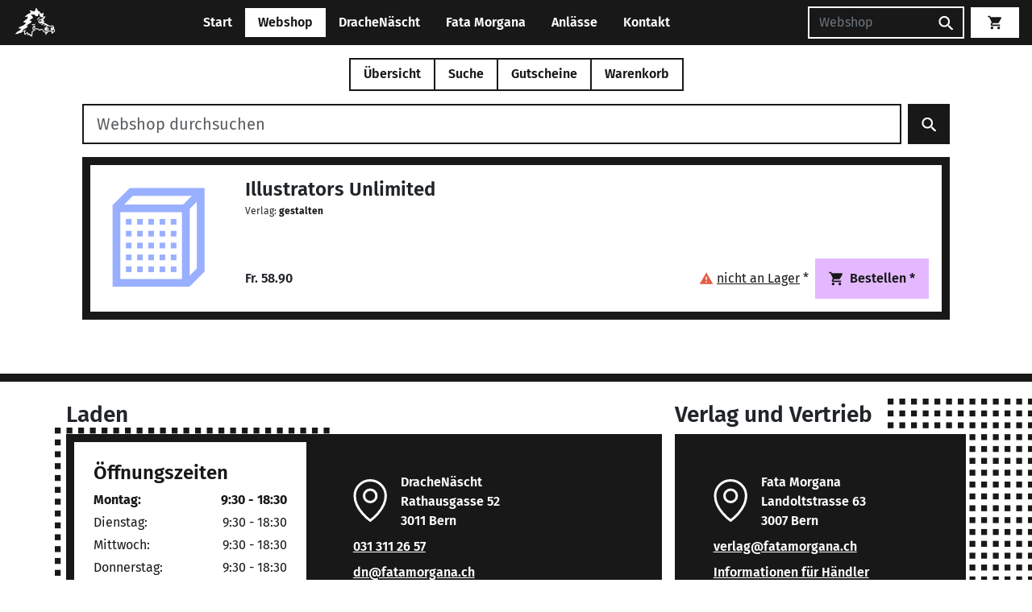

--- FILE ---
content_type: text/html; charset=UTF-8
request_url: https://fatamorgana.ch/webshop/illustrators-unlimited-191943897
body_size: 29639
content:
<!doctype html>
<html lang="de">

<head>
    <meta charset="utf-8">
    <meta name="viewport" content="width=device-width, initial-scale=1">

        <link href="/assets/css/main.css?v=18163430" rel="stylesheet">

    <title>Illustrators Unlimited | DracheNäscht &amp; Fata Morgana</title>
    <link rel="icon" href="/assets/images/logos/favicon.png">

    <meta name="google" content="nositelinkssearchbox" />
    <meta name="googlebot" content="notranslate" />

            <link href="/assets/build/js/main-CH2i8BLj.js" rel="modulepreload">
        <script type="text/javascript">
        window.DNFM_CACHE_BUST = '18163430';
    </script>
</head>

    <script>
        var _paq = window._paq = window._paq || [];
                _paq.push(['enableLinkTracking']);
        (function() {
            var u = 'https://stats.toebu.info/';
            _paq.push(['setTrackerUrl', u + 'matomo.php']);
            _paq.push(['setSiteId', '12']);
            var d = document,
                g = d.createElement('script'),
                s = d.getElementsByTagName('script')[0];
            g.async = true;
            g.src = u + 'matomo.js';
            s.parentNode.insertBefore(g, s);
        })();
    </script>
    <noscript>
        <p class="position-absolute"><img src="https://stats.toebu.info/matomo.php?idsite=12&amp;rec=1" style="border:0;" alt="" /></p>
    </noscript>



<body>

    <header>
        <nav class="navbar navbar-expand-md fixed-top navbar-dnfm navbar-dnfm--primary">
            <div class="container-fluid px-2 px-lg-3">
                <a class="navbar-brand me-1 me-lg-3 p-0" href="/">
                    <img class="navbar-logo" src="/assets/images/logos/drachi-navbar.png" alt="DracheNäscht Mini Logo" />
                </a>
                <div class="text-center flex-grow-1 d-md-none">
                    <button type="button" class="btn btn-light has-collapsable collapsed" data-bs-toggle="collapse" data-bs-target="#navbarCollapse" aria-controls="navbarCollapse" aria-expanded="false" aria-label="Toggle navigation">
                        <span class="d-xxs-none">Webshop</span>
                        
<svg class="svg-icon show-on-collapsed">
    <use xlink:href="/assets/images/icons/sprite.svg?v=18163430#caretDown"></use>
</svg>                        
<svg class="svg-icon hide-on-collapsed">
    <use xlink:href="/assets/images/icons/sprite.svg?v=18163430#caretUp"></use>
</svg>                    </button>
                </div>

                <div class="mx-2 order-md-last">
                                        <form class="d-none d-md-flex navbar-search" method="get" action="/webshop/suche">
                        <input placeholder="Webshop" class="form-control" type="search" name="q" aria-label="Suchen" />
                        <button class="btn btn-primary" type="submit">
                            
<svg class="svg-icon ">
    <use xlink:href="/assets/images/icons/sprite.svg?v=18163430#search"></use>
</svg>                        </button>
                    </form>
                    <a class="d-md-none btn btn-primary" href="/webshop/suche">
                        
<svg class="svg-icon ">
    <use xlink:href="/assets/images/icons/sprite.svg?v=18163430#search"></use>
</svg>                    </a>
                </div>
                <div class="vue-component order-md-last">
                    <router-or-normal-link class="btn btn-light navbar-cart" link-target="/warenkorb">
                        <span v-cloak v-if="numCartItems > 0" class='pe-1'>{{ numCartItems }}</span>
                        
<svg class="svg-icon ">
    <use xlink:href="/assets/images/icons/sprite.svg?v=18163430#cart"></use>
</svg>                    </router-or-normal-link>
                </div>

                <div class="collapse navbar-collapse" id="navbarCollapse">
                    <ul class="navbar-nav mx-auto mt-3 mt-md-0 mb-2 mb-md-0">
                                                                                    <li class="nav-item">
                                    <a class="nav-link " href="https://fatamorgana.ch">
                                        Start                                    </a>
                                </li>
                                                                                                                <li class="vue-component nav-item">
                                    <router-or-normal-link class="nav-link active" link-target="/">
                                        Webshop                                    </router-or-normal-link>
                                </li>
                                                                                                                <li class="nav-item">
                                    <a class="nav-link " href="https://fatamorgana.ch/drachenaescht">
                                        DracheNäscht                                    </a>
                                </li>
                                                                                                                <li class="nav-item">
                                    <a class="nav-link " href="https://fatamorgana.ch/fatamorgana">
                                        Fata Morgana                                    </a>
                                </li>
                                                                                                                <li class="nav-item">
                                    <a class="nav-link " href="https://fatamorgana.ch/anlaesse">
                                        Anlässe                                    </a>
                                </li>
                                                                                                                <li class="nav-item">
                                    <a class="nav-link " href="https://fatamorgana.ch/kontakt">
                                        Kontakt                                    </a>
                                </li>
                                                                        </ul>
                </div>
            </div>
        </nav>
    </header><script type="text/javascript">
    window.ARTICLE_CATEGORIES = [
         {
                id: 2,
                name: 'Spiel'
            },
         {
                id: 3,
                name: 'Drache'
            },
         {
                id: 9,
                name: 'Jonglage'
            },
         {
                id: 10,
                name: 'Boule'
            },
         {
                id: 967101878,
                name: 'Puzzle'
            },
         {
                id: 4,
                name: 'Yoyo'
            },
         {
                id: 7,
                name: 'Bumerang'
            },
         {
                id: 5,
                name: 'Trading'
            },
         {
                id: 967101880,
                name: 'Comics'
            },
         {
                id: 6,
                name: 'Buch'
            },
         {
                id: -1144670009,
                name: 'Postkarte'
            },
         {
                id: 967101879,
                name: 'Experimentierkasten'
            },
         {
                id: -670335978,
                name: 'Outdoor'
            },
         {
                id: 532877937,
                name: 'T-Shirt'
            },
         {
                id: 594458312,
                name: 'Aktion hoher Spielwert'
            },
         {
                id: 1118421363,
                name: 'Rollenspiel'
            },
         {
                id: 1118421361,
                name: 'Flohmarkt'
            },
            ];

    window.ARTICLE_PUBLISHERS = [
         {
                id: 2146905041,
                name: '10 Traders'
            },
         {
                id: 1092638229,
                name: '13Mann'
            },
         {
                id: 128,
                name: '2F-Spiele'
            },
         {
                id: 2146905124,
                name: '2Tomatoes'
            },
         {
                id: 1213368026,
                name: '4m'
            },
         {
                id: 130,
                name: 'Abacus'
            },
         {
                id: 1350019775,
                name: 'Abysse Corps'
            },
         {
                id: 4,
                name: 'Active People'
            },
         {
                id: 25,
                name: 'Adi Kläger'
            },
         {
                id: -494385514,
                name: 'Adler'
            },
         {
                id: 133,
                name: 'Adlung'
            },
         {
                id: 2146904982,
                name: 'Adrian'
            },
         {
                id: 1594517141,
                name: 'Aepli Beat'
            },
         {
                id: -1955596371,
                name: 'Aero-Tech'
            },
         {
                id: 75077228,
                name: 'Aerobie'
            },
         {
                id: 1876634031,
                name: 'Affiche/Poster'
            },
         {
                id: 71,
                name: 'AGM'
            },
         {
                id: 2146904862,
                name: 'agromix comix'
            },
         {
                id: -416598280,
                name: 'Ahorn Holz und Spiele'
            },
         {
                id: -161419276,
                name: 'Akileos'
            },
         {
                id: -792425413,
                name: 'Aktionsartikel'
            },
         {
                id: 2146904737,
                name: 'Aladin'
            },
         {
                id: 200463602,
                name: 'Albin Michel'
            },
         {
                id: -928707300,
                name: 'Albisbrunn'
            },
         {
                id: -980634943,
                name: 'Alderac Entertainment'
            },
         {
                id: 952354311,
                name: 'Alea'
            },
         {
                id: 951144149,
                name: 'Alfaset'
            },
         {
                id: 2146905104,
                name: 'Alion Games'
            },
         {
                id: 1005433097,
                name: 'All Verlag'
            },
         {
                id: -1536593924,
                name: 'Alles Gute'
            },
         {
                id: 2146905107,
                name: 'Allplay'
            },
         {
                id: 2146904852,
                name: 'Alpha Comic'
            },
         {
                id: 1599007185,
                name: 'Alrog Spielkarten'
            },
         {
                id: 2146904803,
                name: 'Altair'
            },
         {
                id: 2146904866,
                name: 'Altraverse'
            },
         {
                id: 2146904817,
                name: 'Ameet'
            },
         {
                id: 135,
                name: 'Amigo'
            },
         {
                id: -1326960610,
                name: 'Anaconda'
            },
         {
                id: 2146904743,
                name: 'Anatolian / Perre'
            },
         {
                id: 2146905121,
                name: 'Andreu Toys'
            },
         {
                id: 1403257553,
                name: 'Andrews McMeel'
            },
         {
                id: 32,
                name: 'Angst+Pfister'
            },
         {
                id: 2146904707,
                name: 'Ankama Editions'
            },
         {
                id: 2146904952,
                name: 'Ape Games'
            },
         {
                id: 2146905034,
                name: 'Aquarius'
            },
         {
                id: 72,
                name: 'Aragon'
            },
         {
                id: 74,
                name: 'Arbeitsstelle für neues Spielen'
            },
         {
                id: 1646486277,
                name: 'Arcane Wonders'
            },
         {
                id: 534191367,
                name: 'Area'
            },
         {
                id: -628531181,
                name: 'Arena'
            },
         {
                id: 2146904728,
                name: 'Ares'
            },
         {
                id: 1899301840,
                name: 'Argentum'
            },
         {
                id: 2146904949,
                name: 'Army Painter'
            },
         {
                id: -1024810151,
                name: 'Arrache Coeur (Ed. Moderne)'
            },
         {
                id: 75,
                name: 'Ars Edition'
            },
         {
                id: 2146904906,
                name: 'Art Puzzle'
            },
         {
                id: 2146904880,
                name: 'Artipia Games'
            },
         {
                id: 2146904823,
                name: 'Artista'
            },
         {
                id: 2146904984,
                name: 'Asmadi Games'
            },
         {
                id: 952629933,
                name: 'Asmodée Edition'
            },
         {
                id: 76,
                name: 'ASS'
            },
         {
                id: 609409892,
                name: 'Atelier Fischer'
            },
         {
                id: 2146905030,
                name: 'Atelier Passage'
            },
         {
                id: 2146904788,
                name: 'Atlantis'
            },
         {
                id: 305,
                name: 'Atlas Games'
            },
         {
                id: 2146904907,
                name: 'Atomic Mass'
            },
         {
                id: 1764842383,
                name: 'Atrabile'
            },
         {
                id: 1372757909,
                name: 'Atrium'
            },
         {
                id: 2146904997,
                name: 'Attakus'
            },
         {
                id: 2146905077,
                name: 'Auzou Suisse'
            },
         {
                id: 992693695,
                name: 'Avalon Hill / Hasbro'
            },
         {
                id: -706833482,
                name: 'avant verlag'
            },
         {
                id: 2146904860,
                name: 'Avenir'
            },
         {
                id: 902317275,
                name: 'Avia'
            },
         {
                id: 2146904973,
                name: 'Awaken Realms'
            },
         {
                id: 40,
                name: 'B & B Production'
            },
         {
                id: -1434886211,
                name: 'B&L'
            },
         {
                id: 324216311,
                name: 'Babache'
            },
         {
                id: 2146905111,
                name: 'Bad Comet'
            },
         {
                id: 2146905079,
                name: 'Baeschlin'
            },
         {
                id: 2146904867,
                name: 'bahoe books'
            },
         {
                id: -1375039296,
                name: 'Ballantine Books'
            },
         {
                id: 5,
                name: 'Ballon Müller'
            },
         {
                id: 141,
                name: 'Bambus'
            },
         {
                id: -1955982296,
                name: 'Bandai'
            },
         {
                id: 2146904996,
                name: 'Baobab Books'
            },
         {
                id: 1329536590,
                name: 'Bärenpresse'
            },
         {
                id: 2146905106,
                name: 'Baroque Games'
            },
         {
                id: 34,
                name: 'Bartl'
            },
         {
                id: -516056717,
                name: 'Bassermann'
            },
         {
                id: -1780480038,
                name: 'Baumhaus'
            },
         {
                id: 2146904819,
                name: 'BD Must'
            },
         {
                id: 2146905072,
                name: 'Beadle and Grimms'
            },
         {
                id: -1545903607,
                name: 'Beck C. H.'
            },
         {
                id: 263472458,
                name: 'Beleduc'
            },
         {
                id: 2146904983,
                name: 'Belser'
            },
         {
                id: 2146904740,
                name: 'Beltz & Gelberg'
            },
         {
                id: 2146904837,
                name: 'Benedikt Notter'
            },
         {
                id: 1607194695,
                name: 'Benteli'
            },
         {
                id: 2146904796,
                name: 'Bergli Books'
            },
         {
                id: 142,
                name: 'Berliner Spielkarten'
            },
         {
                id: 2041129089,
                name: 'BeWitched Spiele'
            },
         {
                id: 542176400,
                name: 'Bex'
            },
         {
                id: 2146904732,
                name: 'Bezier Games'
            },
         {
                id: 2146904945,
                name: 'Bioviva'
            },
         {
                id: 2146905098,
                name: 'Bitewing Games'
            },
         {
                id: 2146904681,
                name: 'Biwo'
            },
         {
                id: 2146904799,
                name: 'Blackbox Seven'
            },
         {
                id: 2146904781,
                name: 'Blackfire'
            },
         {
                id: 2146904985,
                name: 'Blackrock  Games'
            },
         {
                id: 60011153,
                name: 'Blaubart'
            },
         {
                id: 2146904921,
                name: 'Blue Cocker Games'
            },
         {
                id: 675029826,
                name: 'Blue Orange'
            },
         {
                id: 2146904978,
                name: 'Blue Skies Studios'
            },
         {
                id: 2146904905,
                name: 'Bluebird Puzzle'
            },
         {
                id: 2146904920,
                name: 'Board Game Circus'
            },
         {
                id: 2146904924,
                name: 'Board&Dice'
            },
         {
                id: 2146905118,
                name: 'Boardgame Racoon'
            },
         {
                id: 2146904872,
                name: 'Boardgamebox'
            },
         {
                id: 2146904914,
                name: 'Boardgametables'
            },
         {
                id: 2091122420,
                name: 'Bocola'
            },
         {
                id: 2146904780,
                name: 'Bombyx'
            },
         {
                id: 2146904764,
                name: 'BoomerangFan'
            },
         {
                id: 2146905090,
                name: 'bopster'
            },
         {
                id: 2146904746,
                name: 'Brain Box'
            },
         {
                id: 2146905035,
                name: 'Brain Games'
            },
         {
                id: 858721297,
                name: 'Brändi'
            },
         {
                id: 1115975084,
                name: 'Brio'
            },
         {
                id: 2146904792,
                name: 'BRIXIES'
            },
         {
                id: 2146904846,
                name: 'Brotherwise Games'
            },
         {
                id: 1910768562,
                name: 'Buffalo Games'
            },
         {
                id: 39,
                name: 'BuitenSpeel'
            },
         {
                id: 2146904944,
                name: 'Buki'
            },
         {
                id: 1182091252,
                name: 'Bumerang Projekt'
            },
         {
                id: 1490150098,
                name: 'Bunte Dimensionen'
            },
         {
                id: 2146905032,
                name: 'C Lines'
            },
         {
                id: 2146904965,
                name: 'Calafant'
            },
         {
                id: 2146904711,
                name: 'Calliope Games'
            },
         {
                id: 2146904974,
                name: 'Capstone Games'
            },
         {
                id: 2146904967,
                name: 'Captain Games'
            },
         {
                id: -659498428,
                name: 'Carabas (Comics frz.)'
            },
         {
                id: 150,
                name: 'Carambole'
            },
         {
                id: -836345404,
                name: 'Caravelle (Comics frz.)'
            },
         {
                id: 151,
                name: 'Carlit'
            },
         {
                id: 1089013422,
                name: 'carlsen'
            },
         {
                id: -1600572884,
                name: 'Carlsen B'
            },
         {
                id: 2146904721,
                name: 'Carrera'
            },
         {
                id: -220488532,
                name: 'Carta Media'
            },
         {
                id: 613199215,
                name: 'Cast'
            },
         {
                id: -1961880918,
                name: 'Casterman'
            },
         {
                id: 83,
                name: 'Castor Fiber'
            },
         {
                id: 1086786066,
                name: 'Castorland'
            },
         {
                id: 271,
                name: 'Catalyst'
            },
         {
                id: 2146905071,
                name: 'Catan Studios'
            },
         {
                id: 2146904789,
                name: 'Catdart'
            },
         {
                id: 2146904900,
                name: 'Cephalofair Games'
            },
         {
                id: -1953121867,
                name: 'Cepia'
            },
         {
                id: 153,
                name: 'Cheapass'
            },
         {
                id: 946335463,
                name: 'Chelona'
            },
         {
                id: 978854818,
                name: 'Chessex'
            },
         {
                id: -980147820,
                name: 'Chili Spiele'
            },
         {
                id: -2068306283,
                name: 'Chinabooks'
            },
         {
                id: 2146905055,
                name: 'Chip Theory Games'
            },
         {
                id: -369707641,
                name: 'Christoph Merian'
            },
         {
                id: 2146904684,
                name: 'Christophorus'
            },
         {
                id: 2146905129,
                name: 'Chronicle Books'
            },
         {
                id: 1248919757,
                name: 'Cinebook'
            },
         {
                id: 1095064112,
                name: 'cinereplicas'
            },
         {
                id: 587137521,
                name: 'Clair de Lune'
            },
         {
                id: 320,
                name: 'Clementoni'
            },
         {
                id: -1573572667,
                name: 'Clicker Spiele'
            },
         {
                id: -581509732,
                name: 'Climax'
            },
         {
                id: -1321791927,
                name: 'Close Up'
            },
         {
                id: 2146905087,
                name: 'CMYK'
            },
         {
                id: 2146904741,
                name: 'Cobble Hill'
            },
         {
                id: 1207514583,
                name: 'Cocktail Games'
            },
         {
                id: 144189706,
                name: 'colours in motion'
            },
         {
                id: 2146904969,
                name: 'Columbo Brothers'
            },
         {
                id: 450213567,
                name: 'comicplus'
            },
         {
                id: 2146904946,
                name: 'Compass Games'
            },
         {
                id: 1219227986,
                name: 'Concentrate'
            },
         {
                id: 2146904916,
                name: 'Constantin Puzzles'
            },
         {
                id: 2146904794,
                name: 'CoolMiniorNot'
            },
         {
                id: -1126100250,
                name: 'Coppenrath'
            },
         {
                id: 2146904856,
                name: 'Copress Sport'
            },
         {
                id: 2146904806,
                name: 'Corax Games'
            },
         {
                id: 116011616,
                name: 'Cornelius'
            },
         {
                id: -2035362231,
                name: 'Cranio Creations'
            },
         {
                id: 2146904930,
                name: 'Creativamente'
            },
         {
                id: 2034798969,
                name: 'CrossCult'
            },
         {
                id: -679782688,
                name: 'crunchyroll (ex. Kazé)'
            },
         {
                id: 1426923492,
                name: 'Cryptozoic'
            },
         {
                id: 2146905054,
                name: 'Crystal Art'
            },
         {
                id: 155,
                name: 'Cube it'
            },
         {
                id: 2146905083,
                name: 'CubicFun'
            },
         {
                id: 156,
                name: 'Cuboro'
            },
         {
                id: 2146904795,
                name: 'Culinario Mortale'
            },
         {
                id: 138970653,
                name: 'Cwali'
            },
         {
                id: 1251352213,
                name: 'Czech Games Edition'
            },
         {
                id: -541403114,
                name: 'Da Vinci Games'
            },
         {
                id: 2146904829,
                name: 'Dal Negro'
            },
         {
                id: 1353483819,
                name: 'Dani Books'
            },
         {
                id: 2146904859,
                name: 'Dantes Verlag'
            },
         {
                id: -2041038584,
                name: 'Dargaud'
            },
         {
                id: 2146904725,
                name: 'Dark Horse'
            },
         {
                id: 1519131748,
                name: 'Days of Wonder'
            },
         {
                id: 1438587270,
                name: 'DC Deutschland'
            },
         {
                id: -915235927,
                name: 'DDD Verlag'
            },
         {
                id: 307,
                name: 'Decipher'
            },
         {
                id: 77946176,
                name: 'Delcourt (frz. Comics)'
            },
         {
                id: 2146904923,
                name: 'Delicious Games'
            },
         {
                id: 2146905128,
                name: 'delphin'
            },
         {
                id: 661595960,
                name: 'Denkriesen'
            },
         {
                id: 2146905038,
                name: 'Der gesunde Menschenversand'
            },
         {
                id: -530007331,
                name: 'Devant'
            },
         {
                id: 2146905026,
                name: 'Devir'
            },
         {
                id: 2146904675,
                name: 'DGT'
            },
         {
                id: 1277418571,
                name: 'Diablo Comics'
            },
         {
                id: 2146904713,
                name: 'Diamond Select Toys'
            },
         {
                id: 2146904813,
                name: 'Diaphanes'
            },
         {
                id: 2146904899,
                name: 'Dice Habit'
            },
         {
                id: 17,
                name: 'Didak'
            },
         {
                id: 2146904870,
                name: 'Difuzed'
            },
         {
                id: 1920546673,
                name: 'Diogenes'
            },
         {
                id: 2146905005,
                name: 'Dire Wolf'
            },
         {
                id: -1865848743,
                name: 'Disc-Golf Club'
            },
         {
                id: -755191637,
                name: 'Discraft'
            },
         {
                id: 1676548681,
                name: 'Djeco'
            },
         {
                id: 2146904756,
                name: 'dlp games'
            },
         {
                id: 2146905013,
                name: 'Don Bosco'
            },
         {
                id: 160,
                name: 'Doris + Frank'
            },
         {
                id: 1885522118,
                name: 'DorkStormPublishing'
            },
         {
                id: -806426232,
                name: 'Dorling Kindersley'
            },
         {
                id: 2146905093,
                name: 'Doug Factory'
            },
         {
                id: 2059667413,
                name: 'Dr. F. Hein Spiele'
            },
         {
                id: 1357696764,
                name: 'Dragon Shield'
            },
         {
                id: 2146905028,
                name: 'Drawlab Entertainment'
            },
         {
                id: 2146905052,
                name: 'Drawn and Quarterly'
            },
         {
                id: -1127609424,
                name: 'Drei Hasen in der Abendsonne'
            },
         {
                id: 161,
                name: 'Drei Magier Spiele'
            },
         {
                id: 1377230491,
                name: 'Dressler'
            },
         {
                id: 465020274,
                name: 'Droemer Knaur'
            },
         {
                id: 2146904876,
                name: 'dtv'
            },
         {
                id: 2146904939,
                name: 'Duden'
            },
         {
                id: 84,
                name: 'Dumont'
            },
         {
                id: 2146904810,
                name: 'Duncan'
            },
         {
                id: 1869598070,
                name: 'Dupuis Comics frz.'
            },
         {
                id: -98832702,
                name: 'e-Raptor'
            },
         {
                id: -1806975184,
                name: 'Eagle-Gryphon Games'
            },
         {
                id: 2146904716,
                name: 'EarBOOKS'
            },
         {
                id: 2146904832,
                name: 'Edel Distribution'
            },
         {
                id: 1471414439,
                name: 'Edition 52'
            },
         {
                id: 334,
                name: 'Edition Bücherbär'
            },
         {
                id: 1282522167,
                name: 'Edition de l\'an2'
            },
         {
                id: 2146905021,
                name: 'Edition Helden'
            },
         {
                id: 311,
                name: 'Edition Hirschi'
            },
         {
                id: -1514210317,
                name: 'Edition Moderne'
            },
         {
                id: 861719521,
                name: 'Edition SOS-Kinderdörfer'
            },
         {
                id: 2146905070,
                name: 'Edition Spielwiese'
            },
         {
                id: 310,
                name: 'Educa'
            },
         {
                id: 561231645,
                name: 'Eduris'
            },
         {
                id: 2146904790,
                name: 'eeBoo'
            },
         {
                id: 166,
                name: 'EG Spiele'
            },
         {
                id: 167,
                name: 'Egetmeyer'
            },
         {
                id: 1960292825,
                name: 'Eggert Spiele'
            },
         {
                id: 1083511673,
                name: 'Egmont'
            },
         {
                id: 2146904838,
                name: 'Egmont Ltd Engl.'
            },
         {
                id: 1089094744,
                name: 'Ehapa'
            },
         {
                id: -1929291331,
                name: 'Ehapa B'
            },
         {
                id: 436226810,
                name: 'Eichborn Verlag'
            },
         {
                id: -1706370114,
                name: 'Eidalon Mangas'
            },
         {
                id: -1539944892,
                name: 'Ekos'
            },
         {
                id: -925053299,
                name: 'EL'
            },
         {
                id: 1243285350,
                name: 'elliot'
            },
         {
                id: 433879890,
                name: 'Eltoys'
            },
         {
                id: 2146905065,
                name: 'Elznir Games'
            },
         {
                id: 1201785541,
                name: 'EMF'
            },
         {
                id: 1245063866,
                name: 'Emma Games'
            },
         {
                id: 138829191,
                name: 'Emmanuel Proust Editions'
            },
         {
                id: -931407515,
                name: 'Engl. Comics divers'
            },
         {
                id: 2146905099,
                name: 'Enhance Gaming'
            },
         {
                id: 2146905115,
                name: 'Enjoy Puzzle'
            },
         {
                id: 14,
                name: 'Eolo'
            },
         {
                id: 2146904750,
                name: 'Epic Armoury'
            },
         {
                id: 2146904708,
                name: 'Eppe'
            },
         {
                id: 172823966,
                name: 'Epsilon'
            },
         {
                id: 1219227985,
                name: 'Erik\'s Poi Toys'
            },
         {
                id: 2146904774,
                name: 'Erko'
            },
         {
                id: 1379016765,
                name: 'Erzi'
            },
         {
                id: 2146904733,
                name: 'Esslinger'
            },
         {
                id: 954493344,
                name: 'Eureka'
            },
         {
                id: 2146904723,
                name: 'Eurodisc'
            },
         {
                id: 172,
                name: 'Eurogames/Descartes'
            },
         {
                id: -57199297,
                name: 'Eurographics'
            },
         {
                id: 2146904968,
                name: 'Evil Hat Productions'
            },
         {
                id: 1046039443,
                name: 'Exceptinal Flying Products'
            },
         {
                id: -2054915843,
                name: 'Exel'
            },
         {
                id: 2146904938,
                name: 'Exploding Kittens'
            },
         {
                id: 174,
                name: 'Eye Spy'
            },
         {
                id: 2146904770,
                name: 'Eyecatcher'
            },
         {
                id: 1060081274,
                name: 'Facade Games'
            },
         {
                id: -1478705700,
                name: 'Face to Face'
            },
         {
                id: 86,
                name: 'Falken'
            },
         {
                id: 2132293566,
                name: 'Family Games'
            },
         {
                id: 2146904879,
                name: 'Fan Roll (Metallic Dice)'
            },
         {
                id: 2146905047,
                name: 'FaNaTtik'
            },
         {
                id: 46,
                name: 'FanPro/Ulisses'
            },
         {
                id: 2146905103,
                name: 'Fantagraphics'
            },
         {
                id: -826439526,
                name: 'Fantastick'
            },
         {
                id: 1075032040,
                name: 'Fantasy Flight Games'
            },
         {
                id: 2146904772,
                name: 'Fat Brain'
            },
         {
                id: 87,
                name: 'Fata Morgana'
            },
         {
                id: 47,
                name: 'Feder & Schwert'
            },
         {
                id: 2146904752,
                name: 'Feldherr'
            },
         {
                id: 177,
                name: 'Felsberger'
            },
         {
                id: 2146905017,
                name: 'Ferrer'
            },
         {
                id: 116158233,
                name: 'Ferti'
            },
         {
                id: 1349375248,
                name: 'Feuerland'
            },
         {
                id: 2116188755,
                name: 'Filosofia'
            },
         {
                id: 2146904694,
                name: 'Finix'
            },
         {
                id: 1153564192,
                name: 'firefly'
            },
         {
                id: 2146904912,
                name: 'FireLovers'
            },
         {
                id: 860207788,
                name: 'Fischer'
            },
         {
                id: 1984296109,
                name: 'FlashCups'
            },
         {
                id: 2146905073,
                name: 'FlexIQ'
            },
         {
                id: 180,
                name: 'Flitzebogen'
            },
         {
                id: 2146904849,
                name: 'Floodgate Games'
            },
         {
                id: -1988334071,
                name: 'Florian Klein'
            },
         {
                id: 2146904757,
                name: 'Flowtoys'
            },
         {
                id: 1147838000,
                name: 'Fluide Glacial'
            },
         {
                id: -2130211544,
                name: 'Flying Frog Productions'
            },
         {
                id: 1327540935,
                name: 'Flying Pig'
            },
         {
                id: 2146904960,
                name: 'Foam Brain Dice'
            },
         {
                id: -557809226,
                name: 'Folkmanis Puppets'
            },
         {
                id: 2146905025,
                name: 'Forbidden Games'
            },
         {
                id: 1602851727,
                name: 'Fournier'
            },
         {
                id: 2146904888,
                name: 'Fowers Games'
            },
         {
                id: 1823403871,
                name: 'Foxmind'
            },
         {
                id: -1772506896,
                name: 'Fragor'
            },
         {
                id: 182,
                name: 'Franjos'
            },
         {
                id: 2146904826,
                name: 'Franzis'
            },
         {
                id: 2146904966,
                name: 'Fridolin'
            },
         {
                id: 183,
                name: 'Froschkönig'
            },
         {
                id: 2146904841,
                name: 'Frosted Games'
            },
         {
                id: 2146905085,
                name: 'Fryxgames'
            },
         {
                id: 1431523523,
                name: 'frz. Comics div.'
            },
         {
                id: -457501181,
                name: 'Fuge'
            },
         {
                id: 2146904933,
                name: 'FunBot'
            },
         {
                id: 2146904858,
                name: 'Fundels'
            },
         {
                id: -513092298,
                name: 'FunForge'
            },
         {
                id: 2146904715,
                name: 'Funko'
            },
         {
                id: 952118371,
                name: 'FX'
            },
         {
                id: 2146905064,
                name: 'G&G'
            },
         {
                id: 2146905062,
                name: 'Gaiagames'
            },
         {
                id: 2146904807,
                name: 'Gale Force Nine'
            },
         {
                id: 971967742,
                name: 'Gallimard'
            },
         {
                id: 2146904753,
                name: 'Gallisol Futuropolis'
            },
         {
                id: 2146904954,
                name: 'Game Builders'
            },
         {
                id: 2146904809,
                name: 'Game Salute'
            },
         {
                id: 1267614277,
                name: 'Gamefactory'
            },
         {
                id: 2146904891,
                name: 'Gamegenic'
            },
         {
                id: 2146905110,
                name: 'Gamehead'
            },
         {
                id: 2146905053,
                name: 'Gamely'
            },
         {
                id: 2146904847,
                name: 'Gamelyn Games'
            },
         {
                id: 50,
                name: 'Games In'
            },
         {
                id: 698179365,
                name: 'Gameworks'
            },
         {
                id: 2146904864,
                name: 'GB eye'
            },
         {
                id: 2146904980,
                name: 'Geda Labels'
            },
         {
                id: 2146904904,
                name: 'Genius Games'
            },
         {
                id: 2146904726,
                name: 'Gentosha Education'
            },
         {
                id: 2146904744,
                name: 'Geolino (Moses)'
            },
         {
                id: 1496628021,
                name: 'Geomag'
            },
         {
                id: -51930987,
                name: 'Gerhards Spiel und Design'
            },
         {
                id: 2146904712,
                name: 'Gerstenberg Verlag'
            },
         {
                id: -764024901,
                name: 'gestalten'
            },
         {
                id: 2146904747,
                name: 'getDigital'
            },
         {
                id: 1737639262,
                name: 'Ghenos Games'
            },
         {
                id: 2146904934,
                name: 'GiantRoc'
            },
         {
                id: 188,
                name: 'Gibsons'
            },
         {
                id: 187,
                name: 'GiGamic'
            },
         {
                id: 1928328081,
                name: 'Gigantoskop'
            },
         {
                id: 556357082,
                name: 'Glardon'
            },
         {
                id: 2146905084,
                name: 'Glassstaff'
            },
         {
                id: -1628463345,
                name: 'Glénat'
            },
         {
                id: 2146904785,
                name: 'Globi Verlag'
            },
         {
                id: 1261914935,
                name: 'GMT Games'
            },
         {
                id: 1133091883,
                name: 'Gnou (frz.Comics)'
            },
         {
                id: 38,
                name: 'Go fly a kite'
            },
         {
                id: 2146904909,
                name: 'Godot Games'
            },
         {
                id: 1747287627,
                name: 'Goki'
            },
         {
                id: 52,
                name: 'Goldmann'
            },
         {
                id: 190,
                name: 'Goldsieber'
            },
         {
                id: 191,
                name: 'Goliath'
            },
         {
                id: 1210351145,
                name: 'Gondolino'
            },
         {
                id: -1035019464,
                name: 'Gora'
            },
         {
                id: 2146904902,
                name: 'Grafika'
            },
         {
                id: 2146905063,
                name: 'Grand Gamers Guild'
            },
         {
                id: 1194080138,
                name: 'Graton (frz. Comics)'
            },
         {
                id: 2146904898,
                name: 'Greater Than Games'
            },
         {
                id: 2146904926,
                name: 'Grey Fox Games'
            },
         {
                id: 216264721,
                name: 'Grimpeur Brand'
            },
         {
                id: 2146904935,
                name: 'Grimspire'
            },
         {
                id: 2146905044,
                name: 'Groh'
            },
         {
                id: 2146904871,
                name: 'Haasgames'
            },
         {
                id: 193,
                name: 'Haba'
            },
         {
                id: 2105924631,
                name: 'Hachette'
            },
         {
                id: 2146904979,
                name: 'Half Moon Bay'
            },
         {
                id: 194,
                name: 'Hans im Glück'
            },
         {
                id: 2146904915,
                name: 'Hanser'
            },
         {
                id: 2146904950,
                name: 'HarperCollinsPublishers'
            },
         {
                id: 198,
                name: 'Hasbro'
            },
         {
                id: 2146905043,
                name: 'Hatje Cantz'
            },
         {
                id: 2146905049,
                name: 'Haupt'
            },
         {
                id: 2146904940,
                name: 'Hayabusa'
            },
         {
                id: 199,
                name: 'HCM'
            },
         {
                id: 1912658547,
                name: 'Hebsacker Verlag'
            },
         {
                id: 1756588487,
                name: 'Heel Verlag'
            },
         {
                id: 200,
                name: 'Heidelbär(Heidelberger)'
            },
         {
                id: -933901719,
                name: 'Heidmük'
            },
         {
                id: 1322228539,
                name: 'Helvetiq'
            },
         {
                id: 10,
                name: 'Henry'
            },
         {
                id: 2146904981,
                name: 'heo'
            },
         {
                id: 321,
                name: 'Heritage'
            },
         {
                id: 2146904976,
                name: 'Heroes Inc'
            },
         {
                id: 2146904760,
                name: 'Hexbug'
            },
         {
                id: 2037026272,
                name: 'Heye'
            },
         {
                id: 88,
                name: 'Heyne'
            },
         {
                id: 2146904833,
                name: 'Hidden Games'
            },
         {
                id: 2146904748,
                name: 'Hinstorff'
            },
         {
                id: -1386192997,
                name: 'Histogame spielverlag'
            },
         {
                id: 205,
                name: 'Hoerz'
            },
         {
                id: 1844814185,
                name: 'Hoffmann & Campe'
            },
         {
                id: 2146905131,
                name: 'Holygrail Games'
            },
         {
                id: 2146904787,
                name: 'Holzbaum'
            },
         {
                id: 1712497855,
                name: 'Home of poi'
            },
         {
                id: -972545957,
                name: 'homoludicus'
            },
         {
                id: 2146904851,
                name: 'Horrible Games'
            },
         {
                id: 1235181163,
                name: 'Hot Sports'
            },
         {
                id: 89,
                name: 'HQ'
            },
         {
                id: 2146904903,
                name: 'Hub Games'
            },
         {
                id: -104629782,
                name: 'Hubelino'
            },
         {
                id: 22561316,
                name: 'Huch'
            },
         {
                id: 607526829,
                name: 'Hudora'
            },
         {
                id: 90,
                name: 'Hugendubel'
            },
         {
                id: 1685221640,
                name: 'Humanoides Associes'
            },
         {
                id: 91,
                name: 'Humboldt'
            },
         {
                id: -1091392600,
                name: 'Hurrican Games'
            },
         {
                id: 2146905018,
                name: 'HYMGHO'
            },
         {
                id: 2146904874,
                name: 'IDVenture'
            },
         {
                id: 1911426975,
                name: 'Iello'
            },
         {
                id: 2146905100,
                name: 'Igel'
            },
         {
                id: 2146904818,
                name: 'Image Comics (E)'
            },
         {
                id: -1510315727,
                name: 'Indie Boards & Cards'
            },
         {
                id: 2146904854,
                name: 'Inkognito'
            },
         {
                id: 2146904734,
                name: 'Inpro Solar'
            },
         {
                id: 2146905031,
                name: 'Ion Game Design'
            },
         {
                id: -58793544,
                name: 'IQ Spiele'
            },
         {
                id: -1846977157,
                name: 'Iron Games'
            },
         {
                id: 1860016106,
                name: 'Iwahiro'
            },
         {
                id: 42538001,
                name: 'Jaco'
            },
         {
                id: 1316338986,
                name: 'Jacoby&Stuart'
            },
         {
                id: -389467968,
                name: 'Jactalea'
            },
         {
                id: 2146904802,
                name: 'Jaja Verlag'
            },
         {
                id: 2126149026,
                name: 'Jakobs'
            },
         {
                id: -1195846462,
                name: 'JKLM Games'
            },
         {
                id: -716598051,
                name: 'JMCreative'
            },
         {
                id: 2146904828,
                name: 'Joker Entertainment'
            },
         {
                id: 2146905000,
                name: 'Jolly Thinkers'
            },
         {
                id: 2146904999,
                name: 'Jonathan Cape'
            },
         {
                id: 2146904751,
                name: 'Joybox'
            },
         {
                id: 2146904727,
                name: 'Juggle Dream'
            },
         {
                id: 213,
                name: 'Jumbo'
            },
         {
                id: -415654903,
                name: 'Kallmeyer'
            },
         {
                id: 2146904881,
                name: 'Kampfhummel'
            },
         {
                id: 2146904717,
                name: 'Kana'
            },
         {
                id: 97,
                name: 'Kapla'
            },
         {
                id: 2146904913,
                name: 'Katapult'
            },
         {
                id: 2146905089,
                name: 'Kaufmann Ernst'
            },
         {
                id: 2146905042,
                name: 'keebox'
            },
         {
                id: 2146904932,
                name: 'Keen Bean'
            },
         {
                id: -713326010,
                name: 'Kein & Aber'
            },
         {
                id: 2146905012,
                name: 'Kendi'
            },
         {
                id: 2146904987,
                name: 'Keymaster Games'
            },
         {
                id: 2146904886,
                name: 'Kibitz'
            },
         {
                id: 2146905060,
                name: 'King Racoon Games'
            },
         {
                id: 2146905040,
                name: 'KiWi'
            },
         {
                id: 54,
                name: 'Klee'
            },
         {
                id: -1588576331,
                name: 'Klett'
            },
         {
                id: -1238682743,
                name: 'KMC'
            },
         {
                id: 2146904840,
                name: 'Knaus'
            },
         {
                id: 1284650929,
                name: 'Knesebeck'
            },
         {
                id: 2146905125,
                name: 'Koalla Spiele'
            },
         {
                id: 2146904917,
                name: 'Kobold Spieleverlag'
            },
         {
                id: 2100228049,
                name: 'Konami'
            },
         {
                id: 2146905010,
                name: 'Konix'
            },
         {
                id: 217,
                name: 'Koplow'
            },
         {
                id: 218,
                name: 'Kosmos'
            },
         {
                id: 2146905050,
                name: 'Kraken Wargames'
            },
         {
                id: 220,
                name: 'Kraul, Walter'
            },
         {
                id: 1981933067,
                name: 'Krimsus Krimskrams Kiste'
            },
         {
                id: 2146904835,
                name: 'Kult Comics'
            },
         {
                id: -816147691,
                name: 'Kult Editionen'
            },
         {
                id: 2146904700,
                name: 'Kunstmann'
            },
         {
                id: 875950095,
                name: 'Kylskapspoesi'
            },
         {
                id: -827543419,
                name: 'L\'Association Comics frz.'
            },
         {
                id: 2146904959,
                name: 'La Boîte de Jeu'
            },
         {
                id: 2146904779,
                name: 'La Boule Bleu'
            },
         {
                id: 2061161113,
                name: 'Lappan'
            },
         {
                id: -1345754308,
                name: 'Larsen'
            },
         {
                id: 2146904857,
                name: 'Laurence King Verlag'
            },
         {
                id: 2146904918,
                name: 'Lautapelit.fi'
            },
         {
                id: 2146905023,
                name: 'Le Scorpion Masqué'
            },
         {
                id: 1643176328,
                name: 'Leblon-Delienne'
            },
         {
                id: 2146904848,
                name: 'Leder Games'
            },
         {
                id: 2146905066,
                name: 'LEGO'
            },
         {
                id: 2146904943,
                name: 'Leipziger Spieleverlag'
            },
         {
                id: 15,
                name: 'Level One'
            },
         {
                id: 1048558406,
                name: 'Libellud'
            },
         {
                id: 2146905119,
                name: 'Librero'
            },
         {
                id: 2146904875,
                name: 'Limmat Verlag'
            },
         {
                id: 1113314169,
                name: 'Lion Games'
            },
         {
                id: 2146905081,
                name: 'Lisciani'
            },
         {
                id: 1991997815,
                name: 'Lo Scorabeo'
            },
         {
                id: 2146904863,
                name: 'Loewe'
            },
         {
                id: 2146904839,
                name: 'Logis'
            },
         {
                id: 985081189,
                name: 'Logoshirt'
            },
         {
                id: 2146904942,
                name: 'Loki'
            },
         {
                id: -1916621325,
                name: 'Lokwort'
            },
         {
                id: -1687504695,
                name: 'Lombard, le'
            },
         {
                id: 1177575555,
                name: 'Londero'
            },
         {
                id: 2146904992,
                name: 'Londji'
            },
         {
                id: 1404190761,
                name: 'Lookout Games'
            },
         {
                id: 2037422445,
                name: 'Looney Labs'
            },
         {
                id: 2146905027,
                name: 'Loosey Goosey Games'
            },
         {
                id: 2146905112,
                name: 'Loot Chest'
            },
         {
                id: 226,
                name: 'Loto Distribution'
            },
         {
                id: 2146905058,
                name: 'Lübbe'
            },
         {
                id: 1089361392,
                name: 'Lucha Libro Editorial'
            },
         {
                id: -1411599526,
                name: 'Lucky Comics'
            },
         {
                id: 2146904925,
                name: 'Lucky Duck Games'
            },
         {
                id: 2146904775,
                name: 'LudiCreations'
            },
         {
                id: 2146904931,
                name: 'Ludo Nova'
            },
         {
                id: -1335005241,
                name: 'LudoArt'
            },
         {
                id: -341374501,
                name: 'Ludonaute'
            },
         {
                id: 2146905037,
                name: 'Luftschacht'
            },
         {
                id: -1804054173,
                name: 'Lui-même'
            },
         {
                id: 1679462157,
                name: 'Lunastix'
            },
         {
                id: 1080570718,
                name: 'M+A Spiele'
            },
         {
                id: 2146905048,
                name: 'Macmillan USA'
            },
         {
                id: 2146904873,
                name: 'Madd Capp Puzzles'
            },
         {
                id: 2146905059,
                name: 'Magellan'
            },
         {
                id: 2146905092,
                name: 'Magic Cat'
            },
         {
                id: 2146905108,
                name: 'Magilano'
            },
         {
                id: 2146904941,
                name: 'Magnificum'
            },
         {
                id: 2146905126,
                name: 'MairDumont'
            },
         {
                id: 2146904971,
                name: 'Mandino'
            },
         {
                id: 1278119428,
                name: 'MangaCult (CrossCult)'
            },
         {
                id: 345520536,
                name: 'Männerschwarm'
            },
         {
                id: -1819954414,
                name: 'manolosanctis'
            },
         {
                id: 2146904703,
                name: 'Mantikore Verlag'
            },
         {
                id: -550667725,
                name: 'Marsu Productions'
            },
         {
                id: 126,
                name: 'Marvel'
            },
         {
                id: 2146904742,
                name: 'Master Pieces'
            },
         {
                id: 1971641035,
                name: 'Matagot'
            },
         {
                id: 232,
                name: 'Mattel'
            },
         {
                id: 276909496,
                name: 'Max Protection'
            },
         {
                id: 2146904763,
                name: 'Mayday'
            },
         {
                id: 233,
                name: 'Mayfair'
            },
         {
                id: 1102385093,
                name: 'Mebo (mesaboardgames)'
            },
         {
                id: 2146905130,
                name: 'Media Lab Books'
            },
         {
                id: 2146904735,
                name: 'Metal Earth'
            },
         {
                id: 1373532644,
                name: 'MeterMorphosen'
            },
         {
                id: 2080867009,
                name: 'Meyer & Meyer'
            },
         {
                id: 2146904877,
                name: 'Midas'
            },
         {
                id: -2118756487,
                name: 'Midgard Press'
            },
         {
                id: 235,
                name: 'Mieg'
            },
         {
                id: 2146904990,
                name: 'Mighty Boards'
            },
         {
                id: -1717523014,
                name: 'Mind the Move'
            },
         {
                id: 2146905116,
                name: 'Mindclash Games'
            },
         {
                id: 1360967090,
                name: 'Miniprop'
            },
         {
                id: 2146904936,
                name: 'Mirakulus'
            },
         {
                id: 2146905086,
                name: 'MM Spiele'
            },
         {
                id: -920945299,
                name: 'Modiano'
            },
         {
                id: -265019744,
                name: 'Moewig'
            },
         {
                id: 2146904882,
                name: 'Mogel-Verlag'
            },
         {
                id: 1152264412,
                name: 'Moleskine'
            },
         {
                id: 2146904714,
                name: 'Monogram'
            },
         {
                id: 2146905020,
                name: 'Moritz'
            },
         {
                id: 1795923509,
                name: 'Moses Edition'
            },
         {
                id: 239,
                name: 'Moskito'
            },
         {
                id: 281910473,
                name: 'Moulinsart'
            },
         {
                id: 37,
                name: 'Mühlebach'
            },
         {
                id: 241,
                name: 'Murmel'
            },
         {
                id: 2146905076,
                name: 'MVG'
            },
         {
                id: 2146904676,
                name: 'Mystec'
            },
         {
                id: 2146904749,
                name: 'Mytholon'
            },
         {
                id: 1484958566,
                name: 'Nackter Stahl'
            },
         {
                id: 2146904910,
                name: 'nanoblock'
            },
         {
                id: 2146905006,
                name: 'Naseweiss'
            },
         {
                id: 245,
                name: 'Naturschutzbund'
            },
         {
                id: 2146904768,
                name: 'Navir'
            },
         {
                id: 2146904765,
                name: 'Nelson'
            },
         {
                id: 2146905069,
                name: 'Nerdlab Games'
            },
         {
                id: 2146904821,
                name: 'Nerf'
            },
         {
                id: 2146904991,
                name: 'neu'
            },
         {
                id: 2146905014,
                name: 'neu'
            },
         {
                id: 2146905033,
                name: 'neu'
            },
         {
                id: 2146905127,
                name: 'neu'
            },
         {
                id: 530110438,
                name: 'Next Move'
            },
         {
                id: 388431699,
                name: 'Nexus'
            },
         {
                id: 2146904908,
                name: 'NGV'
            },
         {
                id: 2146904937,
                name: 'Nicegamepublishing'
            },
         {
                id: 2146904719,
                name: 'NICI'
            },
         {
                id: 57,
                name: 'Nightfall Games'
            },
         {
                id: 238,
                name: 'Nite Ize'
            },
         {
                id: 2146904868,
                name: 'Noble Collection'
            },
         {
                id: 2146904729,
                name: 'Nobrow Press'
            },
         {
                id: 2146904972,
                name: 'Noctis Verlag'
            },
         {
                id: 592712717,
                name: 'Nona Arte'
            },
         {
                id: 246,
                name: 'NordSüd Verlag'
            },
         {
                id: 247,
                name: 'Noris'
            },
         {
                id: 2146904901,
                name: 'North Star Games'
            },
         {
                id: 2146904963,
                name: 'Nostalgic Art'
            },
         {
                id: 2146905022,
                name: 'Null Signal Games'
            },
         {
                id: 2146905002,
                name: 'Nulli'
            },
         {
                id: -421450835,
                name: 'Nürnberger Spielkarten'
            },
         {
                id: -1142246170,
                name: 'O.I.D. Magic'
            },
         {
                id: 2146904865,
                name: 'Oakie Doakie Dice'
            },
         {
                id: 2146905095,
                name: 'ObersteBrink'
            },
         {
                id: 6,
                name: 'Obut'
            },
         {
                id: 23,
                name: 'Oddball'
            },
         {
                id: 1276347167,
                name: 'Oetinger'
            },
         {
                id: 2146905117,
                name: 'Office Dog'
            },
         {
                id: 2146904831,
                name: 'Oink Games'
            },
         {
                id: -1007171621,
                name: 'One On One'
            },
         {
                id: 1243069517,
                name: 'Only One'
            },
         {
                id: 2146904822,
                name: 'Orchard'
            },
         {
                id: 2146904786,
                name: 'Orell Füssli'
            },
         {
                id: 2146904890,
                name: 'Osprey Games'
            },
         {
                id: 2146905109,
                name: 'Out of the Blue'
            },
         {
                id: -1849508355,
                name: 'Out of the box'
            },
         {
                id: 1983118094,
                name: 'Paimpol'
            },
         {
                id: 58308500,
                name: 'Paizo Publishing'
            },
         {
                id: 2146904977,
                name: 'Paladone'
            },
         {
                id: 2146904710,
                name: 'Pampling'
            },
         {
                id: 2146904928,
                name: 'Pandasaurus'
            },
         {
                id: 1089965650,
                name: 'Panini'
            },
         {
                id: 1088969125,
                name: 'Panini Manga'
            },
         {
                id: 2146904956,
                name: 'Papertoons'
            },
         {
                id: 309,
                name: 'Pappnase'
            },
         {
                id: 2126374189,
                name: 'Paquet Comics F'
            },
         {
                id: 253,
                name: 'Passe Passe'
            },
         {
                id: -1708609616,
                name: 'Pasteque, la'
            },
         {
                id: 2146904957,
                name: 'Pattloch'
            },
         {
                id: 323,
                name: 'PBM'
            },
         {
                id: 2146904697,
                name: 'PD-Verlag'
            },
         {
                id: -395867813,
                name: 'Pearl Games'
            },
         {
                id: 2146904754,
                name: 'Pedalo'
            },
         {
                id: 58,
                name: 'Pegasus'
            },
         {
                id: 2146905007,
                name: 'pen2nature'
            },
         {
                id: 2146904919,
                name: 'Pendragon Game Studio'
            },
         {
                id: 2146905067,
                name: 'Penguin Random House'
            },
         {
                id: 2146905068,
                name: 'Perdix Spiele'
            },
         {
                id: 254,
                name: 'Peri'
            },
         {
                id: 2146905113,
                name: 'Péridot'
            },
         {
                id: 101,
                name: 'Perlen'
            },
         {
                id: 2146904884,
                name: 'Perplext'
            },
         {
                id: -792929624,
                name: 'Pestalozzi Puzzle (Honos)'
            },
         {
                id: 1138597421,
                name: 'Peter Klein'
            },
         {
                id: 2146904861,
                name: 'Petitcollage'
            },
         {
                id: -1804624208,
                name: 'Pfifficus Spiele'
            },
         {
                id: 2146904993,
                name: 'PH Bern Schulinformatik'
            },
         {
                id: 1455473661,
                name: 'Phalanx Games'
            },
         {
                id: 257,
                name: 'Pharao'
            },
         {
                id: -774490208,
                name: 'Philos'
            },
         {
                id: 18,
                name: 'Phoenix'
            },
         {
                id: 102,
                name: 'Piatnik'
            },
         {
                id: 1275053413,
                name: 'picaverlag'
            },
         {
                id: -1079599956,
                name: 'Pietsch'
            },
         {
                id: 108321026,
                name: 'Pilot Games'
            },
         {
                id: -1327573409,
                name: 'Piredda'
            },
         {
                id: 2146904704,
                name: 'Plaid Hat Games'
            },
         {
                id: 2146904844,
                name: 'Plan B Games'
            },
         {
                id: 2146905094,
                name: 'Planet A Games'
            },
         {
                id: 1306158495,
                name: 'Plastoy'
            },
         {
                id: 1703750130,
                name: 'play'
            },
         {
                id: 2146904885,
                name: 'PlusPlus'
            },
         {
                id: -2128314831,
                name: 'PokemonCompany'
            },
         {
                id: 832243281,
                name: 'Poker Chips OnLine'
            },
         {
                id: 1521210696,
                name: 'Poker Stuff'
            },
         {
                id: -1984817962,
                name: 'Pomegranate'
            },
         {
                id: 2146904762,
                name: 'Popcom (Tokyopop)'
            },
         {
                id: 1288187604,
                name: 'Portal'
            },
         {
                id: 2146904948,
                name: 'Post Curious'
            },
         {
                id: 60,
                name: 'PP & P'
            },
         {
                id: 20,
                name: 'Premier'
            },
         {
                id: 329,
                name: 'Prestel'
            },
         {
                id: 2146904929,
                name: 'Pretzel Games'
            },
         {
                id: 36,
                name: 'Prince'
            },
         {
                id: 2146904955,
                name: 'Printworks'
            },
         {
                id: 103,
                name: 'Prism'
            },
         {
                id: 1090396612,
                name: 'Pro Ludo'
            },
         {
                id: 304,
                name: 'Pro Select'
            },
         {
                id: 1256730617,
                name: 'Productief'
            },
         {
                id: 2001547643,
                name: 'Projekt Gipf'
            },
         {
                id: 2146904815,
                name: 'Promopress Editions'
            },
         {
                id: 1065174190,
                name: 'Puremco'
            },
         {
                id: 2146904693,
                name: 'Pustefix'
            },
         {
                id: 966581716,
                name: 'Puzzling People'
            },
         {
                id: 1089280281,
                name: 'Pyramid International'
            },
         {
                id: 2146904805,
                name: 'Pyramond Manga'
            },
         {
                id: -1947115218,
                name: 'Q-Workshop'
            },
         {
                id: 425465242,
                name: 'Qu-ax'
            },
         {
                id: 2146905102,
                name: 'Qualatex'
            },
         {
                id: 2078376292,
                name: 'Quartelligence'
            },
         {
                id: 61,
                name: 'Queen'
            },
         {
                id: 2146904893,
                name: 'Quined Games'
            },
         {
                id: -1098164686,
                name: 'Rackham'
            },
         {
                id: 1005857722,
                name: 'Radscha'
            },
         {
                id: 741065792,
                name: 'Ragnar Brothers'
            },
         {
                id: 1,
                name: 'Ravensburger'
            },
         {
                id: -364727483,
                name: 'Rebel'
            },
         {
                id: 2146905009,
                name: 'Reclam'
            },
         {
                id: 2060471052,
                name: 'Red Omega Studio'
            },
         {
                id: 2146904897,
                name: 'Red Raven Games'
            },
         {
                id: -1674509071,
                name: 'Redaktion Phantastik GBR'
            },
         {
                id: -1590347290,
                name: 'reddition'
            },
         {
                id: 728411081,
                name: 'Remember'
            },
         {
                id: 2146904825,
                name: 'Renegade Games Studio'
            },
         {
                id: 1772313241,
                name: 'Repos'
            },
         {
                id: 2093712634,
                name: 'Reprodukt'
            },
         {
                id: 2146904922,
                name: 'Restoration Games'
            },
         {
                id: 2146904853,
                name: 'Retr Oh'
            },
         {
                id: 2146904776,
                name: 'Revell'
            },
         {
                id: 2146904998,
                name: 'Revolting Comix'
            },
         {
                id: 2146905122,
                name: 'Rex London'
            },
         {
                id: 2146904970,
                name: 'Richard Talsorian Games'
            },
         {
                id: 2146904773,
                name: 'RIESENMikroben'
            },
         {
                id: 26,
                name: 'Riku & Bersinger'
            },
         {
                id: 1815240312,
                name: 'Rio Grande'
            },
         {
                id: 2146904793,
                name: 'riva'
            },
         {
                id: 2146905001,
                name: 'Robotime ROKR'
            },
         {
                id: 2146905056,
                name: 'Robotime ROLIFE'
            },
         {
                id: 2146905057,
                name: 'Robotime ROWOOD'
            },
         {
                id: 2146904883,
                name: 'Rock Manor Games'
            },
         {
                id: 1082983894,
                name: 'Rose & Poison'
            },
         {
                id: -1266649010,
                name: 'Rotopolpress'
            },
         {
                id: 105,
                name: 'Rowolth'
            },
         {
                id: 2146904892,
                name: 'Roxley'
            },
         {
                id: 2146904784,
                name: 'Rubies'
            },
         {
                id: 266,
                name: 'Rubiks'
            },
         {
                id: 2146904808,
                name: 'Rulefactory'
            },
         {
                id: 480248353,
                name: 'Sagacity Games'
            },
         {
                id: 873837360,
                name: 'Salleck Publications'
            },
         {
                id: 1696367171,
                name: 'Samhain Verlag'
            },
         {
                id: -1979612339,
                name: 'Samjac'
            },
         {
                id: 867721052,
                name: 'Sauerländer'
            },
         {
                id: 327,
                name: 'Schaak end Go'
            },
         {
                id: 2146904706,
                name: 'Scherz & Schund'
            },
         {
                id: 1331882444,
                name: 'Schildkröt'
            },
         {
                id: 268,
                name: 'Schmidt'
            },
         {
                id: 1088876000,
                name: 'Schneiderbuch'
            },
         {
                id: 917412792,
                name: 'Schreiber&Leser'
            },
         {
                id: 1970955898,
                name: 'Schreiber-Bogen Kartonmodellbau'
            },
         {
                id: 2146905078,
                name: 'Schwager & Steinlein'
            },
         {
                id: 1664005536,
                name: 'Schwarzer Turm'
            },
         {
                id: 2146904705,
                name: 'Schwerkraft'
            },
         {
                id: 2146904820,
                name: 'Scratch'
            },
         {
                id: 1161767178,
                name: 'Scribabs'
            },
         {
                id: 269,
                name: 'Selecta'
            },
         {
                id: 2146904816,
                name: 'Seltmann+Söhne'
            },
         {
                id: 31,
                name: 'Semadeni'
            },
         {
                id: 2146904767,
                name: 'Semic Distribution'
            },
         {
                id: 2146905101,
                name: 'Sempertex'
            },
         {
                id: -2125350937,
                name: 'Sento Sphère'
            },
         {
                id: 2146905123,
                name: 'Sepp'
            },
         {
                id: 783258148,
                name: 'Seuil'
            },
         {
                id: 290400792,
                name: 'Sewicky'
            },
         {
                id: -701826595,
                name: 'Shodoku'
            },
         {
                id: 270,
                name: 'Siebenstein'
            },
         {
                id: 2146904894,
                name: 'Sierra Madre Games'
            },
         {
                id: 168,
                name: 'SILEA'
            },
         {
                id: 272,
                name: 'Simba'
            },
         {
                id: 2146905120,
                name: 'Simon & Jan'
            },
         {
                id: 248,
                name: 'Sit Down!'
            },
         {
                id: 2146904911,
                name: 'Skellig Games'
            },
         {
                id: 2146904994,
                name: 'Skinless Crow'
            },
         {
                id: 2146904688,
                name: 'slackstar'
            },
         {
                id: -1831671890,
                name: 'Slacktivity'
            },
         {
                id: 887133464,
                name: 'Smart Games'
            },
         {
                id: 2146905097,
                name: 'Smiling Monster Games'
            },
         {
                id: 1025353096,
                name: 'Smir'
            },
         {
                id: 1926816833,
                name: 'Soleil (frz. Comics)'
            },
         {
                id: 358559266,
                name: 'Sonnenblau'
            },
         {
                id: 2146905082,
                name: 'Sorry we are french'
            },
         {
                id: 2146904718,
                name: 'Space Cowboys'
            },
         {
                id: -796872775,
                name: 'Speedcomics'
            },
         {
                id: 1366884843,
                name: 'Speedminton'
            },
         {
                id: -139707128,
                name: 'Speranta'
            },
         {
                id: 1025091394,
                name: 'Spiderkite'
            },
         {
                id: 2146905008,
                name: 'Spiel das!'
            },
         {
                id: 2146904986,
                name: 'Spielworxx'
            },
         {
                id: 314,
                name: 'Spielzeit'
            },
         {
                id: 2146905045,
                name: 'Spinmaster'
            },
         {
                id: 302,
                name: 'Spintastic'
            },
         {
                id: -1752382654,
                name: 'Splitter'
            },
         {
                id: -1633422743,
                name: 'Splitter (alt, bei Kult Ed.)'
            },
         {
                id: 2146905091,
                name: 'Splitter Manga+'
            },
         {
                id: 1377542936,
                name: 'Splotter Spellen'
            },
         {
                id: 107,
                name: 'Sport & Design'
            },
         {
                id: 2146905105,
                name: 'Squink'
            },
         {
                id: 2146904961,
                name: 'Starling Games'
            },
         {
                id: -1824488087,
                name: 'Steffen Spiele'
            },
         {
                id: 62,
                name: 'Steve Jackson Games'
            },
         {
                id: 1763038975,
                name: 'Stiebner'
            },
         {
                id: 2146904845,
                name: 'Stonemaier Games'
            },
         {
                id: 2146905003,
                name: 'Stor'
            },
         {
                id: 418012855,
                name: 'strapazin'
            },
         {
                id: 656784344,
                name: 'Stratelibri'
            },
         {
                id: 2146904927,
                name: 'Strohmann Games'
            },
         {
                id: 2146904698,
                name: 'Stronghold Games'
            },
         {
                id: -1034111221,
                name: 'Süddeutsche Zeitung'
            },
         {
                id: -792929623,
                name: 'Suhrkamp'
            },
         {
                id: 2146905036,
                name: 'Sun Arrow'
            },
         {
                id: 2146904895,
                name: 'SunCoreGames'
            },
         {
                id: 24895222,
                name: 'SunsOut'
            },
         {
                id: 2007834889,
                name: 'Sunwatch'
            },
         {
                id: 2146905096,
                name: 'Swan Panasia'
            },
         {
                id: 1017044259,
                name: 'Swisscard'
            },
         {
                id: 2146905046,
                name: 'Synapse Games'
            },
         {
                id: 2146905015,
                name: 'System Matters'
            },
         {
                id: 2146904777,
                name: 'Talbot torro'
            },
         {
                id: 570191635,
                name: 'Tantrix'
            },
         {
                id: 770000890,
                name: 'Taschen'
            },
         {
                id: 2146904850,
                name: 'Tasty Minstrel Games'
            },
         {
                id: 2146904827,
                name: 'Tegu'
            },
         {
                id: 2146904834,
                name: 'Tell Branding'
            },
         {
                id: 1272440077,
                name: 'Terra'
            },
         {
                id: -627063803,
                name: 'Tessloff'
            },
         {
                id: 281,
                name: 'Theta'
            },
         {
                id: 2146904869,
                name: 'THG'
            },
         {
                id: 2146905004,
                name: 'Thienemann'
            },
         {
                id: 143,
                name: 'Thinkfun'
            },
         {
                id: 112,
                name: 'Thoth'
            },
         {
                id: 1026028564,
                name: 'Threadless'
            },
         {
                id: 2146904995,
                name: 'Thunderworks'
            },
         {
                id: -972527538,
                name: 'Tilsit'
            },
         {
                id: 2146904759,
                name: 'Time for Machine'
            },
         {
                id: 2146904722,
                name: 'Tintenkilby Verlag'
            },
         {
                id: 919465066,
                name: 'Titanic/Espresso'
            },
         {
                id: 1390363361,
                name: 'Tokyopop'
            },
         {
                id: -1375288464,
                name: 'Tomy'
            },
         {
                id: 2146905088,
                name: 'Tonecheer'
            },
         {
                id: 1282055921,
                name: 'Toonfish'
            },
         {
                id: 933441726,
                name: 'Toonster'
            },
         {
                id: 2146904738,
                name: 'Topp (Frech Verlag)'
            },
         {
                id: 2146904673,
                name: 'Tortelloni'
            },
         {
                id: 2146904975,
                name: 'Trans Atlantis'
            },
         {
                id: 2146905029,
                name: 'Treecer'
            },
         {
                id: 2146904680,
                name: 'Treefrog'
            },
         {
                id: 1046300955,
                name: 'Trefl'
            },
         {
                id: 2146904830,
                name: 'Tribe of E'
            },
         {
                id: 1601549950,
                name: 'Triva'
            },
         {
                id: 63,
                name: 'Truant'
            },
         {
                id: -1968457630,
                name: 'Tschutti Heftli'
            },
         {
                id: 2146904720,
                name: 'Tulipan'
            },
         {
                id: -90278953,
                name: 'Twilight Creations Inc.'
            },
         {
                id: -1672594609,
                name: 'Ueberreuter'
            },
         {
                id: 2146905061,
                name: 'Ugears'
            },
         {
                id: 2146904682,
                name: 'UGG'
            },
         {
                id: 2146905024,
                name: 'Uhrwerk Verlag'
            },
         {
                id: 287,
                name: 'Ulbrich'
            },
         {
                id: 317060846,
                name: 'Ulisses Spiele'
            },
         {
                id: -1914032426,
                name: 'Ullmann'
            },
         {
                id: 2146904947,
                name: 'Ullstein'
            },
         {
                id: 2146904766,
                name: 'Ultimate Guard'
            },
         {
                id: 2146904771,
                name: 'Ultra Bubble'
            },
         {
                id: 306,
                name: 'Ultra Pro'
            },
         {
                id: 2,
                name: 'Uluru'
            },
         {
                id: 2146905080,
                name: 'Unidragon'
            },
         {
                id: -287076401,
                name: 'Unser Verlag'
            },
         {
                id: 2146904964,
                name: 'Unstable Games'
            },
         {
                id: -1396336633,
                name: 'Upper Deck'
            },
         {
                id: 116,
                name: 'Urania'
            },
         {
                id: 2146904739,
                name: 'Urban Comics (F)'
            },
         {
                id: 2146904896,
                name: 'USAopoly'
            },
         {
                id: 2146904761,
                name: 'Usborne'
            },
         {
                id: 215,
                name: 'USPC / Poker div'
            },
         {
                id: 971106264,
                name: 'Valley Games'
            },
         {
                id: 2146904958,
                name: 'Van Ryder Games'
            },
         {
                id: 2146904843,
                name: 'Vatter & Vatter'
            },
         {
                id: 874222908,
                name: 'Vents d\'Ouest (Glénat)'
            },
         {
                id: 769433537,
                name: 'Verdes'
            },
         {
                id: -1571609304,
                name: 'Waboba'
            },
         {
                id: 2146904691,
                name: 'wallaby boomerangs'
            },
         {
                id: 294,
                name: 'Walter Müller'
            },
         {
                id: -828978611,
                name: 'Walter Ruffler'
            },
         {
                id: -389183296,
                name: 'warner books'
            },
         {
                id: 1756927831,
                name: 'Wassertal'
            },
         {
                id: 2128377448,
                name: 'Wattsalpoag'
            },
         {
                id: 13,
                name: 'WAU'
            },
         {
                id: 2146905016,
                name: 'Weible Spiele'
            },
         {
                id: 962051159,
                name: 'Weico'
            },
         {
                id: 1219227984,
                name: 'Weinmann'
            },
         {
                id: -1881074099,
                name: 'Weltquartett'
            },
         {
                id: 2146904783,
                name: 'Wentworth'
            },
         {
                id: 9,
                name: 'Wepa'
            },
         {
                id: 1278125606,
                name: 'Westnedge'
            },
         {
                id: 1903473566,
                name: 'Weyel'
            },
         {
                id: 2146904962,
                name: 'Wham-O'
            },
         {
                id: 2146904989,
                name: 'What do you meme?'
            },
         {
                id: 1530531636,
                name: 'White Goblin Games'
            },
         {
                id: 969453838,
                name: 'White Wings'
            },
         {
                id: 2146904778,
                name: 'White Wizard Games'
            },
         {
                id: 2146904878,
                name: 'Wicked'
            },
         {
                id: 316,
                name: 'Wil'
            },
         {
                id: 1019708502,
                name: 'Wiley-VCH'
            },
         {
                id: -1787615054,
                name: 'Wilhelm Fink Verlag'
            },
         {
                id: 1440771082,
                name: 'Wind Fairys'
            },
         {
                id: 1969230731,
                name: 'Winmau'
            },
         {
                id: 296,
                name: 'Winning Moves'
            },
         {
                id: 1873389204,
                name: 'Wizkids'
            },
         {
                id: 2126654694,
                name: 'Wolkenstürmer'
            },
         {
                id: 2146905051,
                name: 'Wonderbow Games'
            },
         {
                id: 2146904836,
                name: 'Wooden City'
            },
         {
                id: 1023716290,
                name: 'Worlds Smallest'
            },
         {
                id: 68,
                name: 'WotC'
            },
         {
                id: 709628911,
                name: 'Wrebbit 3D Puzzle'
            },
         {
                id: 2146905075,
                name: 'WTFstickers'
            },
         {
                id: 24,
                name: 'Wupper'
            },
         {
                id: 297,
                name: 'Würfel & Pöppel & so'
            },
         {
                id: 298,
                name: 'Wyden'
            },
         {
                id: 2146904988,
                name: 'Wyrmgold'
            },
         {
                id: 1077106594,
                name: 'Yomega'
            },
         {
                id: 2146905011,
                name: 'yoyo factory'
            },
         {
                id: 1647627829,
                name: 'Ystari'
            },
         {
                id: -2021882883,
                name: 'Z-Man Games'
            },
         {
                id: -735777383,
                name: 'zack mosaik'
            },
         {
                id: 2146904709,
                name: 'Zampano'
            },
         {
                id: 2146904824,
                name: 'Zephyr'
            },
         {
                id: 299,
                name: 'Zoch'
            },
         {
                id: 2146904769,
                name: 'Zoelibat'
            },
         {
                id: -1022144328,
                name: 'Zometool'
            },
         {
                id: 1401006342,
                name: 'Zwerchfell'
            },
         {
                id: 2146905039,
                name: 'Zygomatic'
            },
         {
                id: 118,
                name: 'Zytglogge'
            },
            ];

    </script><script type="text/javascript">
    window.ARTICLE_191943897 = JSON.parse('{"id":191943897,"title":"Illustrators Unlimited","path":"/illustrators-unlimited-191943897","description":"","publisher":"gestalten","featured":null,"recommended":false,"imageUrl":null,"imageLargeUrl":null,"imageWidth":null,"imageHeight":null,"imageLargeWidth":null,"imageLargeHeight":null,"price":58.89999999999999857891452847979962825775146484375,"playersAgeDurationAuthor":"","availability":"outOfStock","postage":10850,"series":null,"languages":[]}');
</script><noscript>
    <div class="container pt-4">
        <div class="card p-3">
            <h1>Illustrators Unlimited</h1>
            <p class="small">
                                                    Verlag:
                    <span class="fw-bold">gestalten</span>
                            </p>
                                    <p>
                <strong>
                                            Fr. 58.90                                    </strong>
                -
                nicht an Lager                                    * <br /><small>* Artikel derzeit nicht an Lager: Gerne bestellen wir diesen Artikel für dich. Preisänderungen bei neu eintreffenden Artikeln vorbehalten.</small>
                            </p>
                                            </div>
    </div>
</noscript>

<main class="outer-container-webshop pt-4 pb-5 vue-component vue-component-main-app">
    <div class="loading-spinner-container loading-spinner-container--centred" v-if="!appIsReady">
    <div class="loading-spinner">
        <div style="left: 0; top: 0; animation-delay: 0s"></div>
        <div style="left: 16px; top: 0; animation-delay: 0.125s"></div>
        <div style="left: 32px; top: 0; animation-delay: 0.25s"></div>
        <div style="left: 0; top: 16px; animation-delay: 0.875s"></div>
        <div style="left: 32px; top: 16px; animation-delay: 0.375s"></div>
        <div style="left: 0; top: 32px; animation-delay: 0.75s"></div>
        <div style="left: 16px; top: 32px; animation-delay: 0.625s"></div>
        <div style="left: 32px; top: 32px; animation-delay: 0.5s"></div>
    </div>
</div>    <div class="container container--narrower" v-cloak>
        <loading-spinner v-if="appIsReady && loading"></loading-spinner>
        <div class="design-element navbar-secondary-design-1" v-if="appIsReady"><svg width="341" height="346" viewBox="0 0 341 346" fill="none" xmlns="http://www.w3.org/2000/svg">
    <rect width="7.24859" height="7.36074" fill="#181818"/>
    <rect y="14.7212" width="7.24859" height="7.36074" fill="#181818"/>
    <rect y="29.4429" width="7.24859" height="7.36074" fill="#181818"/>
    <rect y="44.1646" width="7.24859" height="7.36074" fill="#181818"/>
    <rect y="58.8857" width="7.24859" height="7.36074" fill="#181818"/>
    <rect y="73.6074" width="7.24859" height="7.36074" fill="#181818"/>
    <rect y="88.3291" width="7.24859" height="7.36074" fill="#181818"/>
    <rect y="103.051" width="7.24859" height="7.36074" fill="#181818"/>
    <rect y="117.772" width="7.24859" height="7.36074" fill="#181818"/>
    <rect y="132.493" width="7.24859" height="7.36074" fill="#181818"/>
    <rect y="147.215" width="7.24859" height="7.36074" fill="#181818"/>
    <rect y="161.937" width="7.24859" height="7.36074" fill="#181818"/>
    <rect y="176.658" width="7.24859" height="7.36074" fill="#181818"/>
    <rect y="191.379" width="7.24859" height="7.36074" fill="#181818"/>
    <rect y="206.101" width="7.24859" height="7.36074" fill="#181818"/>
    <rect y="220.822" width="7.24859" height="7.36074" fill="#181818"/>
    <rect y="235.544" width="7.24859" height="7.36074" fill="#181818"/>
    <rect y="250.265" width="7.24859" height="7.36074" fill="#181818"/>
    <rect y="264.986" width="7.24859" height="7.36074" fill="#181818"/>
    <rect y="279.708" width="7.24859" height="7.36074" fill="#181818"/>
    <rect y="294.43" width="7.24859" height="7.36074" fill="#181818"/>
    <rect y="309.151" width="7.24859" height="7.36074" fill="#181818"/>
    <rect y="323.873" width="7.24859" height="7.36074" fill="#181818"/>
    <rect y="338.594" width="7.24859" height="7.36074" fill="#181818"/>
    <rect x="14.4961" width="7.24859" height="7.36074" fill="#181818"/>
    <rect x="14.4961" y="14.7212" width="7.24859" height="7.36074" fill="#181818"/>
    <rect x="14.4961" y="29.4429" width="7.24859" height="7.36074" fill="#181818"/>
    <rect x="14.4961" y="44.1646" width="7.24859" height="7.36074" fill="#181818"/>
    <rect x="14.4961" y="58.8857" width="7.24859" height="7.36074" fill="#181818"/>
    <rect x="14.4961" y="73.6074" width="7.24859" height="7.36074" fill="#181818"/>
    <rect x="14.4961" y="88.3291" width="7.24859" height="7.36074" fill="#181818"/>
    <rect x="14.4961" y="103.051" width="7.24859" height="7.36074" fill="#181818"/>
    <rect x="14.4961" y="117.772" width="7.24859" height="7.36074" fill="#181818"/>
    <rect x="14.4961" y="132.493" width="7.24859" height="7.36074" fill="#181818"/>
    <rect x="14.4961" y="147.215" width="7.24859" height="7.36074" fill="#181818"/>
    <rect x="14.4961" y="161.937" width="7.24859" height="7.36074" fill="#181818"/>
    <rect x="14.4961" y="176.658" width="7.24859" height="7.36074" fill="#181818"/>
    <rect x="14.4961" y="191.379" width="7.24859" height="7.36074" fill="#181818"/>
    <rect x="14.4961" y="206.101" width="7.24859" height="7.36074" fill="#181818"/>
    <rect x="14.4961" y="220.822" width="7.24859" height="7.36074" fill="#181818"/>
    <rect x="14.4961" y="235.544" width="7.24859" height="7.36074" fill="#181818"/>
    <rect x="14.4961" y="250.265" width="7.24859" height="7.36074" fill="#181818"/>
    <rect x="14.4961" y="264.986" width="7.24859" height="7.36074" fill="#181818"/>
    <rect x="14.4961" y="279.708" width="7.24859" height="7.36074" fill="#181818"/>
    <rect x="14.4961" y="294.43" width="7.24859" height="7.36074" fill="#181818"/>
    <rect x="14.4961" y="309.151" width="7.24859" height="7.36074" fill="#181818"/>
    <rect x="14.4961" y="323.873" width="7.24859" height="7.36074" fill="#181818"/>
    <rect x="14.4961" y="338.594" width="7.24859" height="7.36074" fill="#181818"/>
    <rect x="28.9941" width="7.24859" height="7.36074" fill="#181818"/>
    <rect x="28.9941" y="14.7212" width="7.24859" height="7.36074" fill="#181818"/>
    <rect x="28.9941" y="29.4429" width="7.24859" height="7.36074" fill="#181818"/>
    <rect x="28.9941" y="44.1646" width="7.24859" height="7.36074" fill="#181818"/>
    <rect x="28.9941" y="58.8857" width="7.24859" height="7.36074" fill="#181818"/>
    <rect x="28.9941" y="73.6074" width="7.24859" height="7.36074" fill="#181818"/>
    <rect x="28.9941" y="88.3291" width="7.24859" height="7.36074" fill="#181818"/>
    <rect x="28.9941" y="103.051" width="7.24859" height="7.36074" fill="#181818"/>
    <rect x="28.9941" y="117.772" width="7.24859" height="7.36074" fill="#181818"/>
    <rect x="28.9941" y="132.493" width="7.24859" height="7.36074" fill="#181818"/>
    <rect x="28.9941" y="147.215" width="7.24859" height="7.36074" fill="#181818"/>
    <rect x="28.9941" y="161.937" width="7.24859" height="7.36074" fill="#181818"/>
    <rect x="28.9941" y="176.658" width="7.24859" height="7.36074" fill="#181818"/>
    <rect x="28.9941" y="191.379" width="7.24859" height="7.36074" fill="#181818"/>
    <rect x="28.9941" y="206.101" width="7.24859" height="7.36074" fill="#181818"/>
    <rect x="28.9941" y="220.822" width="7.24859" height="7.36074" fill="#181818"/>
    <rect x="28.9941" y="235.544" width="7.24859" height="7.36074" fill="#181818"/>
    <rect x="28.9941" y="250.265" width="7.24859" height="7.36074" fill="#181818"/>
    <rect x="28.9941" y="264.986" width="7.24859" height="7.36074" fill="#181818"/>
    <rect x="28.9941" y="279.708" width="7.24859" height="7.36074" fill="#181818"/>
    <rect x="28.9941" y="294.43" width="7.24859" height="7.36074" fill="#181818"/>
    <rect x="28.9941" y="309.151" width="7.24859" height="7.36074" fill="#181818"/>
    <rect x="28.9941" y="323.873" width="7.24859" height="7.36074" fill="#181818"/>
    <rect x="28.9941" y="338.594" width="7.24859" height="7.36074" fill="#181818"/>
    <rect x="43.4922" width="7.24859" height="7.36074" fill="#181818"/>
    <rect x="43.4922" y="14.7212" width="7.24859" height="7.36074" fill="#181818"/>
    <rect x="43.4922" y="29.4429" width="7.24859" height="7.36074" fill="#181818"/>
    <rect x="43.4922" y="44.1646" width="7.24859" height="7.36074" fill="#181818"/>
    <rect x="43.4922" y="58.8857" width="7.24859" height="7.36074" fill="#181818"/>
    <rect x="43.4922" y="73.6074" width="7.24859" height="7.36074" fill="#181818"/>
    <rect x="43.4922" y="88.3291" width="7.24859" height="7.36074" fill="#181818"/>
    <rect x="43.4922" y="103.051" width="7.24859" height="7.36074" fill="#181818"/>
    <rect x="43.4922" y="117.772" width="7.24859" height="7.36074" fill="#181818"/>
    <rect x="43.4922" y="132.493" width="7.24859" height="7.36074" fill="#181818"/>
    <rect x="43.4922" y="147.215" width="7.24859" height="7.36074" fill="#181818"/>
    <rect x="43.4922" y="161.937" width="7.24859" height="7.36074" fill="#181818"/>
    <rect x="43.4922" y="176.658" width="7.24859" height="7.36074" fill="#181818"/>
    <rect x="43.4922" y="191.379" width="7.24859" height="7.36074" fill="#181818"/>
    <rect x="43.4922" y="206.101" width="7.24859" height="7.36074" fill="#181818"/>
    <rect x="43.4922" y="220.822" width="7.24859" height="7.36074" fill="#181818"/>
    <rect x="43.4922" y="235.544" width="7.24859" height="7.36074" fill="#181818"/>
    <rect x="43.4922" y="250.265" width="7.24859" height="7.36074" fill="#181818"/>
    <rect x="43.4922" y="264.986" width="7.24859" height="7.36074" fill="#181818"/>
    <rect x="43.4922" y="279.708" width="7.24859" height="7.36074" fill="#181818"/>
    <rect x="43.4922" y="294.43" width="7.24859" height="7.36074" fill="#181818"/>
    <rect x="43.4922" y="309.151" width="7.24859" height="7.36074" fill="#181818"/>
    <rect x="43.4922" y="323.873" width="7.24859" height="7.36074" fill="#181818"/>
    <rect x="43.4922" y="338.594" width="7.24859" height="7.36074" fill="#181818"/>
    <rect x="57.9883" width="7.24859" height="7.36074" fill="#181818"/>
    <rect x="57.9883" y="14.7212" width="7.24859" height="7.36074" fill="#181818"/>
    <rect x="57.9883" y="29.4429" width="7.24859" height="7.36074" fill="#181818"/>
    <rect x="57.9883" y="44.1646" width="7.24859" height="7.36074" fill="#181818"/>
    <rect x="57.9883" y="58.8857" width="7.24859" height="7.36074" fill="#181818"/>
    <rect x="57.9883" y="73.6074" width="7.24859" height="7.36074" fill="#181818"/>
    <rect x="57.9883" y="88.3291" width="7.24859" height="7.36074" fill="#181818"/>
    <rect x="57.9883" y="103.051" width="7.24859" height="7.36074" fill="#181818"/>
    <rect x="57.9883" y="117.772" width="7.24859" height="7.36074" fill="#181818"/>
    <rect x="57.9883" y="132.493" width="7.24859" height="7.36074" fill="#181818"/>
    <rect x="57.9883" y="147.215" width="7.24859" height="7.36074" fill="#181818"/>
    <rect x="57.9883" y="161.937" width="7.24859" height="7.36074" fill="#181818"/>
    <rect x="57.9883" y="176.658" width="7.24859" height="7.36074" fill="#181818"/>
    <rect x="57.9883" y="191.379" width="7.24859" height="7.36074" fill="#181818"/>
    <rect x="57.9883" y="206.101" width="7.24859" height="7.36074" fill="#181818"/>
    <rect x="57.9883" y="220.822" width="7.24859" height="7.36074" fill="#181818"/>
    <rect x="57.9883" y="235.544" width="7.24859" height="7.36074" fill="#181818"/>
    <rect x="57.9883" y="250.265" width="7.24859" height="7.36074" fill="#181818"/>
    <rect x="57.9883" y="264.986" width="7.24859" height="7.36074" fill="#181818"/>
    <rect x="57.9883" y="279.708" width="7.24859" height="7.36074" fill="#181818"/>
    <rect x="57.9883" y="294.43" width="7.24859" height="7.36074" fill="#181818"/>
    <rect x="57.9883" y="309.151" width="7.24859" height="7.36074" fill="#181818"/>
    <rect x="57.9883" y="323.873" width="7.24859" height="7.36074" fill="#181818"/>
    <rect x="57.9883" y="338.594" width="7.24859" height="7.36074" fill="#181818"/>
    <rect x="72.4863" width="7.24859" height="7.36074" fill="#181818"/>
    <rect x="72.4863" y="14.7212" width="7.24859" height="7.36074" fill="#181818"/>
    <rect x="72.4863" y="29.4429" width="7.24859" height="7.36074" fill="#181818"/>
    <rect x="72.4863" y="44.1646" width="7.24859" height="7.36074" fill="#181818"/>
    <rect x="72.4863" y="58.8857" width="7.24859" height="7.36074" fill="#181818"/>
    <rect x="72.4863" y="73.6074" width="7.24859" height="7.36074" fill="#181818"/>
    <rect x="72.4863" y="88.3291" width="7.24859" height="7.36074" fill="#181818"/>
    <rect x="72.4863" y="103.051" width="7.24859" height="7.36074" fill="#181818"/>
    <rect x="72.4863" y="117.772" width="7.24859" height="7.36074" fill="#181818"/>
    <rect x="72.4863" y="132.493" width="7.24859" height="7.36074" fill="#181818"/>
    <rect x="72.4863" y="147.215" width="7.24859" height="7.36074" fill="#181818"/>
    <rect x="72.4863" y="161.937" width="7.24859" height="7.36074" fill="#181818"/>
    <rect x="72.4863" y="176.658" width="7.24859" height="7.36074" fill="#181818"/>
    <rect x="72.4863" y="191.379" width="7.24859" height="7.36074" fill="#181818"/>
    <rect x="72.4863" y="206.101" width="7.24859" height="7.36074" fill="#181818"/>
    <rect x="72.4863" y="220.822" width="7.24859" height="7.36074" fill="#181818"/>
    <rect x="72.4863" y="235.544" width="7.24859" height="7.36074" fill="#181818"/>
    <rect x="72.4863" y="250.265" width="7.24859" height="7.36074" fill="#181818"/>
    <rect x="72.4863" y="264.986" width="7.24859" height="7.36074" fill="#181818"/>
    <rect x="72.4863" y="279.708" width="7.24859" height="7.36074" fill="#181818"/>
    <rect x="72.4863" y="294.43" width="7.24859" height="7.36074" fill="#181818"/>
    <rect x="72.4863" y="309.151" width="7.24859" height="7.36074" fill="#181818"/>
    <rect x="72.4863" y="323.873" width="7.24859" height="7.36074" fill="#181818"/>
    <rect x="72.4863" y="338.594" width="7.24859" height="7.36074" fill="#181818"/>
    <rect x="86.9824" width="7.24859" height="7.36074" fill="#181818"/>
    <rect x="86.9824" y="14.7212" width="7.24859" height="7.36074" fill="#181818"/>
    <rect x="86.9824" y="29.4429" width="7.24859" height="7.36074" fill="#181818"/>
    <rect x="86.9824" y="44.1646" width="7.24859" height="7.36074" fill="#181818"/>
    <rect x="86.9824" y="58.8857" width="7.24859" height="7.36074" fill="#181818"/>
    <rect x="86.9824" y="73.6074" width="7.24859" height="7.36074" fill="#181818"/>
    <rect x="86.9824" y="88.3291" width="7.24859" height="7.36074" fill="#181818"/>
    <rect x="86.9824" y="103.051" width="7.24859" height="7.36074" fill="#181818"/>
    <rect x="86.9824" y="117.772" width="7.24859" height="7.36074" fill="#181818"/>
    <rect x="86.9824" y="132.493" width="7.24859" height="7.36074" fill="#181818"/>
    <rect x="86.9824" y="147.215" width="7.24859" height="7.36074" fill="#181818"/>
    <rect x="86.9824" y="161.937" width="7.24859" height="7.36074" fill="#181818"/>
    <rect x="86.9824" y="176.658" width="7.24859" height="7.36074" fill="#181818"/>
    <rect x="86.9824" y="191.379" width="7.24859" height="7.36074" fill="#181818"/>
    <rect x="86.9824" y="206.101" width="7.24859" height="7.36074" fill="#181818"/>
    <rect x="86.9824" y="220.822" width="7.24859" height="7.36074" fill="#181818"/>
    <rect x="86.9824" y="235.544" width="7.24859" height="7.36074" fill="#181818"/>
    <rect x="86.9824" y="250.265" width="7.24859" height="7.36074" fill="#181818"/>
    <rect x="86.9824" y="264.986" width="7.24859" height="7.36074" fill="#181818"/>
    <rect x="86.9824" y="279.708" width="7.24859" height="7.36074" fill="#181818"/>
    <rect x="86.9824" y="294.43" width="7.24859" height="7.36074" fill="#181818"/>
    <rect x="86.9824" y="309.151" width="7.24859" height="7.36074" fill="#181818"/>
    <rect x="86.9824" y="323.873" width="7.24859" height="7.36074" fill="#181818"/>
    <rect x="86.9824" y="338.594" width="7.24859" height="7.36074" fill="#181818"/>
    <rect x="101.48" width="7.24859" height="7.36074" fill="#181818"/>
    <rect x="101.48" y="14.7212" width="7.24859" height="7.36074" fill="#181818"/>
    <rect x="101.48" y="29.4429" width="7.24859" height="7.36074" fill="#181818"/>
    <rect x="101.48" y="44.1646" width="7.24859" height="7.36074" fill="#181818"/>
    <rect x="101.48" y="58.8857" width="7.24859" height="7.36074" fill="#181818"/>
    <rect x="101.48" y="73.6074" width="7.24859" height="7.36074" fill="#181818"/>
    <rect x="101.48" y="88.3291" width="7.24859" height="7.36074" fill="#181818"/>
    <rect x="101.48" y="103.051" width="7.24859" height="7.36074" fill="#181818"/>
    <rect x="101.48" y="117.772" width="7.24859" height="7.36074" fill="#181818"/>
    <rect x="101.48" y="132.493" width="7.24859" height="7.36074" fill="#181818"/>
    <rect x="101.48" y="147.215" width="7.24859" height="7.36074" fill="#181818"/>
    <rect x="101.48" y="161.937" width="7.24859" height="7.36074" fill="#181818"/>
    <rect x="101.48" y="176.658" width="7.24859" height="7.36074" fill="#181818"/>
    <rect x="101.48" y="191.379" width="7.24859" height="7.36074" fill="#181818"/>
    <rect x="101.48" y="206.101" width="7.24859" height="7.36074" fill="#181818"/>
    <rect x="101.48" y="220.822" width="7.24859" height="7.36074" fill="#181818"/>
    <rect x="101.48" y="235.544" width="7.24859" height="7.36074" fill="#181818"/>
    <rect x="101.48" y="250.265" width="7.24859" height="7.36074" fill="#181818"/>
    <rect x="101.48" y="264.986" width="7.24859" height="7.36074" fill="#181818"/>
    <rect x="101.48" y="279.708" width="7.24859" height="7.36074" fill="#181818"/>
    <rect x="101.48" y="294.43" width="7.24859" height="7.36074" fill="#181818"/>
    <rect x="101.48" y="309.151" width="7.24859" height="7.36074" fill="#181818"/>
    <rect x="101.48" y="323.873" width="7.24859" height="7.36074" fill="#181818"/>
    <rect x="101.48" y="338.594" width="7.24859" height="7.36074" fill="#181818"/>
    <rect x="115.977" width="7.24859" height="7.36074" fill="#181818"/>
    <rect x="115.977" y="14.7212" width="7.24859" height="7.36074" fill="#181818"/>
    <rect x="115.977" y="29.4429" width="7.24859" height="7.36074" fill="#181818"/>
    <rect x="115.977" y="44.1646" width="7.24859" height="7.36074" fill="#181818"/>
    <rect x="115.977" y="58.8857" width="7.24859" height="7.36074" fill="#181818"/>
    <rect x="115.977" y="73.6074" width="7.24859" height="7.36074" fill="#181818"/>
    <rect x="115.977" y="88.3291" width="7.24859" height="7.36074" fill="#181818"/>
    <rect x="115.977" y="103.051" width="7.24859" height="7.36074" fill="#181818"/>
    <rect x="115.977" y="117.772" width="7.24859" height="7.36074" fill="#181818"/>
    <rect x="115.977" y="132.493" width="7.24859" height="7.36074" fill="#181818"/>
    <rect x="115.977" y="147.215" width="7.24859" height="7.36074" fill="#181818"/>
    <rect x="115.977" y="161.937" width="7.24859" height="7.36074" fill="#181818"/>
    <rect x="115.977" y="176.658" width="7.24859" height="7.36074" fill="#181818"/>
    <rect x="115.977" y="191.379" width="7.24859" height="7.36074" fill="#181818"/>
    <rect x="115.977" y="206.101" width="7.24859" height="7.36074" fill="#181818"/>
    <rect x="115.977" y="220.822" width="7.24859" height="7.36074" fill="#181818"/>
    <rect x="115.977" y="235.544" width="7.24859" height="7.36074" fill="#181818"/>
    <rect x="115.977" y="250.265" width="7.24859" height="7.36074" fill="#181818"/>
    <rect x="115.977" y="264.986" width="7.24859" height="7.36074" fill="#181818"/>
    <rect x="115.977" y="279.708" width="7.24859" height="7.36074" fill="#181818"/>
    <rect x="115.977" y="294.43" width="7.24859" height="7.36074" fill="#181818"/>
    <rect x="115.977" y="309.151" width="7.24859" height="7.36074" fill="#181818"/>
    <rect x="115.977" y="323.873" width="7.24859" height="7.36074" fill="#181818"/>
    <rect x="115.977" y="338.594" width="7.24859" height="7.36074" fill="#181818"/>
    <rect x="130.475" width="7.24859" height="7.36074" fill="#181818"/>
    <rect x="130.475" y="14.7212" width="7.24859" height="7.36074" fill="#181818"/>
    <rect x="130.475" y="29.4429" width="7.24859" height="7.36074" fill="#181818"/>
    <rect x="130.475" y="44.1646" width="7.24859" height="7.36074" fill="#181818"/>
    <rect x="130.475" y="58.8857" width="7.24859" height="7.36074" fill="#181818"/>
    <rect x="130.475" y="73.6074" width="7.24859" height="7.36074" fill="#181818"/>
    <rect x="130.475" y="88.3291" width="7.24859" height="7.36074" fill="#181818"/>
    <rect x="130.475" y="103.051" width="7.24859" height="7.36074" fill="#181818"/>
    <rect x="130.475" y="117.772" width="7.24859" height="7.36074" fill="#181818"/>
    <rect x="130.475" y="132.493" width="7.24859" height="7.36074" fill="#181818"/>
    <rect x="130.475" y="147.215" width="7.24859" height="7.36074" fill="#181818"/>
    <rect x="130.475" y="161.937" width="7.24859" height="7.36074" fill="#181818"/>
    <rect x="130.475" y="176.658" width="7.24859" height="7.36074" fill="#181818"/>
    <rect x="130.475" y="191.379" width="7.24859" height="7.36074" fill="#181818"/>
    <rect x="130.475" y="206.101" width="7.24859" height="7.36074" fill="#181818"/>
    <rect x="130.475" y="220.822" width="7.24859" height="7.36074" fill="#181818"/>
    <rect x="130.475" y="235.544" width="7.24859" height="7.36074" fill="#181818"/>
    <rect x="130.475" y="250.265" width="7.24859" height="7.36074" fill="#181818"/>
    <rect x="130.475" y="264.986" width="7.24859" height="7.36074" fill="#181818"/>
    <rect x="130.475" y="279.708" width="7.24859" height="7.36074" fill="#181818"/>
    <rect x="130.475" y="294.43" width="7.24859" height="7.36074" fill="#181818"/>
    <rect x="130.475" y="309.151" width="7.24859" height="7.36074" fill="#181818"/>
    <rect x="130.475" y="323.873" width="7.24859" height="7.36074" fill="#181818"/>
    <rect x="130.475" y="338.594" width="7.24859" height="7.36074" fill="#181818"/>
    <rect x="144.971" width="7.24859" height="7.36074" fill="#181818"/>
    <rect x="144.973" y="14.7212" width="7.24859" height="7.36074" fill="#181818"/>
    <rect x="144.973" y="29.4429" width="7.24859" height="7.36074" fill="#181818"/>
    <rect x="144.973" y="44.1646" width="7.24859" height="7.36074" fill="#181818"/>
    <rect x="144.973" y="58.8857" width="7.24859" height="7.36074" fill="#181818"/>
    <rect x="144.973" y="73.6074" width="7.24859" height="7.36074" fill="#181818"/>
    <rect x="144.973" y="88.3291" width="7.24859" height="7.36074" fill="#181818"/>
    <rect x="144.973" y="103.051" width="7.24859" height="7.36074" fill="#181818"/>
    <rect x="144.973" y="117.772" width="7.24859" height="7.36074" fill="#181818"/>
    <rect x="144.973" y="132.493" width="7.24859" height="7.36074" fill="#181818"/>
    <rect x="144.973" y="147.215" width="7.24859" height="7.36074" fill="#181818"/>
    <rect x="144.973" y="161.937" width="7.24859" height="7.36074" fill="#181818"/>
    <rect x="144.973" y="176.658" width="7.24859" height="7.36074" fill="#181818"/>
    <rect x="144.973" y="191.379" width="7.24859" height="7.36074" fill="#181818"/>
    <rect x="144.973" y="206.101" width="7.24859" height="7.36074" fill="#181818"/>
    <rect x="144.973" y="220.822" width="7.24859" height="7.36074" fill="#181818"/>
    <rect x="144.973" y="235.544" width="7.24859" height="7.36074" fill="#181818"/>
    <rect x="144.973" y="250.265" width="7.24859" height="7.36074" fill="#181818"/>
    <rect x="144.973" y="264.986" width="7.24859" height="7.36074" fill="#181818"/>
    <rect x="144.973" y="279.708" width="7.24859" height="7.36074" fill="#181818"/>
    <rect x="144.973" y="294.43" width="7.24859" height="7.36074" fill="#181818"/>
    <rect x="144.973" y="309.151" width="7.24859" height="7.36074" fill="#181818"/>
    <rect x="144.973" y="323.873" width="7.24859" height="7.36074" fill="#181818"/>
    <rect x="144.973" y="338.594" width="7.24859" height="7.36074" fill="#181818"/>
    <rect x="159.469" width="7.24859" height="7.36074" fill="#181818"/>
    <rect x="159.469" y="14.7212" width="7.24859" height="7.36074" fill="#181818"/>
    <rect x="159.469" y="29.4429" width="7.24859" height="7.36074" fill="#181818"/>
    <rect x="159.469" y="44.1646" width="7.24859" height="7.36074" fill="#181818"/>
    <rect x="159.469" y="58.8857" width="7.24859" height="7.36074" fill="#181818"/>
    <rect x="159.469" y="73.6074" width="7.24859" height="7.36074" fill="#181818"/>
    <rect x="159.469" y="88.3291" width="7.24859" height="7.36074" fill="#181818"/>
    <rect x="159.469" y="103.051" width="7.24859" height="7.36074" fill="#181818"/>
    <rect x="159.469" y="117.772" width="7.24859" height="7.36074" fill="#181818"/>
    <rect x="159.469" y="132.493" width="7.24859" height="7.36074" fill="#181818"/>
    <rect x="159.469" y="147.215" width="7.24859" height="7.36074" fill="#181818"/>
    <rect x="159.469" y="161.937" width="7.24859" height="7.36074" fill="#181818"/>
    <rect x="159.469" y="176.658" width="7.24859" height="7.36074" fill="#181818"/>
    <rect x="159.469" y="191.379" width="7.24859" height="7.36074" fill="#181818"/>
    <rect x="159.469" y="206.101" width="7.24859" height="7.36074" fill="#181818"/>
    <rect x="159.469" y="220.822" width="7.24859" height="7.36074" fill="#181818"/>
    <rect x="159.469" y="235.544" width="7.24859" height="7.36074" fill="#181818"/>
    <rect x="159.469" y="250.265" width="7.24859" height="7.36074" fill="#181818"/>
    <rect x="159.469" y="264.986" width="7.24859" height="7.36074" fill="#181818"/>
    <rect x="159.469" y="279.708" width="7.24859" height="7.36074" fill="#181818"/>
    <rect x="159.469" y="294.43" width="7.24859" height="7.36074" fill="#181818"/>
    <rect x="159.469" y="309.151" width="7.24859" height="7.36074" fill="#181818"/>
    <rect x="159.469" y="323.873" width="7.24859" height="7.36074" fill="#181818"/>
    <rect x="159.469" y="338.594" width="7.24859" height="7.36074" fill="#181818"/>
    <rect x="173.967" width="7.24859" height="7.36074" fill="#181818"/>
    <rect x="173.967" y="14.7212" width="7.24859" height="7.36074" fill="#181818"/>
    <rect x="173.967" y="29.4429" width="7.24859" height="7.36074" fill="#181818"/>
    <rect x="173.967" y="44.1646" width="7.24859" height="7.36074" fill="#181818"/>
    <rect x="173.967" y="58.8857" width="7.24859" height="7.36074" fill="#181818"/>
    <rect x="173.967" y="73.6074" width="7.24859" height="7.36074" fill="#181818"/>
    <rect x="173.967" y="88.3291" width="7.24859" height="7.36074" fill="#181818"/>
    <rect x="173.967" y="103.051" width="7.24859" height="7.36074" fill="#181818"/>
    <rect x="173.967" y="117.772" width="7.24859" height="7.36074" fill="#181818"/>
    <rect x="173.967" y="132.493" width="7.24859" height="7.36074" fill="#181818"/>
    <rect x="173.967" y="147.215" width="7.24859" height="7.36074" fill="#181818"/>
    <rect x="173.967" y="161.937" width="7.24859" height="7.36074" fill="#181818"/>
    <rect x="173.967" y="176.658" width="7.24859" height="7.36074" fill="#181818"/>
    <rect x="173.967" y="191.379" width="7.24859" height="7.36074" fill="#181818"/>
    <rect x="173.967" y="206.101" width="7.24859" height="7.36074" fill="#181818"/>
    <rect x="173.967" y="220.822" width="7.24859" height="7.36074" fill="#181818"/>
    <rect x="173.967" y="235.544" width="7.24859" height="7.36074" fill="#181818"/>
    <rect x="173.967" y="250.265" width="7.24859" height="7.36074" fill="#181818"/>
    <rect x="173.967" y="264.986" width="7.24859" height="7.36074" fill="#181818"/>
    <rect x="173.967" y="279.708" width="7.24859" height="7.36074" fill="#181818"/>
    <rect x="173.967" y="294.43" width="7.24859" height="7.36074" fill="#181818"/>
    <rect x="173.967" y="309.151" width="7.24859" height="7.36074" fill="#181818"/>
    <rect x="173.967" y="323.873" width="7.24859" height="7.36074" fill="#181818"/>
    <rect x="173.967" y="338.594" width="7.24859" height="7.36074" fill="#181818"/>
    <rect x="188.463" width="7.24859" height="7.36074" fill="#181818"/>
    <rect x="188.463" y="14.7212" width="7.24859" height="7.36074" fill="#181818"/>
    <rect x="188.463" y="29.4429" width="7.24859" height="7.36074" fill="#181818"/>
    <rect x="188.463" y="44.1646" width="7.24859" height="7.36074" fill="#181818"/>
    <rect x="188.463" y="58.8857" width="7.24859" height="7.36074" fill="#181818"/>
    <rect x="188.463" y="73.6074" width="7.24859" height="7.36074" fill="#181818"/>
    <rect x="188.463" y="88.3291" width="7.24859" height="7.36074" fill="#181818"/>
    <rect x="188.463" y="103.051" width="7.24859" height="7.36074" fill="#181818"/>
    <rect x="188.463" y="117.772" width="7.24859" height="7.36074" fill="#181818"/>
    <rect x="188.463" y="132.493" width="7.24859" height="7.36074" fill="#181818"/>
    <rect x="188.463" y="147.215" width="7.24859" height="7.36074" fill="#181818"/>
    <rect x="188.463" y="161.937" width="7.24859" height="7.36074" fill="#181818"/>
    <rect x="188.463" y="176.658" width="7.24859" height="7.36074" fill="#181818"/>
    <rect x="188.463" y="191.379" width="7.24859" height="7.36074" fill="#181818"/>
    <rect x="188.463" y="206.101" width="7.24859" height="7.36074" fill="#181818"/>
    <rect x="188.463" y="220.822" width="7.24859" height="7.36074" fill="#181818"/>
    <rect x="188.463" y="235.544" width="7.24859" height="7.36074" fill="#181818"/>
    <rect x="188.463" y="250.265" width="7.24859" height="7.36074" fill="#181818"/>
    <rect x="188.463" y="264.986" width="7.24859" height="7.36074" fill="#181818"/>
    <rect x="188.463" y="279.708" width="7.24859" height="7.36074" fill="#181818"/>
    <rect x="188.463" y="294.43" width="7.24859" height="7.36074" fill="#181818"/>
    <rect x="188.463" y="309.151" width="7.24859" height="7.36074" fill="#181818"/>
    <rect x="188.463" y="323.873" width="7.24859" height="7.36074" fill="#181818"/>
    <rect x="188.463" y="338.594" width="7.24859" height="7.36074" fill="#181818"/>
    <rect x="202.961" width="7.24859" height="7.36074" fill="#181818"/>
    <rect x="202.961" y="14.7212" width="7.24859" height="7.36074" fill="#181818"/>
    <rect x="202.961" y="29.4429" width="7.24859" height="7.36074" fill="#181818"/>
    <rect x="202.961" y="44.1646" width="7.24859" height="7.36074" fill="#181818"/>
    <rect x="202.961" y="58.8857" width="7.24859" height="7.36074" fill="#181818"/>
    <rect x="202.961" y="73.6074" width="7.24859" height="7.36074" fill="#181818"/>
    <rect x="202.961" y="88.3291" width="7.24859" height="7.36074" fill="#181818"/>
    <rect x="202.961" y="103.051" width="7.24859" height="7.36074" fill="#181818"/>
    <rect x="202.961" y="117.772" width="7.24859" height="7.36074" fill="#181818"/>
    <rect x="202.961" y="132.493" width="7.24859" height="7.36074" fill="#181818"/>
    <rect x="202.961" y="147.215" width="7.24859" height="7.36074" fill="#181818"/>
    <rect x="202.961" y="161.937" width="7.24859" height="7.36074" fill="#181818"/>
    <rect x="202.961" y="176.658" width="7.24859" height="7.36074" fill="#181818"/>
    <rect x="202.961" y="191.379" width="7.24859" height="7.36074" fill="#181818"/>
    <rect x="202.961" y="206.101" width="7.24859" height="7.36074" fill="#181818"/>
    <rect x="202.961" y="220.822" width="7.24859" height="7.36074" fill="#181818"/>
    <rect x="202.961" y="235.544" width="7.24859" height="7.36074" fill="#181818"/>
    <rect x="202.961" y="250.265" width="7.24859" height="7.36074" fill="#181818"/>
    <rect x="202.961" y="264.986" width="7.24859" height="7.36074" fill="#181818"/>
    <rect x="202.961" y="279.708" width="7.24859" height="7.36074" fill="#181818"/>
    <rect x="202.961" y="294.43" width="7.24859" height="7.36074" fill="#181818"/>
    <rect x="202.961" y="309.151" width="7.24859" height="7.36074" fill="#181818"/>
    <rect x="202.961" y="323.873" width="7.24859" height="7.36074" fill="#181818"/>
    <rect x="202.961" y="338.594" width="7.24859" height="7.36074" fill="#181818"/>
    <rect x="217.457" width="7.24859" height="7.36074" fill="#181818"/>
    <rect x="217.457" y="14.7212" width="7.24859" height="7.36074" fill="#181818"/>
    <rect x="217.457" y="29.4429" width="7.24859" height="7.36074" fill="#181818"/>
    <rect x="217.457" y="44.1646" width="7.24859" height="7.36074" fill="#181818"/>
    <rect x="217.457" y="58.8857" width="7.24859" height="7.36074" fill="#181818"/>
    <rect x="217.457" y="73.6074" width="7.24859" height="7.36074" fill="#181818"/>
    <rect x="217.457" y="88.3291" width="7.24859" height="7.36074" fill="#181818"/>
    <rect x="217.457" y="103.051" width="7.24859" height="7.36074" fill="#181818"/>
    <rect x="217.457" y="117.772" width="7.24859" height="7.36074" fill="#181818"/>
    <rect x="217.457" y="132.493" width="7.24859" height="7.36074" fill="#181818"/>
    <rect x="217.457" y="147.215" width="7.24859" height="7.36074" fill="#181818"/>
    <rect x="217.457" y="161.937" width="7.24859" height="7.36074" fill="#181818"/>
    <rect x="217.457" y="176.658" width="7.24859" height="7.36074" fill="#181818"/>
    <rect x="217.457" y="191.379" width="7.24859" height="7.36074" fill="#181818"/>
    <rect x="217.457" y="206.101" width="7.24859" height="7.36074" fill="#181818"/>
    <rect x="217.457" y="220.822" width="7.24859" height="7.36074" fill="#181818"/>
    <rect x="217.457" y="235.544" width="7.24859" height="7.36074" fill="#181818"/>
    <rect x="217.457" y="250.265" width="7.24859" height="7.36074" fill="#181818"/>
    <rect x="217.457" y="264.986" width="7.24859" height="7.36074" fill="#181818"/>
    <rect x="217.457" y="279.708" width="7.24859" height="7.36074" fill="#181818"/>
    <rect x="217.457" y="294.43" width="7.24859" height="7.36074" fill="#181818"/>
    <rect x="217.457" y="309.151" width="7.24859" height="7.36074" fill="#181818"/>
    <rect x="217.457" y="323.873" width="7.24859" height="7.36074" fill="#181818"/>
    <rect x="217.457" y="338.594" width="7.24859" height="7.36074" fill="#181818"/>
    <rect x="231.955" width="7.24859" height="7.36074" fill="#181818"/>
    <rect x="231.955" y="14.7212" width="7.24859" height="7.36074" fill="#181818"/>
    <rect x="231.955" y="29.4429" width="7.24859" height="7.36074" fill="#181818"/>
    <rect x="231.955" y="44.1646" width="7.24859" height="7.36074" fill="#181818"/>
    <rect x="231.955" y="58.8857" width="7.24859" height="7.36074" fill="#181818"/>
    <rect x="231.955" y="73.6074" width="7.24859" height="7.36074" fill="#181818"/>
    <rect x="231.955" y="88.3291" width="7.24859" height="7.36074" fill="#181818"/>
    <rect x="231.955" y="103.051" width="7.24859" height="7.36074" fill="#181818"/>
    <rect x="231.955" y="117.772" width="7.24859" height="7.36074" fill="#181818"/>
    <rect x="231.955" y="132.493" width="7.24859" height="7.36074" fill="#181818"/>
    <rect x="231.955" y="147.215" width="7.24859" height="7.36074" fill="#181818"/>
    <rect x="231.955" y="161.937" width="7.24859" height="7.36074" fill="#181818"/>
    <rect x="231.955" y="176.658" width="7.24859" height="7.36074" fill="#181818"/>
    <rect x="231.955" y="191.379" width="7.24859" height="7.36074" fill="#181818"/>
    <rect x="231.955" y="206.101" width="7.24859" height="7.36074" fill="#181818"/>
    <rect x="231.955" y="220.822" width="7.24859" height="7.36074" fill="#181818"/>
    <rect x="231.955" y="235.544" width="7.24859" height="7.36074" fill="#181818"/>
    <rect x="231.955" y="250.265" width="7.24859" height="7.36074" fill="#181818"/>
    <rect x="231.955" y="264.986" width="7.24859" height="7.36074" fill="#181818"/>
    <rect x="231.955" y="279.708" width="7.24859" height="7.36074" fill="#181818"/>
    <rect x="231.955" y="294.43" width="7.24859" height="7.36074" fill="#181818"/>
    <rect x="231.955" y="309.151" width="7.24859" height="7.36074" fill="#181818"/>
    <rect x="231.955" y="323.873" width="7.24859" height="7.36074" fill="#181818"/>
    <rect x="231.955" y="338.594" width="7.24859" height="7.36074" fill="#181818"/>
    <rect x="246.451" width="7.24859" height="7.36074" fill="#181818"/>
    <rect x="246.453" y="14.7212" width="7.24859" height="7.36074" fill="#181818"/>
    <rect x="246.453" y="29.4429" width="7.24859" height="7.36074" fill="#181818"/>
    <rect x="246.453" y="44.1646" width="7.24859" height="7.36074" fill="#181818"/>
    <rect x="246.453" y="58.8857" width="7.24859" height="7.36074" fill="#181818"/>
    <rect x="246.453" y="73.6074" width="7.24859" height="7.36074" fill="#181818"/>
    <rect x="246.453" y="88.3291" width="7.24859" height="7.36074" fill="#181818"/>
    <rect x="246.453" y="103.051" width="7.24859" height="7.36074" fill="#181818"/>
    <rect x="246.453" y="117.772" width="7.24859" height="7.36074" fill="#181818"/>
    <rect x="246.453" y="132.493" width="7.24859" height="7.36074" fill="#181818"/>
    <rect x="246.453" y="147.215" width="7.24859" height="7.36074" fill="#181818"/>
    <rect x="246.453" y="161.937" width="7.24859" height="7.36074" fill="#181818"/>
    <rect x="246.453" y="176.658" width="7.24859" height="7.36074" fill="#181818"/>
    <rect x="246.453" y="191.379" width="7.24859" height="7.36074" fill="#181818"/>
    <rect x="246.453" y="206.101" width="7.24859" height="7.36074" fill="#181818"/>
    <rect x="246.453" y="220.822" width="7.24859" height="7.36074" fill="#181818"/>
    <rect x="246.453" y="235.544" width="7.24859" height="7.36074" fill="#181818"/>
    <rect x="246.453" y="250.265" width="7.24859" height="7.36074" fill="#181818"/>
    <rect x="246.453" y="264.986" width="7.24859" height="7.36074" fill="#181818"/>
    <rect x="246.453" y="279.708" width="7.24859" height="7.36074" fill="#181818"/>
    <rect x="246.453" y="294.43" width="7.24859" height="7.36074" fill="#181818"/>
    <rect x="246.453" y="309.151" width="7.24859" height="7.36074" fill="#181818"/>
    <rect x="246.453" y="323.873" width="7.24859" height="7.36074" fill="#181818"/>
    <rect x="246.453" y="338.594" width="7.24859" height="7.36074" fill="#181818"/>
    <rect x="260.949" width="7.24859" height="7.36074" fill="#181818"/>
    <rect x="260.949" y="14.7212" width="7.24859" height="7.36074" fill="#181818"/>
    <rect x="260.949" y="29.4429" width="7.24859" height="7.36074" fill="#181818"/>
    <rect x="260.949" y="44.1646" width="7.24859" height="7.36074" fill="#181818"/>
    <rect x="260.949" y="58.8857" width="7.24859" height="7.36074" fill="#181818"/>
    <rect x="260.949" y="73.6074" width="7.24859" height="7.36074" fill="#181818"/>
    <rect x="260.949" y="88.3291" width="7.24859" height="7.36074" fill="#181818"/>
    <rect x="260.949" y="103.051" width="7.24859" height="7.36074" fill="#181818"/>
    <rect x="260.949" y="117.772" width="7.24859" height="7.36074" fill="#181818"/>
    <rect x="260.949" y="132.493" width="7.24859" height="7.36074" fill="#181818"/>
    <rect x="260.949" y="147.215" width="7.24859" height="7.36074" fill="#181818"/>
    <rect x="260.949" y="161.937" width="7.24859" height="7.36074" fill="#181818"/>
    <rect x="260.949" y="176.658" width="7.24859" height="7.36074" fill="#181818"/>
    <rect x="260.949" y="191.379" width="7.24859" height="7.36074" fill="#181818"/>
    <rect x="260.949" y="206.101" width="7.24859" height="7.36074" fill="#181818"/>
    <rect x="260.949" y="220.822" width="7.24859" height="7.36074" fill="#181818"/>
    <rect x="260.949" y="235.544" width="7.24859" height="7.36074" fill="#181818"/>
    <rect x="260.949" y="250.265" width="7.24859" height="7.36074" fill="#181818"/>
    <rect x="260.949" y="264.986" width="7.24859" height="7.36074" fill="#181818"/>
    <rect x="260.949" y="279.708" width="7.24859" height="7.36074" fill="#181818"/>
    <rect x="260.949" y="294.43" width="7.24859" height="7.36074" fill="#181818"/>
    <rect x="260.949" y="309.151" width="7.24859" height="7.36074" fill="#181818"/>
    <rect x="260.949" y="323.873" width="7.24859" height="7.36074" fill="#181818"/>
    <rect x="260.949" y="338.594" width="7.24859" height="7.36074" fill="#181818"/>
    <rect x="275.445" width="7.24859" height="7.36074" fill="#181818"/>
    <rect x="275.445" y="14.7212" width="7.24859" height="7.36074" fill="#181818"/>
    <rect x="275.445" y="29.4429" width="7.24859" height="7.36074" fill="#181818"/>
    <rect x="275.445" y="44.1646" width="7.24859" height="7.36074" fill="#181818"/>
    <rect x="275.445" y="58.8857" width="7.24859" height="7.36074" fill="#181818"/>
    <rect x="275.445" y="73.6074" width="7.24859" height="7.36074" fill="#181818"/>
    <rect x="275.445" y="88.3291" width="7.24859" height="7.36074" fill="#181818"/>
    <rect x="275.445" y="103.051" width="7.24859" height="7.36074" fill="#181818"/>
    <rect x="275.445" y="117.772" width="7.24859" height="7.36074" fill="#181818"/>
    <rect x="275.445" y="132.493" width="7.24859" height="7.36074" fill="#181818"/>
    <rect x="275.445" y="147.215" width="7.24859" height="7.36074" fill="#181818"/>
    <rect x="275.445" y="161.937" width="7.24859" height="7.36074" fill="#181818"/>
    <rect x="275.445" y="176.658" width="7.24859" height="7.36074" fill="#181818"/>
    <rect x="275.445" y="191.379" width="7.24859" height="7.36074" fill="#181818"/>
    <rect x="275.445" y="206.101" width="7.24859" height="7.36074" fill="#181818"/>
    <rect x="275.445" y="220.822" width="7.24859" height="7.36074" fill="#181818"/>
    <rect x="275.445" y="235.544" width="7.24859" height="7.36074" fill="#181818"/>
    <rect x="275.445" y="250.265" width="7.24859" height="7.36074" fill="#181818"/>
    <rect x="275.445" y="264.986" width="7.24859" height="7.36074" fill="#181818"/>
    <rect x="275.445" y="279.708" width="7.24859" height="7.36074" fill="#181818"/>
    <rect x="275.445" y="294.43" width="7.24859" height="7.36074" fill="#181818"/>
    <rect x="275.445" y="309.151" width="7.24859" height="7.36074" fill="#181818"/>
    <rect x="275.445" y="323.873" width="7.24859" height="7.36074" fill="#181818"/>
    <rect x="275.445" y="338.594" width="7.24859" height="7.36074" fill="#181818"/>
    <rect x="289.943" width="7.24859" height="7.36074" fill="#181818"/>
    <rect x="289.943" y="14.7212" width="7.24859" height="7.36074" fill="#181818"/>
    <rect x="289.943" y="29.4429" width="7.24859" height="7.36074" fill="#181818"/>
    <rect x="289.943" y="44.1646" width="7.24859" height="7.36074" fill="#181818"/>
    <rect x="289.943" y="58.8857" width="7.24859" height="7.36074" fill="#181818"/>
    <rect x="289.943" y="73.6074" width="7.24859" height="7.36074" fill="#181818"/>
    <rect x="289.943" y="88.3291" width="7.24859" height="7.36074" fill="#181818"/>
    <rect x="289.943" y="103.051" width="7.24859" height="7.36074" fill="#181818"/>
    <rect x="289.943" y="117.772" width="7.24859" height="7.36074" fill="#181818"/>
    <rect x="289.943" y="132.493" width="7.24859" height="7.36074" fill="#181818"/>
    <rect x="289.943" y="147.215" width="7.24859" height="7.36074" fill="#181818"/>
    <rect x="289.943" y="161.937" width="7.24859" height="7.36074" fill="#181818"/>
    <rect x="289.943" y="176.658" width="7.24859" height="7.36074" fill="#181818"/>
    <rect x="289.943" y="191.379" width="7.24859" height="7.36074" fill="#181818"/>
    <rect x="289.943" y="206.101" width="7.24859" height="7.36074" fill="#181818"/>
    <rect x="289.943" y="220.822" width="7.24859" height="7.36074" fill="#181818"/>
    <rect x="289.943" y="235.544" width="7.24859" height="7.36074" fill="#181818"/>
    <rect x="289.943" y="250.265" width="7.24859" height="7.36074" fill="#181818"/>
    <rect x="289.943" y="264.986" width="7.24859" height="7.36074" fill="#181818"/>
    <rect x="289.943" y="279.708" width="7.24859" height="7.36074" fill="#181818"/>
    <rect x="289.943" y="294.43" width="7.24859" height="7.36074" fill="#181818"/>
    <rect x="289.943" y="309.151" width="7.24859" height="7.36074" fill="#181818"/>
    <rect x="289.943" y="323.873" width="7.24859" height="7.36074" fill="#181818"/>
    <rect x="289.943" y="338.594" width="7.24859" height="7.36074" fill="#181818"/>
    <rect x="304.441" width="7.24859" height="7.36074" fill="#181818"/>
    <rect x="304.441" y="14.7212" width="7.24859" height="7.36074" fill="#181818"/>
    <rect x="304.441" y="29.4429" width="7.24859" height="7.36074" fill="#181818"/>
    <rect x="304.441" y="44.1646" width="7.24859" height="7.36074" fill="#181818"/>
    <rect x="304.441" y="58.8857" width="7.24859" height="7.36074" fill="#181818"/>
    <rect x="304.441" y="73.6074" width="7.24859" height="7.36074" fill="#181818"/>
    <rect x="304.441" y="88.3291" width="7.24859" height="7.36074" fill="#181818"/>
    <rect x="304.441" y="103.051" width="7.24859" height="7.36074" fill="#181818"/>
    <rect x="304.441" y="117.772" width="7.24859" height="7.36074" fill="#181818"/>
    <rect x="304.441" y="132.493" width="7.24859" height="7.36074" fill="#181818"/>
    <rect x="304.441" y="147.215" width="7.24859" height="7.36074" fill="#181818"/>
    <rect x="304.441" y="161.937" width="7.24859" height="7.36074" fill="#181818"/>
    <rect x="304.441" y="176.658" width="7.24859" height="7.36074" fill="#181818"/>
    <rect x="304.441" y="191.379" width="7.24859" height="7.36074" fill="#181818"/>
    <rect x="304.441" y="206.101" width="7.24859" height="7.36074" fill="#181818"/>
    <rect x="304.441" y="220.822" width="7.24859" height="7.36074" fill="#181818"/>
    <rect x="304.441" y="235.544" width="7.24859" height="7.36074" fill="#181818"/>
    <rect x="304.441" y="250.265" width="7.24859" height="7.36074" fill="#181818"/>
    <rect x="304.441" y="264.986" width="7.24859" height="7.36074" fill="#181818"/>
    <rect x="304.441" y="279.708" width="7.24859" height="7.36074" fill="#181818"/>
    <rect x="304.441" y="294.43" width="7.24859" height="7.36074" fill="#181818"/>
    <rect x="304.441" y="309.151" width="7.24859" height="7.36074" fill="#181818"/>
    <rect x="304.441" y="323.873" width="7.24859" height="7.36074" fill="#181818"/>
    <rect x="304.441" y="338.594" width="7.24859" height="7.36074" fill="#181818"/>
    <rect x="318.938" width="7.24859" height="7.36074" fill="#181818"/>
    <rect x="318.938" y="14.7212" width="7.24859" height="7.36074" fill="#181818"/>
    <rect x="318.938" y="29.4429" width="7.24859" height="7.36074" fill="#181818"/>
    <rect x="318.938" y="44.1646" width="7.24859" height="7.36074" fill="#181818"/>
    <rect x="318.938" y="58.8857" width="7.24859" height="7.36074" fill="#181818"/>
    <rect x="318.938" y="73.6074" width="7.24859" height="7.36074" fill="#181818"/>
    <rect x="318.938" y="88.3291" width="7.24859" height="7.36074" fill="#181818"/>
    <rect x="318.938" y="103.051" width="7.24859" height="7.36074" fill="#181818"/>
    <rect x="318.938" y="117.772" width="7.24859" height="7.36074" fill="#181818"/>
    <rect x="318.938" y="132.493" width="7.24859" height="7.36074" fill="#181818"/>
    <rect x="318.938" y="147.215" width="7.24859" height="7.36074" fill="#181818"/>
    <rect x="318.938" y="161.937" width="7.24859" height="7.36074" fill="#181818"/>
    <rect x="318.938" y="176.658" width="7.24859" height="7.36074" fill="#181818"/>
    <rect x="318.938" y="191.379" width="7.24859" height="7.36074" fill="#181818"/>
    <rect x="318.938" y="206.101" width="7.24859" height="7.36074" fill="#181818"/>
    <rect x="318.938" y="220.822" width="7.24859" height="7.36074" fill="#181818"/>
    <rect x="318.938" y="235.544" width="7.24859" height="7.36074" fill="#181818"/>
    <rect x="318.938" y="250.265" width="7.24859" height="7.36074" fill="#181818"/>
    <rect x="318.938" y="264.986" width="7.24859" height="7.36074" fill="#181818"/>
    <rect x="318.938" y="279.708" width="7.24859" height="7.36074" fill="#181818"/>
    <rect x="318.938" y="294.43" width="7.24859" height="7.36074" fill="#181818"/>
    <rect x="318.938" y="309.151" width="7.24859" height="7.36074" fill="#181818"/>
    <rect x="318.938" y="323.873" width="7.24859" height="7.36074" fill="#181818"/>
    <rect x="318.938" y="338.594" width="7.24859" height="7.36074" fill="#181818"/>
    <rect x="333.436" width="7.24859" height="7.36074" fill="#181818"/>
    <rect x="333.436" y="14.7212" width="7.24859" height="7.36074" fill="#181818"/>
    <rect x="333.436" y="29.4429" width="7.24859" height="7.36074" fill="#181818"/>
    <rect x="333.436" y="44.1646" width="7.24859" height="7.36074" fill="#181818"/>
    <rect x="333.436" y="58.8857" width="7.24859" height="7.36074" fill="#181818"/>
    <rect x="333.436" y="73.6074" width="7.24859" height="7.36074" fill="#181818"/>
    <rect x="333.436" y="88.3291" width="7.24859" height="7.36074" fill="#181818"/>
    <rect x="333.436" y="103.051" width="7.24859" height="7.36074" fill="#181818"/>
    <rect x="333.436" y="117.772" width="7.24859" height="7.36074" fill="#181818"/>
    <rect x="333.436" y="132.493" width="7.24859" height="7.36074" fill="#181818"/>
    <rect x="333.436" y="147.215" width="7.24859" height="7.36074" fill="#181818"/>
    <rect x="333.436" y="161.937" width="7.24859" height="7.36074" fill="#181818"/>
    <rect x="333.436" y="176.658" width="7.24859" height="7.36074" fill="#181818"/>
    <rect x="333.436" y="191.379" width="7.24859" height="7.36074" fill="#181818"/>
    <rect x="333.436" y="206.101" width="7.24859" height="7.36074" fill="#181818"/>
    <rect x="333.436" y="220.822" width="7.24859" height="7.36074" fill="#181818"/>
    <rect x="333.436" y="235.544" width="7.24859" height="7.36074" fill="#181818"/>
    <rect x="333.436" y="250.265" width="7.24859" height="7.36074" fill="#181818"/>
    <rect x="333.436" y="264.986" width="7.24859" height="7.36074" fill="#181818"/>
    <rect x="333.436" y="279.708" width="7.24859" height="7.36074" fill="#181818"/>
    <rect x="333.436" y="294.43" width="7.24859" height="7.36074" fill="#181818"/>
    <rect x="333.436" y="309.151" width="7.24859" height="7.36074" fill="#181818"/>
    <rect x="333.436" y="323.873" width="7.24859" height="7.36074" fill="#181818"/>
    <rect x="333.436" y="338.594" width="7.24859" height="7.36074" fill="#181818"/>
</svg>
</div>
        <router-view></router-view>
    </div>
</main>
<div class="footer-spacer"></div>
<footer class="footer-container pt-3 pt-lg-4">
    <div class="container">
        <div class="row gy-4 gy-sm-5 gx-3">
            <div class="col-12 col-lg-8 col-xxl-6 d-flex flex-column">
                <h5 class="h2">Laden</h5>
                <div class="row footer-box-dn m-0">
                    <div class="col-sm-6 col-md-5 footer-box-opening-hours px-4 pt-4 p-sm-4">
                        <div class="design-element footer-design-1"><svg width="341" height="346" viewBox="0 0 341 346" fill="none" xmlns="http://www.w3.org/2000/svg">
    <rect width="7.24859" height="7.36074" fill="#181818"/>
    <rect y="14.7212" width="7.24859" height="7.36074" fill="#181818"/>
    <rect y="29.4429" width="7.24859" height="7.36074" fill="#181818"/>
    <rect y="44.1646" width="7.24859" height="7.36074" fill="#181818"/>
    <rect y="58.8857" width="7.24859" height="7.36074" fill="#181818"/>
    <rect y="73.6074" width="7.24859" height="7.36074" fill="#181818"/>
    <rect y="88.3291" width="7.24859" height="7.36074" fill="#181818"/>
    <rect y="103.051" width="7.24859" height="7.36074" fill="#181818"/>
    <rect y="117.772" width="7.24859" height="7.36074" fill="#181818"/>
    <rect y="132.493" width="7.24859" height="7.36074" fill="#181818"/>
    <rect y="147.215" width="7.24859" height="7.36074" fill="#181818"/>
    <rect y="161.937" width="7.24859" height="7.36074" fill="#181818"/>
    <rect y="176.658" width="7.24859" height="7.36074" fill="#181818"/>
    <rect y="191.379" width="7.24859" height="7.36074" fill="#181818"/>
    <rect y="206.101" width="7.24859" height="7.36074" fill="#181818"/>
    <rect y="220.822" width="7.24859" height="7.36074" fill="#181818"/>
    <rect y="235.544" width="7.24859" height="7.36074" fill="#181818"/>
    <rect y="250.265" width="7.24859" height="7.36074" fill="#181818"/>
    <rect y="264.986" width="7.24859" height="7.36074" fill="#181818"/>
    <rect y="279.708" width="7.24859" height="7.36074" fill="#181818"/>
    <rect y="294.43" width="7.24859" height="7.36074" fill="#181818"/>
    <rect y="309.151" width="7.24859" height="7.36074" fill="#181818"/>
    <rect y="323.873" width="7.24859" height="7.36074" fill="#181818"/>
    <rect y="338.594" width="7.24859" height="7.36074" fill="#181818"/>
    <rect x="14.4961" width="7.24859" height="7.36074" fill="#181818"/>
    <rect x="14.4961" y="14.7212" width="7.24859" height="7.36074" fill="#181818"/>
    <rect x="14.4961" y="29.4429" width="7.24859" height="7.36074" fill="#181818"/>
    <rect x="14.4961" y="44.1646" width="7.24859" height="7.36074" fill="#181818"/>
    <rect x="14.4961" y="58.8857" width="7.24859" height="7.36074" fill="#181818"/>
    <rect x="14.4961" y="73.6074" width="7.24859" height="7.36074" fill="#181818"/>
    <rect x="14.4961" y="88.3291" width="7.24859" height="7.36074" fill="#181818"/>
    <rect x="14.4961" y="103.051" width="7.24859" height="7.36074" fill="#181818"/>
    <rect x="14.4961" y="117.772" width="7.24859" height="7.36074" fill="#181818"/>
    <rect x="14.4961" y="132.493" width="7.24859" height="7.36074" fill="#181818"/>
    <rect x="14.4961" y="147.215" width="7.24859" height="7.36074" fill="#181818"/>
    <rect x="14.4961" y="161.937" width="7.24859" height="7.36074" fill="#181818"/>
    <rect x="14.4961" y="176.658" width="7.24859" height="7.36074" fill="#181818"/>
    <rect x="14.4961" y="191.379" width="7.24859" height="7.36074" fill="#181818"/>
    <rect x="14.4961" y="206.101" width="7.24859" height="7.36074" fill="#181818"/>
    <rect x="14.4961" y="220.822" width="7.24859" height="7.36074" fill="#181818"/>
    <rect x="14.4961" y="235.544" width="7.24859" height="7.36074" fill="#181818"/>
    <rect x="14.4961" y="250.265" width="7.24859" height="7.36074" fill="#181818"/>
    <rect x="14.4961" y="264.986" width="7.24859" height="7.36074" fill="#181818"/>
    <rect x="14.4961" y="279.708" width="7.24859" height="7.36074" fill="#181818"/>
    <rect x="14.4961" y="294.43" width="7.24859" height="7.36074" fill="#181818"/>
    <rect x="14.4961" y="309.151" width="7.24859" height="7.36074" fill="#181818"/>
    <rect x="14.4961" y="323.873" width="7.24859" height="7.36074" fill="#181818"/>
    <rect x="14.4961" y="338.594" width="7.24859" height="7.36074" fill="#181818"/>
    <rect x="28.9941" width="7.24859" height="7.36074" fill="#181818"/>
    <rect x="28.9941" y="14.7212" width="7.24859" height="7.36074" fill="#181818"/>
    <rect x="28.9941" y="29.4429" width="7.24859" height="7.36074" fill="#181818"/>
    <rect x="28.9941" y="44.1646" width="7.24859" height="7.36074" fill="#181818"/>
    <rect x="28.9941" y="58.8857" width="7.24859" height="7.36074" fill="#181818"/>
    <rect x="28.9941" y="73.6074" width="7.24859" height="7.36074" fill="#181818"/>
    <rect x="28.9941" y="88.3291" width="7.24859" height="7.36074" fill="#181818"/>
    <rect x="28.9941" y="103.051" width="7.24859" height="7.36074" fill="#181818"/>
    <rect x="28.9941" y="117.772" width="7.24859" height="7.36074" fill="#181818"/>
    <rect x="28.9941" y="132.493" width="7.24859" height="7.36074" fill="#181818"/>
    <rect x="28.9941" y="147.215" width="7.24859" height="7.36074" fill="#181818"/>
    <rect x="28.9941" y="161.937" width="7.24859" height="7.36074" fill="#181818"/>
    <rect x="28.9941" y="176.658" width="7.24859" height="7.36074" fill="#181818"/>
    <rect x="28.9941" y="191.379" width="7.24859" height="7.36074" fill="#181818"/>
    <rect x="28.9941" y="206.101" width="7.24859" height="7.36074" fill="#181818"/>
    <rect x="28.9941" y="220.822" width="7.24859" height="7.36074" fill="#181818"/>
    <rect x="28.9941" y="235.544" width="7.24859" height="7.36074" fill="#181818"/>
    <rect x="28.9941" y="250.265" width="7.24859" height="7.36074" fill="#181818"/>
    <rect x="28.9941" y="264.986" width="7.24859" height="7.36074" fill="#181818"/>
    <rect x="28.9941" y="279.708" width="7.24859" height="7.36074" fill="#181818"/>
    <rect x="28.9941" y="294.43" width="7.24859" height="7.36074" fill="#181818"/>
    <rect x="28.9941" y="309.151" width="7.24859" height="7.36074" fill="#181818"/>
    <rect x="28.9941" y="323.873" width="7.24859" height="7.36074" fill="#181818"/>
    <rect x="28.9941" y="338.594" width="7.24859" height="7.36074" fill="#181818"/>
    <rect x="43.4922" width="7.24859" height="7.36074" fill="#181818"/>
    <rect x="43.4922" y="14.7212" width="7.24859" height="7.36074" fill="#181818"/>
    <rect x="43.4922" y="29.4429" width="7.24859" height="7.36074" fill="#181818"/>
    <rect x="43.4922" y="44.1646" width="7.24859" height="7.36074" fill="#181818"/>
    <rect x="43.4922" y="58.8857" width="7.24859" height="7.36074" fill="#181818"/>
    <rect x="43.4922" y="73.6074" width="7.24859" height="7.36074" fill="#181818"/>
    <rect x="43.4922" y="88.3291" width="7.24859" height="7.36074" fill="#181818"/>
    <rect x="43.4922" y="103.051" width="7.24859" height="7.36074" fill="#181818"/>
    <rect x="43.4922" y="117.772" width="7.24859" height="7.36074" fill="#181818"/>
    <rect x="43.4922" y="132.493" width="7.24859" height="7.36074" fill="#181818"/>
    <rect x="43.4922" y="147.215" width="7.24859" height="7.36074" fill="#181818"/>
    <rect x="43.4922" y="161.937" width="7.24859" height="7.36074" fill="#181818"/>
    <rect x="43.4922" y="176.658" width="7.24859" height="7.36074" fill="#181818"/>
    <rect x="43.4922" y="191.379" width="7.24859" height="7.36074" fill="#181818"/>
    <rect x="43.4922" y="206.101" width="7.24859" height="7.36074" fill="#181818"/>
    <rect x="43.4922" y="220.822" width="7.24859" height="7.36074" fill="#181818"/>
    <rect x="43.4922" y="235.544" width="7.24859" height="7.36074" fill="#181818"/>
    <rect x="43.4922" y="250.265" width="7.24859" height="7.36074" fill="#181818"/>
    <rect x="43.4922" y="264.986" width="7.24859" height="7.36074" fill="#181818"/>
    <rect x="43.4922" y="279.708" width="7.24859" height="7.36074" fill="#181818"/>
    <rect x="43.4922" y="294.43" width="7.24859" height="7.36074" fill="#181818"/>
    <rect x="43.4922" y="309.151" width="7.24859" height="7.36074" fill="#181818"/>
    <rect x="43.4922" y="323.873" width="7.24859" height="7.36074" fill="#181818"/>
    <rect x="43.4922" y="338.594" width="7.24859" height="7.36074" fill="#181818"/>
    <rect x="57.9883" width="7.24859" height="7.36074" fill="#181818"/>
    <rect x="57.9883" y="14.7212" width="7.24859" height="7.36074" fill="#181818"/>
    <rect x="57.9883" y="29.4429" width="7.24859" height="7.36074" fill="#181818"/>
    <rect x="57.9883" y="44.1646" width="7.24859" height="7.36074" fill="#181818"/>
    <rect x="57.9883" y="58.8857" width="7.24859" height="7.36074" fill="#181818"/>
    <rect x="57.9883" y="73.6074" width="7.24859" height="7.36074" fill="#181818"/>
    <rect x="57.9883" y="88.3291" width="7.24859" height="7.36074" fill="#181818"/>
    <rect x="57.9883" y="103.051" width="7.24859" height="7.36074" fill="#181818"/>
    <rect x="57.9883" y="117.772" width="7.24859" height="7.36074" fill="#181818"/>
    <rect x="57.9883" y="132.493" width="7.24859" height="7.36074" fill="#181818"/>
    <rect x="57.9883" y="147.215" width="7.24859" height="7.36074" fill="#181818"/>
    <rect x="57.9883" y="161.937" width="7.24859" height="7.36074" fill="#181818"/>
    <rect x="57.9883" y="176.658" width="7.24859" height="7.36074" fill="#181818"/>
    <rect x="57.9883" y="191.379" width="7.24859" height="7.36074" fill="#181818"/>
    <rect x="57.9883" y="206.101" width="7.24859" height="7.36074" fill="#181818"/>
    <rect x="57.9883" y="220.822" width="7.24859" height="7.36074" fill="#181818"/>
    <rect x="57.9883" y="235.544" width="7.24859" height="7.36074" fill="#181818"/>
    <rect x="57.9883" y="250.265" width="7.24859" height="7.36074" fill="#181818"/>
    <rect x="57.9883" y="264.986" width="7.24859" height="7.36074" fill="#181818"/>
    <rect x="57.9883" y="279.708" width="7.24859" height="7.36074" fill="#181818"/>
    <rect x="57.9883" y="294.43" width="7.24859" height="7.36074" fill="#181818"/>
    <rect x="57.9883" y="309.151" width="7.24859" height="7.36074" fill="#181818"/>
    <rect x="57.9883" y="323.873" width="7.24859" height="7.36074" fill="#181818"/>
    <rect x="57.9883" y="338.594" width="7.24859" height="7.36074" fill="#181818"/>
    <rect x="72.4863" width="7.24859" height="7.36074" fill="#181818"/>
    <rect x="72.4863" y="14.7212" width="7.24859" height="7.36074" fill="#181818"/>
    <rect x="72.4863" y="29.4429" width="7.24859" height="7.36074" fill="#181818"/>
    <rect x="72.4863" y="44.1646" width="7.24859" height="7.36074" fill="#181818"/>
    <rect x="72.4863" y="58.8857" width="7.24859" height="7.36074" fill="#181818"/>
    <rect x="72.4863" y="73.6074" width="7.24859" height="7.36074" fill="#181818"/>
    <rect x="72.4863" y="88.3291" width="7.24859" height="7.36074" fill="#181818"/>
    <rect x="72.4863" y="103.051" width="7.24859" height="7.36074" fill="#181818"/>
    <rect x="72.4863" y="117.772" width="7.24859" height="7.36074" fill="#181818"/>
    <rect x="72.4863" y="132.493" width="7.24859" height="7.36074" fill="#181818"/>
    <rect x="72.4863" y="147.215" width="7.24859" height="7.36074" fill="#181818"/>
    <rect x="72.4863" y="161.937" width="7.24859" height="7.36074" fill="#181818"/>
    <rect x="72.4863" y="176.658" width="7.24859" height="7.36074" fill="#181818"/>
    <rect x="72.4863" y="191.379" width="7.24859" height="7.36074" fill="#181818"/>
    <rect x="72.4863" y="206.101" width="7.24859" height="7.36074" fill="#181818"/>
    <rect x="72.4863" y="220.822" width="7.24859" height="7.36074" fill="#181818"/>
    <rect x="72.4863" y="235.544" width="7.24859" height="7.36074" fill="#181818"/>
    <rect x="72.4863" y="250.265" width="7.24859" height="7.36074" fill="#181818"/>
    <rect x="72.4863" y="264.986" width="7.24859" height="7.36074" fill="#181818"/>
    <rect x="72.4863" y="279.708" width="7.24859" height="7.36074" fill="#181818"/>
    <rect x="72.4863" y="294.43" width="7.24859" height="7.36074" fill="#181818"/>
    <rect x="72.4863" y="309.151" width="7.24859" height="7.36074" fill="#181818"/>
    <rect x="72.4863" y="323.873" width="7.24859" height="7.36074" fill="#181818"/>
    <rect x="72.4863" y="338.594" width="7.24859" height="7.36074" fill="#181818"/>
    <rect x="86.9824" width="7.24859" height="7.36074" fill="#181818"/>
    <rect x="86.9824" y="14.7212" width="7.24859" height="7.36074" fill="#181818"/>
    <rect x="86.9824" y="29.4429" width="7.24859" height="7.36074" fill="#181818"/>
    <rect x="86.9824" y="44.1646" width="7.24859" height="7.36074" fill="#181818"/>
    <rect x="86.9824" y="58.8857" width="7.24859" height="7.36074" fill="#181818"/>
    <rect x="86.9824" y="73.6074" width="7.24859" height="7.36074" fill="#181818"/>
    <rect x="86.9824" y="88.3291" width="7.24859" height="7.36074" fill="#181818"/>
    <rect x="86.9824" y="103.051" width="7.24859" height="7.36074" fill="#181818"/>
    <rect x="86.9824" y="117.772" width="7.24859" height="7.36074" fill="#181818"/>
    <rect x="86.9824" y="132.493" width="7.24859" height="7.36074" fill="#181818"/>
    <rect x="86.9824" y="147.215" width="7.24859" height="7.36074" fill="#181818"/>
    <rect x="86.9824" y="161.937" width="7.24859" height="7.36074" fill="#181818"/>
    <rect x="86.9824" y="176.658" width="7.24859" height="7.36074" fill="#181818"/>
    <rect x="86.9824" y="191.379" width="7.24859" height="7.36074" fill="#181818"/>
    <rect x="86.9824" y="206.101" width="7.24859" height="7.36074" fill="#181818"/>
    <rect x="86.9824" y="220.822" width="7.24859" height="7.36074" fill="#181818"/>
    <rect x="86.9824" y="235.544" width="7.24859" height="7.36074" fill="#181818"/>
    <rect x="86.9824" y="250.265" width="7.24859" height="7.36074" fill="#181818"/>
    <rect x="86.9824" y="264.986" width="7.24859" height="7.36074" fill="#181818"/>
    <rect x="86.9824" y="279.708" width="7.24859" height="7.36074" fill="#181818"/>
    <rect x="86.9824" y="294.43" width="7.24859" height="7.36074" fill="#181818"/>
    <rect x="86.9824" y="309.151" width="7.24859" height="7.36074" fill="#181818"/>
    <rect x="86.9824" y="323.873" width="7.24859" height="7.36074" fill="#181818"/>
    <rect x="86.9824" y="338.594" width="7.24859" height="7.36074" fill="#181818"/>
    <rect x="101.48" width="7.24859" height="7.36074" fill="#181818"/>
    <rect x="101.48" y="14.7212" width="7.24859" height="7.36074" fill="#181818"/>
    <rect x="101.48" y="29.4429" width="7.24859" height="7.36074" fill="#181818"/>
    <rect x="101.48" y="44.1646" width="7.24859" height="7.36074" fill="#181818"/>
    <rect x="101.48" y="58.8857" width="7.24859" height="7.36074" fill="#181818"/>
    <rect x="101.48" y="73.6074" width="7.24859" height="7.36074" fill="#181818"/>
    <rect x="101.48" y="88.3291" width="7.24859" height="7.36074" fill="#181818"/>
    <rect x="101.48" y="103.051" width="7.24859" height="7.36074" fill="#181818"/>
    <rect x="101.48" y="117.772" width="7.24859" height="7.36074" fill="#181818"/>
    <rect x="101.48" y="132.493" width="7.24859" height="7.36074" fill="#181818"/>
    <rect x="101.48" y="147.215" width="7.24859" height="7.36074" fill="#181818"/>
    <rect x="101.48" y="161.937" width="7.24859" height="7.36074" fill="#181818"/>
    <rect x="101.48" y="176.658" width="7.24859" height="7.36074" fill="#181818"/>
    <rect x="101.48" y="191.379" width="7.24859" height="7.36074" fill="#181818"/>
    <rect x="101.48" y="206.101" width="7.24859" height="7.36074" fill="#181818"/>
    <rect x="101.48" y="220.822" width="7.24859" height="7.36074" fill="#181818"/>
    <rect x="101.48" y="235.544" width="7.24859" height="7.36074" fill="#181818"/>
    <rect x="101.48" y="250.265" width="7.24859" height="7.36074" fill="#181818"/>
    <rect x="101.48" y="264.986" width="7.24859" height="7.36074" fill="#181818"/>
    <rect x="101.48" y="279.708" width="7.24859" height="7.36074" fill="#181818"/>
    <rect x="101.48" y="294.43" width="7.24859" height="7.36074" fill="#181818"/>
    <rect x="101.48" y="309.151" width="7.24859" height="7.36074" fill="#181818"/>
    <rect x="101.48" y="323.873" width="7.24859" height="7.36074" fill="#181818"/>
    <rect x="101.48" y="338.594" width="7.24859" height="7.36074" fill="#181818"/>
    <rect x="115.977" width="7.24859" height="7.36074" fill="#181818"/>
    <rect x="115.977" y="14.7212" width="7.24859" height="7.36074" fill="#181818"/>
    <rect x="115.977" y="29.4429" width="7.24859" height="7.36074" fill="#181818"/>
    <rect x="115.977" y="44.1646" width="7.24859" height="7.36074" fill="#181818"/>
    <rect x="115.977" y="58.8857" width="7.24859" height="7.36074" fill="#181818"/>
    <rect x="115.977" y="73.6074" width="7.24859" height="7.36074" fill="#181818"/>
    <rect x="115.977" y="88.3291" width="7.24859" height="7.36074" fill="#181818"/>
    <rect x="115.977" y="103.051" width="7.24859" height="7.36074" fill="#181818"/>
    <rect x="115.977" y="117.772" width="7.24859" height="7.36074" fill="#181818"/>
    <rect x="115.977" y="132.493" width="7.24859" height="7.36074" fill="#181818"/>
    <rect x="115.977" y="147.215" width="7.24859" height="7.36074" fill="#181818"/>
    <rect x="115.977" y="161.937" width="7.24859" height="7.36074" fill="#181818"/>
    <rect x="115.977" y="176.658" width="7.24859" height="7.36074" fill="#181818"/>
    <rect x="115.977" y="191.379" width="7.24859" height="7.36074" fill="#181818"/>
    <rect x="115.977" y="206.101" width="7.24859" height="7.36074" fill="#181818"/>
    <rect x="115.977" y="220.822" width="7.24859" height="7.36074" fill="#181818"/>
    <rect x="115.977" y="235.544" width="7.24859" height="7.36074" fill="#181818"/>
    <rect x="115.977" y="250.265" width="7.24859" height="7.36074" fill="#181818"/>
    <rect x="115.977" y="264.986" width="7.24859" height="7.36074" fill="#181818"/>
    <rect x="115.977" y="279.708" width="7.24859" height="7.36074" fill="#181818"/>
    <rect x="115.977" y="294.43" width="7.24859" height="7.36074" fill="#181818"/>
    <rect x="115.977" y="309.151" width="7.24859" height="7.36074" fill="#181818"/>
    <rect x="115.977" y="323.873" width="7.24859" height="7.36074" fill="#181818"/>
    <rect x="115.977" y="338.594" width="7.24859" height="7.36074" fill="#181818"/>
    <rect x="130.475" width="7.24859" height="7.36074" fill="#181818"/>
    <rect x="130.475" y="14.7212" width="7.24859" height="7.36074" fill="#181818"/>
    <rect x="130.475" y="29.4429" width="7.24859" height="7.36074" fill="#181818"/>
    <rect x="130.475" y="44.1646" width="7.24859" height="7.36074" fill="#181818"/>
    <rect x="130.475" y="58.8857" width="7.24859" height="7.36074" fill="#181818"/>
    <rect x="130.475" y="73.6074" width="7.24859" height="7.36074" fill="#181818"/>
    <rect x="130.475" y="88.3291" width="7.24859" height="7.36074" fill="#181818"/>
    <rect x="130.475" y="103.051" width="7.24859" height="7.36074" fill="#181818"/>
    <rect x="130.475" y="117.772" width="7.24859" height="7.36074" fill="#181818"/>
    <rect x="130.475" y="132.493" width="7.24859" height="7.36074" fill="#181818"/>
    <rect x="130.475" y="147.215" width="7.24859" height="7.36074" fill="#181818"/>
    <rect x="130.475" y="161.937" width="7.24859" height="7.36074" fill="#181818"/>
    <rect x="130.475" y="176.658" width="7.24859" height="7.36074" fill="#181818"/>
    <rect x="130.475" y="191.379" width="7.24859" height="7.36074" fill="#181818"/>
    <rect x="130.475" y="206.101" width="7.24859" height="7.36074" fill="#181818"/>
    <rect x="130.475" y="220.822" width="7.24859" height="7.36074" fill="#181818"/>
    <rect x="130.475" y="235.544" width="7.24859" height="7.36074" fill="#181818"/>
    <rect x="130.475" y="250.265" width="7.24859" height="7.36074" fill="#181818"/>
    <rect x="130.475" y="264.986" width="7.24859" height="7.36074" fill="#181818"/>
    <rect x="130.475" y="279.708" width="7.24859" height="7.36074" fill="#181818"/>
    <rect x="130.475" y="294.43" width="7.24859" height="7.36074" fill="#181818"/>
    <rect x="130.475" y="309.151" width="7.24859" height="7.36074" fill="#181818"/>
    <rect x="130.475" y="323.873" width="7.24859" height="7.36074" fill="#181818"/>
    <rect x="130.475" y="338.594" width="7.24859" height="7.36074" fill="#181818"/>
    <rect x="144.971" width="7.24859" height="7.36074" fill="#181818"/>
    <rect x="144.973" y="14.7212" width="7.24859" height="7.36074" fill="#181818"/>
    <rect x="144.973" y="29.4429" width="7.24859" height="7.36074" fill="#181818"/>
    <rect x="144.973" y="44.1646" width="7.24859" height="7.36074" fill="#181818"/>
    <rect x="144.973" y="58.8857" width="7.24859" height="7.36074" fill="#181818"/>
    <rect x="144.973" y="73.6074" width="7.24859" height="7.36074" fill="#181818"/>
    <rect x="144.973" y="88.3291" width="7.24859" height="7.36074" fill="#181818"/>
    <rect x="144.973" y="103.051" width="7.24859" height="7.36074" fill="#181818"/>
    <rect x="144.973" y="117.772" width="7.24859" height="7.36074" fill="#181818"/>
    <rect x="144.973" y="132.493" width="7.24859" height="7.36074" fill="#181818"/>
    <rect x="144.973" y="147.215" width="7.24859" height="7.36074" fill="#181818"/>
    <rect x="144.973" y="161.937" width="7.24859" height="7.36074" fill="#181818"/>
    <rect x="144.973" y="176.658" width="7.24859" height="7.36074" fill="#181818"/>
    <rect x="144.973" y="191.379" width="7.24859" height="7.36074" fill="#181818"/>
    <rect x="144.973" y="206.101" width="7.24859" height="7.36074" fill="#181818"/>
    <rect x="144.973" y="220.822" width="7.24859" height="7.36074" fill="#181818"/>
    <rect x="144.973" y="235.544" width="7.24859" height="7.36074" fill="#181818"/>
    <rect x="144.973" y="250.265" width="7.24859" height="7.36074" fill="#181818"/>
    <rect x="144.973" y="264.986" width="7.24859" height="7.36074" fill="#181818"/>
    <rect x="144.973" y="279.708" width="7.24859" height="7.36074" fill="#181818"/>
    <rect x="144.973" y="294.43" width="7.24859" height="7.36074" fill="#181818"/>
    <rect x="144.973" y="309.151" width="7.24859" height="7.36074" fill="#181818"/>
    <rect x="144.973" y="323.873" width="7.24859" height="7.36074" fill="#181818"/>
    <rect x="144.973" y="338.594" width="7.24859" height="7.36074" fill="#181818"/>
    <rect x="159.469" width="7.24859" height="7.36074" fill="#181818"/>
    <rect x="159.469" y="14.7212" width="7.24859" height="7.36074" fill="#181818"/>
    <rect x="159.469" y="29.4429" width="7.24859" height="7.36074" fill="#181818"/>
    <rect x="159.469" y="44.1646" width="7.24859" height="7.36074" fill="#181818"/>
    <rect x="159.469" y="58.8857" width="7.24859" height="7.36074" fill="#181818"/>
    <rect x="159.469" y="73.6074" width="7.24859" height="7.36074" fill="#181818"/>
    <rect x="159.469" y="88.3291" width="7.24859" height="7.36074" fill="#181818"/>
    <rect x="159.469" y="103.051" width="7.24859" height="7.36074" fill="#181818"/>
    <rect x="159.469" y="117.772" width="7.24859" height="7.36074" fill="#181818"/>
    <rect x="159.469" y="132.493" width="7.24859" height="7.36074" fill="#181818"/>
    <rect x="159.469" y="147.215" width="7.24859" height="7.36074" fill="#181818"/>
    <rect x="159.469" y="161.937" width="7.24859" height="7.36074" fill="#181818"/>
    <rect x="159.469" y="176.658" width="7.24859" height="7.36074" fill="#181818"/>
    <rect x="159.469" y="191.379" width="7.24859" height="7.36074" fill="#181818"/>
    <rect x="159.469" y="206.101" width="7.24859" height="7.36074" fill="#181818"/>
    <rect x="159.469" y="220.822" width="7.24859" height="7.36074" fill="#181818"/>
    <rect x="159.469" y="235.544" width="7.24859" height="7.36074" fill="#181818"/>
    <rect x="159.469" y="250.265" width="7.24859" height="7.36074" fill="#181818"/>
    <rect x="159.469" y="264.986" width="7.24859" height="7.36074" fill="#181818"/>
    <rect x="159.469" y="279.708" width="7.24859" height="7.36074" fill="#181818"/>
    <rect x="159.469" y="294.43" width="7.24859" height="7.36074" fill="#181818"/>
    <rect x="159.469" y="309.151" width="7.24859" height="7.36074" fill="#181818"/>
    <rect x="159.469" y="323.873" width="7.24859" height="7.36074" fill="#181818"/>
    <rect x="159.469" y="338.594" width="7.24859" height="7.36074" fill="#181818"/>
    <rect x="173.967" width="7.24859" height="7.36074" fill="#181818"/>
    <rect x="173.967" y="14.7212" width="7.24859" height="7.36074" fill="#181818"/>
    <rect x="173.967" y="29.4429" width="7.24859" height="7.36074" fill="#181818"/>
    <rect x="173.967" y="44.1646" width="7.24859" height="7.36074" fill="#181818"/>
    <rect x="173.967" y="58.8857" width="7.24859" height="7.36074" fill="#181818"/>
    <rect x="173.967" y="73.6074" width="7.24859" height="7.36074" fill="#181818"/>
    <rect x="173.967" y="88.3291" width="7.24859" height="7.36074" fill="#181818"/>
    <rect x="173.967" y="103.051" width="7.24859" height="7.36074" fill="#181818"/>
    <rect x="173.967" y="117.772" width="7.24859" height="7.36074" fill="#181818"/>
    <rect x="173.967" y="132.493" width="7.24859" height="7.36074" fill="#181818"/>
    <rect x="173.967" y="147.215" width="7.24859" height="7.36074" fill="#181818"/>
    <rect x="173.967" y="161.937" width="7.24859" height="7.36074" fill="#181818"/>
    <rect x="173.967" y="176.658" width="7.24859" height="7.36074" fill="#181818"/>
    <rect x="173.967" y="191.379" width="7.24859" height="7.36074" fill="#181818"/>
    <rect x="173.967" y="206.101" width="7.24859" height="7.36074" fill="#181818"/>
    <rect x="173.967" y="220.822" width="7.24859" height="7.36074" fill="#181818"/>
    <rect x="173.967" y="235.544" width="7.24859" height="7.36074" fill="#181818"/>
    <rect x="173.967" y="250.265" width="7.24859" height="7.36074" fill="#181818"/>
    <rect x="173.967" y="264.986" width="7.24859" height="7.36074" fill="#181818"/>
    <rect x="173.967" y="279.708" width="7.24859" height="7.36074" fill="#181818"/>
    <rect x="173.967" y="294.43" width="7.24859" height="7.36074" fill="#181818"/>
    <rect x="173.967" y="309.151" width="7.24859" height="7.36074" fill="#181818"/>
    <rect x="173.967" y="323.873" width="7.24859" height="7.36074" fill="#181818"/>
    <rect x="173.967" y="338.594" width="7.24859" height="7.36074" fill="#181818"/>
    <rect x="188.463" width="7.24859" height="7.36074" fill="#181818"/>
    <rect x="188.463" y="14.7212" width="7.24859" height="7.36074" fill="#181818"/>
    <rect x="188.463" y="29.4429" width="7.24859" height="7.36074" fill="#181818"/>
    <rect x="188.463" y="44.1646" width="7.24859" height="7.36074" fill="#181818"/>
    <rect x="188.463" y="58.8857" width="7.24859" height="7.36074" fill="#181818"/>
    <rect x="188.463" y="73.6074" width="7.24859" height="7.36074" fill="#181818"/>
    <rect x="188.463" y="88.3291" width="7.24859" height="7.36074" fill="#181818"/>
    <rect x="188.463" y="103.051" width="7.24859" height="7.36074" fill="#181818"/>
    <rect x="188.463" y="117.772" width="7.24859" height="7.36074" fill="#181818"/>
    <rect x="188.463" y="132.493" width="7.24859" height="7.36074" fill="#181818"/>
    <rect x="188.463" y="147.215" width="7.24859" height="7.36074" fill="#181818"/>
    <rect x="188.463" y="161.937" width="7.24859" height="7.36074" fill="#181818"/>
    <rect x="188.463" y="176.658" width="7.24859" height="7.36074" fill="#181818"/>
    <rect x="188.463" y="191.379" width="7.24859" height="7.36074" fill="#181818"/>
    <rect x="188.463" y="206.101" width="7.24859" height="7.36074" fill="#181818"/>
    <rect x="188.463" y="220.822" width="7.24859" height="7.36074" fill="#181818"/>
    <rect x="188.463" y="235.544" width="7.24859" height="7.36074" fill="#181818"/>
    <rect x="188.463" y="250.265" width="7.24859" height="7.36074" fill="#181818"/>
    <rect x="188.463" y="264.986" width="7.24859" height="7.36074" fill="#181818"/>
    <rect x="188.463" y="279.708" width="7.24859" height="7.36074" fill="#181818"/>
    <rect x="188.463" y="294.43" width="7.24859" height="7.36074" fill="#181818"/>
    <rect x="188.463" y="309.151" width="7.24859" height="7.36074" fill="#181818"/>
    <rect x="188.463" y="323.873" width="7.24859" height="7.36074" fill="#181818"/>
    <rect x="188.463" y="338.594" width="7.24859" height="7.36074" fill="#181818"/>
    <rect x="202.961" width="7.24859" height="7.36074" fill="#181818"/>
    <rect x="202.961" y="14.7212" width="7.24859" height="7.36074" fill="#181818"/>
    <rect x="202.961" y="29.4429" width="7.24859" height="7.36074" fill="#181818"/>
    <rect x="202.961" y="44.1646" width="7.24859" height="7.36074" fill="#181818"/>
    <rect x="202.961" y="58.8857" width="7.24859" height="7.36074" fill="#181818"/>
    <rect x="202.961" y="73.6074" width="7.24859" height="7.36074" fill="#181818"/>
    <rect x="202.961" y="88.3291" width="7.24859" height="7.36074" fill="#181818"/>
    <rect x="202.961" y="103.051" width="7.24859" height="7.36074" fill="#181818"/>
    <rect x="202.961" y="117.772" width="7.24859" height="7.36074" fill="#181818"/>
    <rect x="202.961" y="132.493" width="7.24859" height="7.36074" fill="#181818"/>
    <rect x="202.961" y="147.215" width="7.24859" height="7.36074" fill="#181818"/>
    <rect x="202.961" y="161.937" width="7.24859" height="7.36074" fill="#181818"/>
    <rect x="202.961" y="176.658" width="7.24859" height="7.36074" fill="#181818"/>
    <rect x="202.961" y="191.379" width="7.24859" height="7.36074" fill="#181818"/>
    <rect x="202.961" y="206.101" width="7.24859" height="7.36074" fill="#181818"/>
    <rect x="202.961" y="220.822" width="7.24859" height="7.36074" fill="#181818"/>
    <rect x="202.961" y="235.544" width="7.24859" height="7.36074" fill="#181818"/>
    <rect x="202.961" y="250.265" width="7.24859" height="7.36074" fill="#181818"/>
    <rect x="202.961" y="264.986" width="7.24859" height="7.36074" fill="#181818"/>
    <rect x="202.961" y="279.708" width="7.24859" height="7.36074" fill="#181818"/>
    <rect x="202.961" y="294.43" width="7.24859" height="7.36074" fill="#181818"/>
    <rect x="202.961" y="309.151" width="7.24859" height="7.36074" fill="#181818"/>
    <rect x="202.961" y="323.873" width="7.24859" height="7.36074" fill="#181818"/>
    <rect x="202.961" y="338.594" width="7.24859" height="7.36074" fill="#181818"/>
    <rect x="217.457" width="7.24859" height="7.36074" fill="#181818"/>
    <rect x="217.457" y="14.7212" width="7.24859" height="7.36074" fill="#181818"/>
    <rect x="217.457" y="29.4429" width="7.24859" height="7.36074" fill="#181818"/>
    <rect x="217.457" y="44.1646" width="7.24859" height="7.36074" fill="#181818"/>
    <rect x="217.457" y="58.8857" width="7.24859" height="7.36074" fill="#181818"/>
    <rect x="217.457" y="73.6074" width="7.24859" height="7.36074" fill="#181818"/>
    <rect x="217.457" y="88.3291" width="7.24859" height="7.36074" fill="#181818"/>
    <rect x="217.457" y="103.051" width="7.24859" height="7.36074" fill="#181818"/>
    <rect x="217.457" y="117.772" width="7.24859" height="7.36074" fill="#181818"/>
    <rect x="217.457" y="132.493" width="7.24859" height="7.36074" fill="#181818"/>
    <rect x="217.457" y="147.215" width="7.24859" height="7.36074" fill="#181818"/>
    <rect x="217.457" y="161.937" width="7.24859" height="7.36074" fill="#181818"/>
    <rect x="217.457" y="176.658" width="7.24859" height="7.36074" fill="#181818"/>
    <rect x="217.457" y="191.379" width="7.24859" height="7.36074" fill="#181818"/>
    <rect x="217.457" y="206.101" width="7.24859" height="7.36074" fill="#181818"/>
    <rect x="217.457" y="220.822" width="7.24859" height="7.36074" fill="#181818"/>
    <rect x="217.457" y="235.544" width="7.24859" height="7.36074" fill="#181818"/>
    <rect x="217.457" y="250.265" width="7.24859" height="7.36074" fill="#181818"/>
    <rect x="217.457" y="264.986" width="7.24859" height="7.36074" fill="#181818"/>
    <rect x="217.457" y="279.708" width="7.24859" height="7.36074" fill="#181818"/>
    <rect x="217.457" y="294.43" width="7.24859" height="7.36074" fill="#181818"/>
    <rect x="217.457" y="309.151" width="7.24859" height="7.36074" fill="#181818"/>
    <rect x="217.457" y="323.873" width="7.24859" height="7.36074" fill="#181818"/>
    <rect x="217.457" y="338.594" width="7.24859" height="7.36074" fill="#181818"/>
    <rect x="231.955" width="7.24859" height="7.36074" fill="#181818"/>
    <rect x="231.955" y="14.7212" width="7.24859" height="7.36074" fill="#181818"/>
    <rect x="231.955" y="29.4429" width="7.24859" height="7.36074" fill="#181818"/>
    <rect x="231.955" y="44.1646" width="7.24859" height="7.36074" fill="#181818"/>
    <rect x="231.955" y="58.8857" width="7.24859" height="7.36074" fill="#181818"/>
    <rect x="231.955" y="73.6074" width="7.24859" height="7.36074" fill="#181818"/>
    <rect x="231.955" y="88.3291" width="7.24859" height="7.36074" fill="#181818"/>
    <rect x="231.955" y="103.051" width="7.24859" height="7.36074" fill="#181818"/>
    <rect x="231.955" y="117.772" width="7.24859" height="7.36074" fill="#181818"/>
    <rect x="231.955" y="132.493" width="7.24859" height="7.36074" fill="#181818"/>
    <rect x="231.955" y="147.215" width="7.24859" height="7.36074" fill="#181818"/>
    <rect x="231.955" y="161.937" width="7.24859" height="7.36074" fill="#181818"/>
    <rect x="231.955" y="176.658" width="7.24859" height="7.36074" fill="#181818"/>
    <rect x="231.955" y="191.379" width="7.24859" height="7.36074" fill="#181818"/>
    <rect x="231.955" y="206.101" width="7.24859" height="7.36074" fill="#181818"/>
    <rect x="231.955" y="220.822" width="7.24859" height="7.36074" fill="#181818"/>
    <rect x="231.955" y="235.544" width="7.24859" height="7.36074" fill="#181818"/>
    <rect x="231.955" y="250.265" width="7.24859" height="7.36074" fill="#181818"/>
    <rect x="231.955" y="264.986" width="7.24859" height="7.36074" fill="#181818"/>
    <rect x="231.955" y="279.708" width="7.24859" height="7.36074" fill="#181818"/>
    <rect x="231.955" y="294.43" width="7.24859" height="7.36074" fill="#181818"/>
    <rect x="231.955" y="309.151" width="7.24859" height="7.36074" fill="#181818"/>
    <rect x="231.955" y="323.873" width="7.24859" height="7.36074" fill="#181818"/>
    <rect x="231.955" y="338.594" width="7.24859" height="7.36074" fill="#181818"/>
    <rect x="246.451" width="7.24859" height="7.36074" fill="#181818"/>
    <rect x="246.453" y="14.7212" width="7.24859" height="7.36074" fill="#181818"/>
    <rect x="246.453" y="29.4429" width="7.24859" height="7.36074" fill="#181818"/>
    <rect x="246.453" y="44.1646" width="7.24859" height="7.36074" fill="#181818"/>
    <rect x="246.453" y="58.8857" width="7.24859" height="7.36074" fill="#181818"/>
    <rect x="246.453" y="73.6074" width="7.24859" height="7.36074" fill="#181818"/>
    <rect x="246.453" y="88.3291" width="7.24859" height="7.36074" fill="#181818"/>
    <rect x="246.453" y="103.051" width="7.24859" height="7.36074" fill="#181818"/>
    <rect x="246.453" y="117.772" width="7.24859" height="7.36074" fill="#181818"/>
    <rect x="246.453" y="132.493" width="7.24859" height="7.36074" fill="#181818"/>
    <rect x="246.453" y="147.215" width="7.24859" height="7.36074" fill="#181818"/>
    <rect x="246.453" y="161.937" width="7.24859" height="7.36074" fill="#181818"/>
    <rect x="246.453" y="176.658" width="7.24859" height="7.36074" fill="#181818"/>
    <rect x="246.453" y="191.379" width="7.24859" height="7.36074" fill="#181818"/>
    <rect x="246.453" y="206.101" width="7.24859" height="7.36074" fill="#181818"/>
    <rect x="246.453" y="220.822" width="7.24859" height="7.36074" fill="#181818"/>
    <rect x="246.453" y="235.544" width="7.24859" height="7.36074" fill="#181818"/>
    <rect x="246.453" y="250.265" width="7.24859" height="7.36074" fill="#181818"/>
    <rect x="246.453" y="264.986" width="7.24859" height="7.36074" fill="#181818"/>
    <rect x="246.453" y="279.708" width="7.24859" height="7.36074" fill="#181818"/>
    <rect x="246.453" y="294.43" width="7.24859" height="7.36074" fill="#181818"/>
    <rect x="246.453" y="309.151" width="7.24859" height="7.36074" fill="#181818"/>
    <rect x="246.453" y="323.873" width="7.24859" height="7.36074" fill="#181818"/>
    <rect x="246.453" y="338.594" width="7.24859" height="7.36074" fill="#181818"/>
    <rect x="260.949" width="7.24859" height="7.36074" fill="#181818"/>
    <rect x="260.949" y="14.7212" width="7.24859" height="7.36074" fill="#181818"/>
    <rect x="260.949" y="29.4429" width="7.24859" height="7.36074" fill="#181818"/>
    <rect x="260.949" y="44.1646" width="7.24859" height="7.36074" fill="#181818"/>
    <rect x="260.949" y="58.8857" width="7.24859" height="7.36074" fill="#181818"/>
    <rect x="260.949" y="73.6074" width="7.24859" height="7.36074" fill="#181818"/>
    <rect x="260.949" y="88.3291" width="7.24859" height="7.36074" fill="#181818"/>
    <rect x="260.949" y="103.051" width="7.24859" height="7.36074" fill="#181818"/>
    <rect x="260.949" y="117.772" width="7.24859" height="7.36074" fill="#181818"/>
    <rect x="260.949" y="132.493" width="7.24859" height="7.36074" fill="#181818"/>
    <rect x="260.949" y="147.215" width="7.24859" height="7.36074" fill="#181818"/>
    <rect x="260.949" y="161.937" width="7.24859" height="7.36074" fill="#181818"/>
    <rect x="260.949" y="176.658" width="7.24859" height="7.36074" fill="#181818"/>
    <rect x="260.949" y="191.379" width="7.24859" height="7.36074" fill="#181818"/>
    <rect x="260.949" y="206.101" width="7.24859" height="7.36074" fill="#181818"/>
    <rect x="260.949" y="220.822" width="7.24859" height="7.36074" fill="#181818"/>
    <rect x="260.949" y="235.544" width="7.24859" height="7.36074" fill="#181818"/>
    <rect x="260.949" y="250.265" width="7.24859" height="7.36074" fill="#181818"/>
    <rect x="260.949" y="264.986" width="7.24859" height="7.36074" fill="#181818"/>
    <rect x="260.949" y="279.708" width="7.24859" height="7.36074" fill="#181818"/>
    <rect x="260.949" y="294.43" width="7.24859" height="7.36074" fill="#181818"/>
    <rect x="260.949" y="309.151" width="7.24859" height="7.36074" fill="#181818"/>
    <rect x="260.949" y="323.873" width="7.24859" height="7.36074" fill="#181818"/>
    <rect x="260.949" y="338.594" width="7.24859" height="7.36074" fill="#181818"/>
    <rect x="275.445" width="7.24859" height="7.36074" fill="#181818"/>
    <rect x="275.445" y="14.7212" width="7.24859" height="7.36074" fill="#181818"/>
    <rect x="275.445" y="29.4429" width="7.24859" height="7.36074" fill="#181818"/>
    <rect x="275.445" y="44.1646" width="7.24859" height="7.36074" fill="#181818"/>
    <rect x="275.445" y="58.8857" width="7.24859" height="7.36074" fill="#181818"/>
    <rect x="275.445" y="73.6074" width="7.24859" height="7.36074" fill="#181818"/>
    <rect x="275.445" y="88.3291" width="7.24859" height="7.36074" fill="#181818"/>
    <rect x="275.445" y="103.051" width="7.24859" height="7.36074" fill="#181818"/>
    <rect x="275.445" y="117.772" width="7.24859" height="7.36074" fill="#181818"/>
    <rect x="275.445" y="132.493" width="7.24859" height="7.36074" fill="#181818"/>
    <rect x="275.445" y="147.215" width="7.24859" height="7.36074" fill="#181818"/>
    <rect x="275.445" y="161.937" width="7.24859" height="7.36074" fill="#181818"/>
    <rect x="275.445" y="176.658" width="7.24859" height="7.36074" fill="#181818"/>
    <rect x="275.445" y="191.379" width="7.24859" height="7.36074" fill="#181818"/>
    <rect x="275.445" y="206.101" width="7.24859" height="7.36074" fill="#181818"/>
    <rect x="275.445" y="220.822" width="7.24859" height="7.36074" fill="#181818"/>
    <rect x="275.445" y="235.544" width="7.24859" height="7.36074" fill="#181818"/>
    <rect x="275.445" y="250.265" width="7.24859" height="7.36074" fill="#181818"/>
    <rect x="275.445" y="264.986" width="7.24859" height="7.36074" fill="#181818"/>
    <rect x="275.445" y="279.708" width="7.24859" height="7.36074" fill="#181818"/>
    <rect x="275.445" y="294.43" width="7.24859" height="7.36074" fill="#181818"/>
    <rect x="275.445" y="309.151" width="7.24859" height="7.36074" fill="#181818"/>
    <rect x="275.445" y="323.873" width="7.24859" height="7.36074" fill="#181818"/>
    <rect x="275.445" y="338.594" width="7.24859" height="7.36074" fill="#181818"/>
    <rect x="289.943" width="7.24859" height="7.36074" fill="#181818"/>
    <rect x="289.943" y="14.7212" width="7.24859" height="7.36074" fill="#181818"/>
    <rect x="289.943" y="29.4429" width="7.24859" height="7.36074" fill="#181818"/>
    <rect x="289.943" y="44.1646" width="7.24859" height="7.36074" fill="#181818"/>
    <rect x="289.943" y="58.8857" width="7.24859" height="7.36074" fill="#181818"/>
    <rect x="289.943" y="73.6074" width="7.24859" height="7.36074" fill="#181818"/>
    <rect x="289.943" y="88.3291" width="7.24859" height="7.36074" fill="#181818"/>
    <rect x="289.943" y="103.051" width="7.24859" height="7.36074" fill="#181818"/>
    <rect x="289.943" y="117.772" width="7.24859" height="7.36074" fill="#181818"/>
    <rect x="289.943" y="132.493" width="7.24859" height="7.36074" fill="#181818"/>
    <rect x="289.943" y="147.215" width="7.24859" height="7.36074" fill="#181818"/>
    <rect x="289.943" y="161.937" width="7.24859" height="7.36074" fill="#181818"/>
    <rect x="289.943" y="176.658" width="7.24859" height="7.36074" fill="#181818"/>
    <rect x="289.943" y="191.379" width="7.24859" height="7.36074" fill="#181818"/>
    <rect x="289.943" y="206.101" width="7.24859" height="7.36074" fill="#181818"/>
    <rect x="289.943" y="220.822" width="7.24859" height="7.36074" fill="#181818"/>
    <rect x="289.943" y="235.544" width="7.24859" height="7.36074" fill="#181818"/>
    <rect x="289.943" y="250.265" width="7.24859" height="7.36074" fill="#181818"/>
    <rect x="289.943" y="264.986" width="7.24859" height="7.36074" fill="#181818"/>
    <rect x="289.943" y="279.708" width="7.24859" height="7.36074" fill="#181818"/>
    <rect x="289.943" y="294.43" width="7.24859" height="7.36074" fill="#181818"/>
    <rect x="289.943" y="309.151" width="7.24859" height="7.36074" fill="#181818"/>
    <rect x="289.943" y="323.873" width="7.24859" height="7.36074" fill="#181818"/>
    <rect x="289.943" y="338.594" width="7.24859" height="7.36074" fill="#181818"/>
    <rect x="304.441" width="7.24859" height="7.36074" fill="#181818"/>
    <rect x="304.441" y="14.7212" width="7.24859" height="7.36074" fill="#181818"/>
    <rect x="304.441" y="29.4429" width="7.24859" height="7.36074" fill="#181818"/>
    <rect x="304.441" y="44.1646" width="7.24859" height="7.36074" fill="#181818"/>
    <rect x="304.441" y="58.8857" width="7.24859" height="7.36074" fill="#181818"/>
    <rect x="304.441" y="73.6074" width="7.24859" height="7.36074" fill="#181818"/>
    <rect x="304.441" y="88.3291" width="7.24859" height="7.36074" fill="#181818"/>
    <rect x="304.441" y="103.051" width="7.24859" height="7.36074" fill="#181818"/>
    <rect x="304.441" y="117.772" width="7.24859" height="7.36074" fill="#181818"/>
    <rect x="304.441" y="132.493" width="7.24859" height="7.36074" fill="#181818"/>
    <rect x="304.441" y="147.215" width="7.24859" height="7.36074" fill="#181818"/>
    <rect x="304.441" y="161.937" width="7.24859" height="7.36074" fill="#181818"/>
    <rect x="304.441" y="176.658" width="7.24859" height="7.36074" fill="#181818"/>
    <rect x="304.441" y="191.379" width="7.24859" height="7.36074" fill="#181818"/>
    <rect x="304.441" y="206.101" width="7.24859" height="7.36074" fill="#181818"/>
    <rect x="304.441" y="220.822" width="7.24859" height="7.36074" fill="#181818"/>
    <rect x="304.441" y="235.544" width="7.24859" height="7.36074" fill="#181818"/>
    <rect x="304.441" y="250.265" width="7.24859" height="7.36074" fill="#181818"/>
    <rect x="304.441" y="264.986" width="7.24859" height="7.36074" fill="#181818"/>
    <rect x="304.441" y="279.708" width="7.24859" height="7.36074" fill="#181818"/>
    <rect x="304.441" y="294.43" width="7.24859" height="7.36074" fill="#181818"/>
    <rect x="304.441" y="309.151" width="7.24859" height="7.36074" fill="#181818"/>
    <rect x="304.441" y="323.873" width="7.24859" height="7.36074" fill="#181818"/>
    <rect x="304.441" y="338.594" width="7.24859" height="7.36074" fill="#181818"/>
    <rect x="318.938" width="7.24859" height="7.36074" fill="#181818"/>
    <rect x="318.938" y="14.7212" width="7.24859" height="7.36074" fill="#181818"/>
    <rect x="318.938" y="29.4429" width="7.24859" height="7.36074" fill="#181818"/>
    <rect x="318.938" y="44.1646" width="7.24859" height="7.36074" fill="#181818"/>
    <rect x="318.938" y="58.8857" width="7.24859" height="7.36074" fill="#181818"/>
    <rect x="318.938" y="73.6074" width="7.24859" height="7.36074" fill="#181818"/>
    <rect x="318.938" y="88.3291" width="7.24859" height="7.36074" fill="#181818"/>
    <rect x="318.938" y="103.051" width="7.24859" height="7.36074" fill="#181818"/>
    <rect x="318.938" y="117.772" width="7.24859" height="7.36074" fill="#181818"/>
    <rect x="318.938" y="132.493" width="7.24859" height="7.36074" fill="#181818"/>
    <rect x="318.938" y="147.215" width="7.24859" height="7.36074" fill="#181818"/>
    <rect x="318.938" y="161.937" width="7.24859" height="7.36074" fill="#181818"/>
    <rect x="318.938" y="176.658" width="7.24859" height="7.36074" fill="#181818"/>
    <rect x="318.938" y="191.379" width="7.24859" height="7.36074" fill="#181818"/>
    <rect x="318.938" y="206.101" width="7.24859" height="7.36074" fill="#181818"/>
    <rect x="318.938" y="220.822" width="7.24859" height="7.36074" fill="#181818"/>
    <rect x="318.938" y="235.544" width="7.24859" height="7.36074" fill="#181818"/>
    <rect x="318.938" y="250.265" width="7.24859" height="7.36074" fill="#181818"/>
    <rect x="318.938" y="264.986" width="7.24859" height="7.36074" fill="#181818"/>
    <rect x="318.938" y="279.708" width="7.24859" height="7.36074" fill="#181818"/>
    <rect x="318.938" y="294.43" width="7.24859" height="7.36074" fill="#181818"/>
    <rect x="318.938" y="309.151" width="7.24859" height="7.36074" fill="#181818"/>
    <rect x="318.938" y="323.873" width="7.24859" height="7.36074" fill="#181818"/>
    <rect x="318.938" y="338.594" width="7.24859" height="7.36074" fill="#181818"/>
    <rect x="333.436" width="7.24859" height="7.36074" fill="#181818"/>
    <rect x="333.436" y="14.7212" width="7.24859" height="7.36074" fill="#181818"/>
    <rect x="333.436" y="29.4429" width="7.24859" height="7.36074" fill="#181818"/>
    <rect x="333.436" y="44.1646" width="7.24859" height="7.36074" fill="#181818"/>
    <rect x="333.436" y="58.8857" width="7.24859" height="7.36074" fill="#181818"/>
    <rect x="333.436" y="73.6074" width="7.24859" height="7.36074" fill="#181818"/>
    <rect x="333.436" y="88.3291" width="7.24859" height="7.36074" fill="#181818"/>
    <rect x="333.436" y="103.051" width="7.24859" height="7.36074" fill="#181818"/>
    <rect x="333.436" y="117.772" width="7.24859" height="7.36074" fill="#181818"/>
    <rect x="333.436" y="132.493" width="7.24859" height="7.36074" fill="#181818"/>
    <rect x="333.436" y="147.215" width="7.24859" height="7.36074" fill="#181818"/>
    <rect x="333.436" y="161.937" width="7.24859" height="7.36074" fill="#181818"/>
    <rect x="333.436" y="176.658" width="7.24859" height="7.36074" fill="#181818"/>
    <rect x="333.436" y="191.379" width="7.24859" height="7.36074" fill="#181818"/>
    <rect x="333.436" y="206.101" width="7.24859" height="7.36074" fill="#181818"/>
    <rect x="333.436" y="220.822" width="7.24859" height="7.36074" fill="#181818"/>
    <rect x="333.436" y="235.544" width="7.24859" height="7.36074" fill="#181818"/>
    <rect x="333.436" y="250.265" width="7.24859" height="7.36074" fill="#181818"/>
    <rect x="333.436" y="264.986" width="7.24859" height="7.36074" fill="#181818"/>
    <rect x="333.436" y="279.708" width="7.24859" height="7.36074" fill="#181818"/>
    <rect x="333.436" y="294.43" width="7.24859" height="7.36074" fill="#181818"/>
    <rect x="333.436" y="309.151" width="7.24859" height="7.36074" fill="#181818"/>
    <rect x="333.436" y="323.873" width="7.24859" height="7.36074" fill="#181818"/>
    <rect x="333.436" y="338.594" width="7.24859" height="7.36074" fill="#181818"/>
</svg>
</div>
                        
<div>
    <h5 class="opening-hours-title">Öffnungszeiten</h5>
    <div>
                            <div class="clearfix mb-1 fw-bold">
                <span class="">Montag:</span>
                                <span class="float-end">9:30 - 18:30</span>
            </div>
                    <div class="clearfix mb-1 ">
                <span class="">Dienstag:</span>
                                <span class="float-end">9:30 - 18:30</span>
            </div>
                    <div class="clearfix mb-1 ">
                <span class="">Mittwoch:</span>
                                <span class="float-end">9:30 - 18:30</span>
            </div>
                    <div class="clearfix mb-1 ">
                <span class="">Donnerstag:</span>
                                <span class="float-end">9:30 - 18:30</span>
            </div>
                    <div class="clearfix mb-1 ">
                <span class="">Freitag:</span>
                                <span class="float-end">9:30 - 18:30</span>
            </div>
                    <div class="clearfix mb-1 ">
                <span class="">Samstag:</span>
                                <span class="float-end">9:00 - 17:00</span>
            </div>
            </div>
    <div class="opening-hours-note small mt-2"><p>vor Feiertagen bis 17.00</p></div>
</div>                    </div>
                    <div class="col-sm-6 col-md-7 footer-box-address-dn py-4 px-5 p-md-5">
                        
<div class="d-flex flex-wrap">
    <div class="address-map-pin svg-icon-inline"><svg width="42" height="53" viewBox="0 0 42 53" xmlns="http://www.w3.org/2000/svg">
    <path d="M21.1961 28.4195C25.4368 28.4195 28.8746 24.9817 28.8746 20.741C28.8746 16.5003 25.4368 13.0625 21.1961 13.0625C16.9554 13.0625 13.5176 16.5003 13.5176 20.741C13.5176 24.9817 16.9554 28.4195 21.1961 28.4195Z" stroke-width="3" stroke-linecap="round" stroke-linejoin="round"/>
    <path d="M40.3926 20.7412C40.3926 38.0179 21.1963 51.4553 21.1963 51.4553C21.1963 51.4553 2 38.0179 2 20.7412C2 15.65 4.02246 10.7674 7.62246 7.16738C11.2225 3.56738 16.1051 1.54492 21.1963 1.54492C26.2875 1.54492 31.1701 3.56738 34.7701 7.16738C38.3701 10.7674 40.3926 15.65 40.3926 20.7412V20.7412Z" stroke-width="3" stroke-linecap="round" stroke-linejoin="round"/>
</svg>
</div>
    <p>DracheNäscht<br />
Rathausgasse 52<br />
3011 Bern</p></div>
<div class="mt-2">
    <a class="text-reset" href="tel:+41313112657">
        031 311 26 57    </a>
</div>
<div class="mt-2">
    <a class="text-reset" href="mailto:dn@fatamorgana.ch">
        dn@fatamorgana.ch    </a>
</div>
    <div class="mt-2">
        
                            <a class="text-reset address-social-link pe-3" href="https://www.instagram.com/drachenaescht/" target="_blank">
                    <span class="svg-icon-inline"><svg width="20" height="21" viewBox="0 0 20 21" fill="none" xmlns="http://www.w3.org/2000/svg">
    <path d="M5.8 0.5H14.2C17.4 0.5 20 3.1 20 6.3V14.7C20 16.2383 19.3889 17.7135 18.3012 18.8012C17.2135 19.8889 15.7383 20.5 14.2 20.5H5.8C2.6 20.5 0 17.9 0 14.7V6.3C0 4.76174 0.61107 3.28649 1.69878 2.19878C2.78649 1.11107 4.26174 0.5 5.8 0.5ZM5.6 2.5C4.64522 2.5 3.72955 2.87928 3.05442 3.55442C2.37928 4.22955 2 5.14522 2 6.1V14.9C2 16.89 3.61 18.5 5.6 18.5H14.4C15.3548 18.5 16.2705 18.1207 16.9456 17.4456C17.6207 16.7705 18 15.8548 18 14.9V6.1C18 4.11 16.39 2.5 14.4 2.5H5.6ZM15.25 4C15.5815 4 15.8995 4.1317 16.1339 4.36612C16.3683 4.60054 16.5 4.91848 16.5 5.25C16.5 5.58152 16.3683 5.89946 16.1339 6.13388C15.8995 6.3683 15.5815 6.5 15.25 6.5C14.9185 6.5 14.6005 6.3683 14.3661 6.13388C14.1317 5.89946 14 5.58152 14 5.25C14 4.91848 14.1317 4.60054 14.3661 4.36612C14.6005 4.1317 14.9185 4 15.25 4ZM10 5.5C11.3261 5.5 12.5979 6.02678 13.5355 6.96447C14.4732 7.90215 15 9.17392 15 10.5C15 11.8261 14.4732 13.0979 13.5355 14.0355C12.5979 14.9732 11.3261 15.5 10 15.5C8.67392 15.5 7.40215 14.9732 6.46447 14.0355C5.52678 13.0979 5 11.8261 5 10.5C5 9.17392 5.52678 7.90215 6.46447 6.96447C7.40215 6.02678 8.67392 5.5 10 5.5ZM10 7.5C9.20435 7.5 8.44129 7.81607 7.87868 8.37868C7.31607 8.94129 7 9.70435 7 10.5C7 11.2956 7.31607 12.0587 7.87868 12.6213C8.44129 13.1839 9.20435 13.5 10 13.5C10.7956 13.5 11.5587 13.1839 12.1213 12.6213C12.6839 12.0587 13 11.2956 13 10.5C13 9.70435 12.6839 8.94129 12.1213 8.37868C11.5587 7.81607 10.7956 7.5 10 7.5Z" />
</svg>
</span>
                </a>
                    
                            <a class="text-reset address-social-link pe-3" href="https://www.facebook.com/drachenaescht" target="_blank">
                    <span class="svg-icon-inline"><svg width="20" height="21" viewBox="0 0 20 21" fill="none" xmlns="http://www.w3.org/2000/svg">
    <path d="M10 0.540039C4.5 0.540039 0 5.03004 0 10.56C0 15.56 3.66 19.71 8.44 20.46V13.46H5.9V10.56H8.44V8.35004C8.44 5.84004 9.93 4.46004 12.22 4.46004C13.31 4.46004 14.45 4.65004 14.45 4.65004V7.12004H13.19C11.95 7.12004 11.56 7.89004 11.56 8.68004V10.56H14.34L13.89 13.46H11.56V20.46C13.9164 20.0879 16.0622 18.8856 17.6099 17.0701C19.1576 15.2546 20.0054 12.9457 20 10.56C20 5.03004 15.5 0.540039 10 0.540039Z" />
</svg>
</span>
                </a>
                        </div>
                    </div>
                </div>
            </div>

            <div class="col-12 col-lg-4 col-xxl-6 d-flex flex-column">
                <h5 class="h2">Verlag und Vertrieb</h5>
                <div class="footer-box-address-fm py-4 px-5 p-sm-5 h-100">
                    <div class="design-element footer-design-2"><svg width="341" height="346" viewBox="0 0 341 346" fill="none" xmlns="http://www.w3.org/2000/svg">
    <rect width="7.24859" height="7.36074" fill="#181818"/>
    <rect y="14.7212" width="7.24859" height="7.36074" fill="#181818"/>
    <rect y="29.4429" width="7.24859" height="7.36074" fill="#181818"/>
    <rect y="44.1646" width="7.24859" height="7.36074" fill="#181818"/>
    <rect y="58.8857" width="7.24859" height="7.36074" fill="#181818"/>
    <rect y="73.6074" width="7.24859" height="7.36074" fill="#181818"/>
    <rect y="88.3291" width="7.24859" height="7.36074" fill="#181818"/>
    <rect y="103.051" width="7.24859" height="7.36074" fill="#181818"/>
    <rect y="117.772" width="7.24859" height="7.36074" fill="#181818"/>
    <rect y="132.493" width="7.24859" height="7.36074" fill="#181818"/>
    <rect y="147.215" width="7.24859" height="7.36074" fill="#181818"/>
    <rect y="161.937" width="7.24859" height="7.36074" fill="#181818"/>
    <rect y="176.658" width="7.24859" height="7.36074" fill="#181818"/>
    <rect y="191.379" width="7.24859" height="7.36074" fill="#181818"/>
    <rect y="206.101" width="7.24859" height="7.36074" fill="#181818"/>
    <rect y="220.822" width="7.24859" height="7.36074" fill="#181818"/>
    <rect y="235.544" width="7.24859" height="7.36074" fill="#181818"/>
    <rect y="250.265" width="7.24859" height="7.36074" fill="#181818"/>
    <rect y="264.986" width="7.24859" height="7.36074" fill="#181818"/>
    <rect y="279.708" width="7.24859" height="7.36074" fill="#181818"/>
    <rect y="294.43" width="7.24859" height="7.36074" fill="#181818"/>
    <rect y="309.151" width="7.24859" height="7.36074" fill="#181818"/>
    <rect y="323.873" width="7.24859" height="7.36074" fill="#181818"/>
    <rect y="338.594" width="7.24859" height="7.36074" fill="#181818"/>
    <rect x="14.4961" width="7.24859" height="7.36074" fill="#181818"/>
    <rect x="14.4961" y="14.7212" width="7.24859" height="7.36074" fill="#181818"/>
    <rect x="14.4961" y="29.4429" width="7.24859" height="7.36074" fill="#181818"/>
    <rect x="14.4961" y="44.1646" width="7.24859" height="7.36074" fill="#181818"/>
    <rect x="14.4961" y="58.8857" width="7.24859" height="7.36074" fill="#181818"/>
    <rect x="14.4961" y="73.6074" width="7.24859" height="7.36074" fill="#181818"/>
    <rect x="14.4961" y="88.3291" width="7.24859" height="7.36074" fill="#181818"/>
    <rect x="14.4961" y="103.051" width="7.24859" height="7.36074" fill="#181818"/>
    <rect x="14.4961" y="117.772" width="7.24859" height="7.36074" fill="#181818"/>
    <rect x="14.4961" y="132.493" width="7.24859" height="7.36074" fill="#181818"/>
    <rect x="14.4961" y="147.215" width="7.24859" height="7.36074" fill="#181818"/>
    <rect x="14.4961" y="161.937" width="7.24859" height="7.36074" fill="#181818"/>
    <rect x="14.4961" y="176.658" width="7.24859" height="7.36074" fill="#181818"/>
    <rect x="14.4961" y="191.379" width="7.24859" height="7.36074" fill="#181818"/>
    <rect x="14.4961" y="206.101" width="7.24859" height="7.36074" fill="#181818"/>
    <rect x="14.4961" y="220.822" width="7.24859" height="7.36074" fill="#181818"/>
    <rect x="14.4961" y="235.544" width="7.24859" height="7.36074" fill="#181818"/>
    <rect x="14.4961" y="250.265" width="7.24859" height="7.36074" fill="#181818"/>
    <rect x="14.4961" y="264.986" width="7.24859" height="7.36074" fill="#181818"/>
    <rect x="14.4961" y="279.708" width="7.24859" height="7.36074" fill="#181818"/>
    <rect x="14.4961" y="294.43" width="7.24859" height="7.36074" fill="#181818"/>
    <rect x="14.4961" y="309.151" width="7.24859" height="7.36074" fill="#181818"/>
    <rect x="14.4961" y="323.873" width="7.24859" height="7.36074" fill="#181818"/>
    <rect x="14.4961" y="338.594" width="7.24859" height="7.36074" fill="#181818"/>
    <rect x="28.9941" width="7.24859" height="7.36074" fill="#181818"/>
    <rect x="28.9941" y="14.7212" width="7.24859" height="7.36074" fill="#181818"/>
    <rect x="28.9941" y="29.4429" width="7.24859" height="7.36074" fill="#181818"/>
    <rect x="28.9941" y="44.1646" width="7.24859" height="7.36074" fill="#181818"/>
    <rect x="28.9941" y="58.8857" width="7.24859" height="7.36074" fill="#181818"/>
    <rect x="28.9941" y="73.6074" width="7.24859" height="7.36074" fill="#181818"/>
    <rect x="28.9941" y="88.3291" width="7.24859" height="7.36074" fill="#181818"/>
    <rect x="28.9941" y="103.051" width="7.24859" height="7.36074" fill="#181818"/>
    <rect x="28.9941" y="117.772" width="7.24859" height="7.36074" fill="#181818"/>
    <rect x="28.9941" y="132.493" width="7.24859" height="7.36074" fill="#181818"/>
    <rect x="28.9941" y="147.215" width="7.24859" height="7.36074" fill="#181818"/>
    <rect x="28.9941" y="161.937" width="7.24859" height="7.36074" fill="#181818"/>
    <rect x="28.9941" y="176.658" width="7.24859" height="7.36074" fill="#181818"/>
    <rect x="28.9941" y="191.379" width="7.24859" height="7.36074" fill="#181818"/>
    <rect x="28.9941" y="206.101" width="7.24859" height="7.36074" fill="#181818"/>
    <rect x="28.9941" y="220.822" width="7.24859" height="7.36074" fill="#181818"/>
    <rect x="28.9941" y="235.544" width="7.24859" height="7.36074" fill="#181818"/>
    <rect x="28.9941" y="250.265" width="7.24859" height="7.36074" fill="#181818"/>
    <rect x="28.9941" y="264.986" width="7.24859" height="7.36074" fill="#181818"/>
    <rect x="28.9941" y="279.708" width="7.24859" height="7.36074" fill="#181818"/>
    <rect x="28.9941" y="294.43" width="7.24859" height="7.36074" fill="#181818"/>
    <rect x="28.9941" y="309.151" width="7.24859" height="7.36074" fill="#181818"/>
    <rect x="28.9941" y="323.873" width="7.24859" height="7.36074" fill="#181818"/>
    <rect x="28.9941" y="338.594" width="7.24859" height="7.36074" fill="#181818"/>
    <rect x="43.4922" width="7.24859" height="7.36074" fill="#181818"/>
    <rect x="43.4922" y="14.7212" width="7.24859" height="7.36074" fill="#181818"/>
    <rect x="43.4922" y="29.4429" width="7.24859" height="7.36074" fill="#181818"/>
    <rect x="43.4922" y="44.1646" width="7.24859" height="7.36074" fill="#181818"/>
    <rect x="43.4922" y="58.8857" width="7.24859" height="7.36074" fill="#181818"/>
    <rect x="43.4922" y="73.6074" width="7.24859" height="7.36074" fill="#181818"/>
    <rect x="43.4922" y="88.3291" width="7.24859" height="7.36074" fill="#181818"/>
    <rect x="43.4922" y="103.051" width="7.24859" height="7.36074" fill="#181818"/>
    <rect x="43.4922" y="117.772" width="7.24859" height="7.36074" fill="#181818"/>
    <rect x="43.4922" y="132.493" width="7.24859" height="7.36074" fill="#181818"/>
    <rect x="43.4922" y="147.215" width="7.24859" height="7.36074" fill="#181818"/>
    <rect x="43.4922" y="161.937" width="7.24859" height="7.36074" fill="#181818"/>
    <rect x="43.4922" y="176.658" width="7.24859" height="7.36074" fill="#181818"/>
    <rect x="43.4922" y="191.379" width="7.24859" height="7.36074" fill="#181818"/>
    <rect x="43.4922" y="206.101" width="7.24859" height="7.36074" fill="#181818"/>
    <rect x="43.4922" y="220.822" width="7.24859" height="7.36074" fill="#181818"/>
    <rect x="43.4922" y="235.544" width="7.24859" height="7.36074" fill="#181818"/>
    <rect x="43.4922" y="250.265" width="7.24859" height="7.36074" fill="#181818"/>
    <rect x="43.4922" y="264.986" width="7.24859" height="7.36074" fill="#181818"/>
    <rect x="43.4922" y="279.708" width="7.24859" height="7.36074" fill="#181818"/>
    <rect x="43.4922" y="294.43" width="7.24859" height="7.36074" fill="#181818"/>
    <rect x="43.4922" y="309.151" width="7.24859" height="7.36074" fill="#181818"/>
    <rect x="43.4922" y="323.873" width="7.24859" height="7.36074" fill="#181818"/>
    <rect x="43.4922" y="338.594" width="7.24859" height="7.36074" fill="#181818"/>
    <rect x="57.9883" width="7.24859" height="7.36074" fill="#181818"/>
    <rect x="57.9883" y="14.7212" width="7.24859" height="7.36074" fill="#181818"/>
    <rect x="57.9883" y="29.4429" width="7.24859" height="7.36074" fill="#181818"/>
    <rect x="57.9883" y="44.1646" width="7.24859" height="7.36074" fill="#181818"/>
    <rect x="57.9883" y="58.8857" width="7.24859" height="7.36074" fill="#181818"/>
    <rect x="57.9883" y="73.6074" width="7.24859" height="7.36074" fill="#181818"/>
    <rect x="57.9883" y="88.3291" width="7.24859" height="7.36074" fill="#181818"/>
    <rect x="57.9883" y="103.051" width="7.24859" height="7.36074" fill="#181818"/>
    <rect x="57.9883" y="117.772" width="7.24859" height="7.36074" fill="#181818"/>
    <rect x="57.9883" y="132.493" width="7.24859" height="7.36074" fill="#181818"/>
    <rect x="57.9883" y="147.215" width="7.24859" height="7.36074" fill="#181818"/>
    <rect x="57.9883" y="161.937" width="7.24859" height="7.36074" fill="#181818"/>
    <rect x="57.9883" y="176.658" width="7.24859" height="7.36074" fill="#181818"/>
    <rect x="57.9883" y="191.379" width="7.24859" height="7.36074" fill="#181818"/>
    <rect x="57.9883" y="206.101" width="7.24859" height="7.36074" fill="#181818"/>
    <rect x="57.9883" y="220.822" width="7.24859" height="7.36074" fill="#181818"/>
    <rect x="57.9883" y="235.544" width="7.24859" height="7.36074" fill="#181818"/>
    <rect x="57.9883" y="250.265" width="7.24859" height="7.36074" fill="#181818"/>
    <rect x="57.9883" y="264.986" width="7.24859" height="7.36074" fill="#181818"/>
    <rect x="57.9883" y="279.708" width="7.24859" height="7.36074" fill="#181818"/>
    <rect x="57.9883" y="294.43" width="7.24859" height="7.36074" fill="#181818"/>
    <rect x="57.9883" y="309.151" width="7.24859" height="7.36074" fill="#181818"/>
    <rect x="57.9883" y="323.873" width="7.24859" height="7.36074" fill="#181818"/>
    <rect x="57.9883" y="338.594" width="7.24859" height="7.36074" fill="#181818"/>
    <rect x="72.4863" width="7.24859" height="7.36074" fill="#181818"/>
    <rect x="72.4863" y="14.7212" width="7.24859" height="7.36074" fill="#181818"/>
    <rect x="72.4863" y="29.4429" width="7.24859" height="7.36074" fill="#181818"/>
    <rect x="72.4863" y="44.1646" width="7.24859" height="7.36074" fill="#181818"/>
    <rect x="72.4863" y="58.8857" width="7.24859" height="7.36074" fill="#181818"/>
    <rect x="72.4863" y="73.6074" width="7.24859" height="7.36074" fill="#181818"/>
    <rect x="72.4863" y="88.3291" width="7.24859" height="7.36074" fill="#181818"/>
    <rect x="72.4863" y="103.051" width="7.24859" height="7.36074" fill="#181818"/>
    <rect x="72.4863" y="117.772" width="7.24859" height="7.36074" fill="#181818"/>
    <rect x="72.4863" y="132.493" width="7.24859" height="7.36074" fill="#181818"/>
    <rect x="72.4863" y="147.215" width="7.24859" height="7.36074" fill="#181818"/>
    <rect x="72.4863" y="161.937" width="7.24859" height="7.36074" fill="#181818"/>
    <rect x="72.4863" y="176.658" width="7.24859" height="7.36074" fill="#181818"/>
    <rect x="72.4863" y="191.379" width="7.24859" height="7.36074" fill="#181818"/>
    <rect x="72.4863" y="206.101" width="7.24859" height="7.36074" fill="#181818"/>
    <rect x="72.4863" y="220.822" width="7.24859" height="7.36074" fill="#181818"/>
    <rect x="72.4863" y="235.544" width="7.24859" height="7.36074" fill="#181818"/>
    <rect x="72.4863" y="250.265" width="7.24859" height="7.36074" fill="#181818"/>
    <rect x="72.4863" y="264.986" width="7.24859" height="7.36074" fill="#181818"/>
    <rect x="72.4863" y="279.708" width="7.24859" height="7.36074" fill="#181818"/>
    <rect x="72.4863" y="294.43" width="7.24859" height="7.36074" fill="#181818"/>
    <rect x="72.4863" y="309.151" width="7.24859" height="7.36074" fill="#181818"/>
    <rect x="72.4863" y="323.873" width="7.24859" height="7.36074" fill="#181818"/>
    <rect x="72.4863" y="338.594" width="7.24859" height="7.36074" fill="#181818"/>
    <rect x="86.9824" width="7.24859" height="7.36074" fill="#181818"/>
    <rect x="86.9824" y="14.7212" width="7.24859" height="7.36074" fill="#181818"/>
    <rect x="86.9824" y="29.4429" width="7.24859" height="7.36074" fill="#181818"/>
    <rect x="86.9824" y="44.1646" width="7.24859" height="7.36074" fill="#181818"/>
    <rect x="86.9824" y="58.8857" width="7.24859" height="7.36074" fill="#181818"/>
    <rect x="86.9824" y="73.6074" width="7.24859" height="7.36074" fill="#181818"/>
    <rect x="86.9824" y="88.3291" width="7.24859" height="7.36074" fill="#181818"/>
    <rect x="86.9824" y="103.051" width="7.24859" height="7.36074" fill="#181818"/>
    <rect x="86.9824" y="117.772" width="7.24859" height="7.36074" fill="#181818"/>
    <rect x="86.9824" y="132.493" width="7.24859" height="7.36074" fill="#181818"/>
    <rect x="86.9824" y="147.215" width="7.24859" height="7.36074" fill="#181818"/>
    <rect x="86.9824" y="161.937" width="7.24859" height="7.36074" fill="#181818"/>
    <rect x="86.9824" y="176.658" width="7.24859" height="7.36074" fill="#181818"/>
    <rect x="86.9824" y="191.379" width="7.24859" height="7.36074" fill="#181818"/>
    <rect x="86.9824" y="206.101" width="7.24859" height="7.36074" fill="#181818"/>
    <rect x="86.9824" y="220.822" width="7.24859" height="7.36074" fill="#181818"/>
    <rect x="86.9824" y="235.544" width="7.24859" height="7.36074" fill="#181818"/>
    <rect x="86.9824" y="250.265" width="7.24859" height="7.36074" fill="#181818"/>
    <rect x="86.9824" y="264.986" width="7.24859" height="7.36074" fill="#181818"/>
    <rect x="86.9824" y="279.708" width="7.24859" height="7.36074" fill="#181818"/>
    <rect x="86.9824" y="294.43" width="7.24859" height="7.36074" fill="#181818"/>
    <rect x="86.9824" y="309.151" width="7.24859" height="7.36074" fill="#181818"/>
    <rect x="86.9824" y="323.873" width="7.24859" height="7.36074" fill="#181818"/>
    <rect x="86.9824" y="338.594" width="7.24859" height="7.36074" fill="#181818"/>
    <rect x="101.48" width="7.24859" height="7.36074" fill="#181818"/>
    <rect x="101.48" y="14.7212" width="7.24859" height="7.36074" fill="#181818"/>
    <rect x="101.48" y="29.4429" width="7.24859" height="7.36074" fill="#181818"/>
    <rect x="101.48" y="44.1646" width="7.24859" height="7.36074" fill="#181818"/>
    <rect x="101.48" y="58.8857" width="7.24859" height="7.36074" fill="#181818"/>
    <rect x="101.48" y="73.6074" width="7.24859" height="7.36074" fill="#181818"/>
    <rect x="101.48" y="88.3291" width="7.24859" height="7.36074" fill="#181818"/>
    <rect x="101.48" y="103.051" width="7.24859" height="7.36074" fill="#181818"/>
    <rect x="101.48" y="117.772" width="7.24859" height="7.36074" fill="#181818"/>
    <rect x="101.48" y="132.493" width="7.24859" height="7.36074" fill="#181818"/>
    <rect x="101.48" y="147.215" width="7.24859" height="7.36074" fill="#181818"/>
    <rect x="101.48" y="161.937" width="7.24859" height="7.36074" fill="#181818"/>
    <rect x="101.48" y="176.658" width="7.24859" height="7.36074" fill="#181818"/>
    <rect x="101.48" y="191.379" width="7.24859" height="7.36074" fill="#181818"/>
    <rect x="101.48" y="206.101" width="7.24859" height="7.36074" fill="#181818"/>
    <rect x="101.48" y="220.822" width="7.24859" height="7.36074" fill="#181818"/>
    <rect x="101.48" y="235.544" width="7.24859" height="7.36074" fill="#181818"/>
    <rect x="101.48" y="250.265" width="7.24859" height="7.36074" fill="#181818"/>
    <rect x="101.48" y="264.986" width="7.24859" height="7.36074" fill="#181818"/>
    <rect x="101.48" y="279.708" width="7.24859" height="7.36074" fill="#181818"/>
    <rect x="101.48" y="294.43" width="7.24859" height="7.36074" fill="#181818"/>
    <rect x="101.48" y="309.151" width="7.24859" height="7.36074" fill="#181818"/>
    <rect x="101.48" y="323.873" width="7.24859" height="7.36074" fill="#181818"/>
    <rect x="101.48" y="338.594" width="7.24859" height="7.36074" fill="#181818"/>
    <rect x="115.977" width="7.24859" height="7.36074" fill="#181818"/>
    <rect x="115.977" y="14.7212" width="7.24859" height="7.36074" fill="#181818"/>
    <rect x="115.977" y="29.4429" width="7.24859" height="7.36074" fill="#181818"/>
    <rect x="115.977" y="44.1646" width="7.24859" height="7.36074" fill="#181818"/>
    <rect x="115.977" y="58.8857" width="7.24859" height="7.36074" fill="#181818"/>
    <rect x="115.977" y="73.6074" width="7.24859" height="7.36074" fill="#181818"/>
    <rect x="115.977" y="88.3291" width="7.24859" height="7.36074" fill="#181818"/>
    <rect x="115.977" y="103.051" width="7.24859" height="7.36074" fill="#181818"/>
    <rect x="115.977" y="117.772" width="7.24859" height="7.36074" fill="#181818"/>
    <rect x="115.977" y="132.493" width="7.24859" height="7.36074" fill="#181818"/>
    <rect x="115.977" y="147.215" width="7.24859" height="7.36074" fill="#181818"/>
    <rect x="115.977" y="161.937" width="7.24859" height="7.36074" fill="#181818"/>
    <rect x="115.977" y="176.658" width="7.24859" height="7.36074" fill="#181818"/>
    <rect x="115.977" y="191.379" width="7.24859" height="7.36074" fill="#181818"/>
    <rect x="115.977" y="206.101" width="7.24859" height="7.36074" fill="#181818"/>
    <rect x="115.977" y="220.822" width="7.24859" height="7.36074" fill="#181818"/>
    <rect x="115.977" y="235.544" width="7.24859" height="7.36074" fill="#181818"/>
    <rect x="115.977" y="250.265" width="7.24859" height="7.36074" fill="#181818"/>
    <rect x="115.977" y="264.986" width="7.24859" height="7.36074" fill="#181818"/>
    <rect x="115.977" y="279.708" width="7.24859" height="7.36074" fill="#181818"/>
    <rect x="115.977" y="294.43" width="7.24859" height="7.36074" fill="#181818"/>
    <rect x="115.977" y="309.151" width="7.24859" height="7.36074" fill="#181818"/>
    <rect x="115.977" y="323.873" width="7.24859" height="7.36074" fill="#181818"/>
    <rect x="115.977" y="338.594" width="7.24859" height="7.36074" fill="#181818"/>
    <rect x="130.475" width="7.24859" height="7.36074" fill="#181818"/>
    <rect x="130.475" y="14.7212" width="7.24859" height="7.36074" fill="#181818"/>
    <rect x="130.475" y="29.4429" width="7.24859" height="7.36074" fill="#181818"/>
    <rect x="130.475" y="44.1646" width="7.24859" height="7.36074" fill="#181818"/>
    <rect x="130.475" y="58.8857" width="7.24859" height="7.36074" fill="#181818"/>
    <rect x="130.475" y="73.6074" width="7.24859" height="7.36074" fill="#181818"/>
    <rect x="130.475" y="88.3291" width="7.24859" height="7.36074" fill="#181818"/>
    <rect x="130.475" y="103.051" width="7.24859" height="7.36074" fill="#181818"/>
    <rect x="130.475" y="117.772" width="7.24859" height="7.36074" fill="#181818"/>
    <rect x="130.475" y="132.493" width="7.24859" height="7.36074" fill="#181818"/>
    <rect x="130.475" y="147.215" width="7.24859" height="7.36074" fill="#181818"/>
    <rect x="130.475" y="161.937" width="7.24859" height="7.36074" fill="#181818"/>
    <rect x="130.475" y="176.658" width="7.24859" height="7.36074" fill="#181818"/>
    <rect x="130.475" y="191.379" width="7.24859" height="7.36074" fill="#181818"/>
    <rect x="130.475" y="206.101" width="7.24859" height="7.36074" fill="#181818"/>
    <rect x="130.475" y="220.822" width="7.24859" height="7.36074" fill="#181818"/>
    <rect x="130.475" y="235.544" width="7.24859" height="7.36074" fill="#181818"/>
    <rect x="130.475" y="250.265" width="7.24859" height="7.36074" fill="#181818"/>
    <rect x="130.475" y="264.986" width="7.24859" height="7.36074" fill="#181818"/>
    <rect x="130.475" y="279.708" width="7.24859" height="7.36074" fill="#181818"/>
    <rect x="130.475" y="294.43" width="7.24859" height="7.36074" fill="#181818"/>
    <rect x="130.475" y="309.151" width="7.24859" height="7.36074" fill="#181818"/>
    <rect x="130.475" y="323.873" width="7.24859" height="7.36074" fill="#181818"/>
    <rect x="130.475" y="338.594" width="7.24859" height="7.36074" fill="#181818"/>
    <rect x="144.971" width="7.24859" height="7.36074" fill="#181818"/>
    <rect x="144.973" y="14.7212" width="7.24859" height="7.36074" fill="#181818"/>
    <rect x="144.973" y="29.4429" width="7.24859" height="7.36074" fill="#181818"/>
    <rect x="144.973" y="44.1646" width="7.24859" height="7.36074" fill="#181818"/>
    <rect x="144.973" y="58.8857" width="7.24859" height="7.36074" fill="#181818"/>
    <rect x="144.973" y="73.6074" width="7.24859" height="7.36074" fill="#181818"/>
    <rect x="144.973" y="88.3291" width="7.24859" height="7.36074" fill="#181818"/>
    <rect x="144.973" y="103.051" width="7.24859" height="7.36074" fill="#181818"/>
    <rect x="144.973" y="117.772" width="7.24859" height="7.36074" fill="#181818"/>
    <rect x="144.973" y="132.493" width="7.24859" height="7.36074" fill="#181818"/>
    <rect x="144.973" y="147.215" width="7.24859" height="7.36074" fill="#181818"/>
    <rect x="144.973" y="161.937" width="7.24859" height="7.36074" fill="#181818"/>
    <rect x="144.973" y="176.658" width="7.24859" height="7.36074" fill="#181818"/>
    <rect x="144.973" y="191.379" width="7.24859" height="7.36074" fill="#181818"/>
    <rect x="144.973" y="206.101" width="7.24859" height="7.36074" fill="#181818"/>
    <rect x="144.973" y="220.822" width="7.24859" height="7.36074" fill="#181818"/>
    <rect x="144.973" y="235.544" width="7.24859" height="7.36074" fill="#181818"/>
    <rect x="144.973" y="250.265" width="7.24859" height="7.36074" fill="#181818"/>
    <rect x="144.973" y="264.986" width="7.24859" height="7.36074" fill="#181818"/>
    <rect x="144.973" y="279.708" width="7.24859" height="7.36074" fill="#181818"/>
    <rect x="144.973" y="294.43" width="7.24859" height="7.36074" fill="#181818"/>
    <rect x="144.973" y="309.151" width="7.24859" height="7.36074" fill="#181818"/>
    <rect x="144.973" y="323.873" width="7.24859" height="7.36074" fill="#181818"/>
    <rect x="144.973" y="338.594" width="7.24859" height="7.36074" fill="#181818"/>
    <rect x="159.469" width="7.24859" height="7.36074" fill="#181818"/>
    <rect x="159.469" y="14.7212" width="7.24859" height="7.36074" fill="#181818"/>
    <rect x="159.469" y="29.4429" width="7.24859" height="7.36074" fill="#181818"/>
    <rect x="159.469" y="44.1646" width="7.24859" height="7.36074" fill="#181818"/>
    <rect x="159.469" y="58.8857" width="7.24859" height="7.36074" fill="#181818"/>
    <rect x="159.469" y="73.6074" width="7.24859" height="7.36074" fill="#181818"/>
    <rect x="159.469" y="88.3291" width="7.24859" height="7.36074" fill="#181818"/>
    <rect x="159.469" y="103.051" width="7.24859" height="7.36074" fill="#181818"/>
    <rect x="159.469" y="117.772" width="7.24859" height="7.36074" fill="#181818"/>
    <rect x="159.469" y="132.493" width="7.24859" height="7.36074" fill="#181818"/>
    <rect x="159.469" y="147.215" width="7.24859" height="7.36074" fill="#181818"/>
    <rect x="159.469" y="161.937" width="7.24859" height="7.36074" fill="#181818"/>
    <rect x="159.469" y="176.658" width="7.24859" height="7.36074" fill="#181818"/>
    <rect x="159.469" y="191.379" width="7.24859" height="7.36074" fill="#181818"/>
    <rect x="159.469" y="206.101" width="7.24859" height="7.36074" fill="#181818"/>
    <rect x="159.469" y="220.822" width="7.24859" height="7.36074" fill="#181818"/>
    <rect x="159.469" y="235.544" width="7.24859" height="7.36074" fill="#181818"/>
    <rect x="159.469" y="250.265" width="7.24859" height="7.36074" fill="#181818"/>
    <rect x="159.469" y="264.986" width="7.24859" height="7.36074" fill="#181818"/>
    <rect x="159.469" y="279.708" width="7.24859" height="7.36074" fill="#181818"/>
    <rect x="159.469" y="294.43" width="7.24859" height="7.36074" fill="#181818"/>
    <rect x="159.469" y="309.151" width="7.24859" height="7.36074" fill="#181818"/>
    <rect x="159.469" y="323.873" width="7.24859" height="7.36074" fill="#181818"/>
    <rect x="159.469" y="338.594" width="7.24859" height="7.36074" fill="#181818"/>
    <rect x="173.967" width="7.24859" height="7.36074" fill="#181818"/>
    <rect x="173.967" y="14.7212" width="7.24859" height="7.36074" fill="#181818"/>
    <rect x="173.967" y="29.4429" width="7.24859" height="7.36074" fill="#181818"/>
    <rect x="173.967" y="44.1646" width="7.24859" height="7.36074" fill="#181818"/>
    <rect x="173.967" y="58.8857" width="7.24859" height="7.36074" fill="#181818"/>
    <rect x="173.967" y="73.6074" width="7.24859" height="7.36074" fill="#181818"/>
    <rect x="173.967" y="88.3291" width="7.24859" height="7.36074" fill="#181818"/>
    <rect x="173.967" y="103.051" width="7.24859" height="7.36074" fill="#181818"/>
    <rect x="173.967" y="117.772" width="7.24859" height="7.36074" fill="#181818"/>
    <rect x="173.967" y="132.493" width="7.24859" height="7.36074" fill="#181818"/>
    <rect x="173.967" y="147.215" width="7.24859" height="7.36074" fill="#181818"/>
    <rect x="173.967" y="161.937" width="7.24859" height="7.36074" fill="#181818"/>
    <rect x="173.967" y="176.658" width="7.24859" height="7.36074" fill="#181818"/>
    <rect x="173.967" y="191.379" width="7.24859" height="7.36074" fill="#181818"/>
    <rect x="173.967" y="206.101" width="7.24859" height="7.36074" fill="#181818"/>
    <rect x="173.967" y="220.822" width="7.24859" height="7.36074" fill="#181818"/>
    <rect x="173.967" y="235.544" width="7.24859" height="7.36074" fill="#181818"/>
    <rect x="173.967" y="250.265" width="7.24859" height="7.36074" fill="#181818"/>
    <rect x="173.967" y="264.986" width="7.24859" height="7.36074" fill="#181818"/>
    <rect x="173.967" y="279.708" width="7.24859" height="7.36074" fill="#181818"/>
    <rect x="173.967" y="294.43" width="7.24859" height="7.36074" fill="#181818"/>
    <rect x="173.967" y="309.151" width="7.24859" height="7.36074" fill="#181818"/>
    <rect x="173.967" y="323.873" width="7.24859" height="7.36074" fill="#181818"/>
    <rect x="173.967" y="338.594" width="7.24859" height="7.36074" fill="#181818"/>
    <rect x="188.463" width="7.24859" height="7.36074" fill="#181818"/>
    <rect x="188.463" y="14.7212" width="7.24859" height="7.36074" fill="#181818"/>
    <rect x="188.463" y="29.4429" width="7.24859" height="7.36074" fill="#181818"/>
    <rect x="188.463" y="44.1646" width="7.24859" height="7.36074" fill="#181818"/>
    <rect x="188.463" y="58.8857" width="7.24859" height="7.36074" fill="#181818"/>
    <rect x="188.463" y="73.6074" width="7.24859" height="7.36074" fill="#181818"/>
    <rect x="188.463" y="88.3291" width="7.24859" height="7.36074" fill="#181818"/>
    <rect x="188.463" y="103.051" width="7.24859" height="7.36074" fill="#181818"/>
    <rect x="188.463" y="117.772" width="7.24859" height="7.36074" fill="#181818"/>
    <rect x="188.463" y="132.493" width="7.24859" height="7.36074" fill="#181818"/>
    <rect x="188.463" y="147.215" width="7.24859" height="7.36074" fill="#181818"/>
    <rect x="188.463" y="161.937" width="7.24859" height="7.36074" fill="#181818"/>
    <rect x="188.463" y="176.658" width="7.24859" height="7.36074" fill="#181818"/>
    <rect x="188.463" y="191.379" width="7.24859" height="7.36074" fill="#181818"/>
    <rect x="188.463" y="206.101" width="7.24859" height="7.36074" fill="#181818"/>
    <rect x="188.463" y="220.822" width="7.24859" height="7.36074" fill="#181818"/>
    <rect x="188.463" y="235.544" width="7.24859" height="7.36074" fill="#181818"/>
    <rect x="188.463" y="250.265" width="7.24859" height="7.36074" fill="#181818"/>
    <rect x="188.463" y="264.986" width="7.24859" height="7.36074" fill="#181818"/>
    <rect x="188.463" y="279.708" width="7.24859" height="7.36074" fill="#181818"/>
    <rect x="188.463" y="294.43" width="7.24859" height="7.36074" fill="#181818"/>
    <rect x="188.463" y="309.151" width="7.24859" height="7.36074" fill="#181818"/>
    <rect x="188.463" y="323.873" width="7.24859" height="7.36074" fill="#181818"/>
    <rect x="188.463" y="338.594" width="7.24859" height="7.36074" fill="#181818"/>
    <rect x="202.961" width="7.24859" height="7.36074" fill="#181818"/>
    <rect x="202.961" y="14.7212" width="7.24859" height="7.36074" fill="#181818"/>
    <rect x="202.961" y="29.4429" width="7.24859" height="7.36074" fill="#181818"/>
    <rect x="202.961" y="44.1646" width="7.24859" height="7.36074" fill="#181818"/>
    <rect x="202.961" y="58.8857" width="7.24859" height="7.36074" fill="#181818"/>
    <rect x="202.961" y="73.6074" width="7.24859" height="7.36074" fill="#181818"/>
    <rect x="202.961" y="88.3291" width="7.24859" height="7.36074" fill="#181818"/>
    <rect x="202.961" y="103.051" width="7.24859" height="7.36074" fill="#181818"/>
    <rect x="202.961" y="117.772" width="7.24859" height="7.36074" fill="#181818"/>
    <rect x="202.961" y="132.493" width="7.24859" height="7.36074" fill="#181818"/>
    <rect x="202.961" y="147.215" width="7.24859" height="7.36074" fill="#181818"/>
    <rect x="202.961" y="161.937" width="7.24859" height="7.36074" fill="#181818"/>
    <rect x="202.961" y="176.658" width="7.24859" height="7.36074" fill="#181818"/>
    <rect x="202.961" y="191.379" width="7.24859" height="7.36074" fill="#181818"/>
    <rect x="202.961" y="206.101" width="7.24859" height="7.36074" fill="#181818"/>
    <rect x="202.961" y="220.822" width="7.24859" height="7.36074" fill="#181818"/>
    <rect x="202.961" y="235.544" width="7.24859" height="7.36074" fill="#181818"/>
    <rect x="202.961" y="250.265" width="7.24859" height="7.36074" fill="#181818"/>
    <rect x="202.961" y="264.986" width="7.24859" height="7.36074" fill="#181818"/>
    <rect x="202.961" y="279.708" width="7.24859" height="7.36074" fill="#181818"/>
    <rect x="202.961" y="294.43" width="7.24859" height="7.36074" fill="#181818"/>
    <rect x="202.961" y="309.151" width="7.24859" height="7.36074" fill="#181818"/>
    <rect x="202.961" y="323.873" width="7.24859" height="7.36074" fill="#181818"/>
    <rect x="202.961" y="338.594" width="7.24859" height="7.36074" fill="#181818"/>
    <rect x="217.457" width="7.24859" height="7.36074" fill="#181818"/>
    <rect x="217.457" y="14.7212" width="7.24859" height="7.36074" fill="#181818"/>
    <rect x="217.457" y="29.4429" width="7.24859" height="7.36074" fill="#181818"/>
    <rect x="217.457" y="44.1646" width="7.24859" height="7.36074" fill="#181818"/>
    <rect x="217.457" y="58.8857" width="7.24859" height="7.36074" fill="#181818"/>
    <rect x="217.457" y="73.6074" width="7.24859" height="7.36074" fill="#181818"/>
    <rect x="217.457" y="88.3291" width="7.24859" height="7.36074" fill="#181818"/>
    <rect x="217.457" y="103.051" width="7.24859" height="7.36074" fill="#181818"/>
    <rect x="217.457" y="117.772" width="7.24859" height="7.36074" fill="#181818"/>
    <rect x="217.457" y="132.493" width="7.24859" height="7.36074" fill="#181818"/>
    <rect x="217.457" y="147.215" width="7.24859" height="7.36074" fill="#181818"/>
    <rect x="217.457" y="161.937" width="7.24859" height="7.36074" fill="#181818"/>
    <rect x="217.457" y="176.658" width="7.24859" height="7.36074" fill="#181818"/>
    <rect x="217.457" y="191.379" width="7.24859" height="7.36074" fill="#181818"/>
    <rect x="217.457" y="206.101" width="7.24859" height="7.36074" fill="#181818"/>
    <rect x="217.457" y="220.822" width="7.24859" height="7.36074" fill="#181818"/>
    <rect x="217.457" y="235.544" width="7.24859" height="7.36074" fill="#181818"/>
    <rect x="217.457" y="250.265" width="7.24859" height="7.36074" fill="#181818"/>
    <rect x="217.457" y="264.986" width="7.24859" height="7.36074" fill="#181818"/>
    <rect x="217.457" y="279.708" width="7.24859" height="7.36074" fill="#181818"/>
    <rect x="217.457" y="294.43" width="7.24859" height="7.36074" fill="#181818"/>
    <rect x="217.457" y="309.151" width="7.24859" height="7.36074" fill="#181818"/>
    <rect x="217.457" y="323.873" width="7.24859" height="7.36074" fill="#181818"/>
    <rect x="217.457" y="338.594" width="7.24859" height="7.36074" fill="#181818"/>
    <rect x="231.955" width="7.24859" height="7.36074" fill="#181818"/>
    <rect x="231.955" y="14.7212" width="7.24859" height="7.36074" fill="#181818"/>
    <rect x="231.955" y="29.4429" width="7.24859" height="7.36074" fill="#181818"/>
    <rect x="231.955" y="44.1646" width="7.24859" height="7.36074" fill="#181818"/>
    <rect x="231.955" y="58.8857" width="7.24859" height="7.36074" fill="#181818"/>
    <rect x="231.955" y="73.6074" width="7.24859" height="7.36074" fill="#181818"/>
    <rect x="231.955" y="88.3291" width="7.24859" height="7.36074" fill="#181818"/>
    <rect x="231.955" y="103.051" width="7.24859" height="7.36074" fill="#181818"/>
    <rect x="231.955" y="117.772" width="7.24859" height="7.36074" fill="#181818"/>
    <rect x="231.955" y="132.493" width="7.24859" height="7.36074" fill="#181818"/>
    <rect x="231.955" y="147.215" width="7.24859" height="7.36074" fill="#181818"/>
    <rect x="231.955" y="161.937" width="7.24859" height="7.36074" fill="#181818"/>
    <rect x="231.955" y="176.658" width="7.24859" height="7.36074" fill="#181818"/>
    <rect x="231.955" y="191.379" width="7.24859" height="7.36074" fill="#181818"/>
    <rect x="231.955" y="206.101" width="7.24859" height="7.36074" fill="#181818"/>
    <rect x="231.955" y="220.822" width="7.24859" height="7.36074" fill="#181818"/>
    <rect x="231.955" y="235.544" width="7.24859" height="7.36074" fill="#181818"/>
    <rect x="231.955" y="250.265" width="7.24859" height="7.36074" fill="#181818"/>
    <rect x="231.955" y="264.986" width="7.24859" height="7.36074" fill="#181818"/>
    <rect x="231.955" y="279.708" width="7.24859" height="7.36074" fill="#181818"/>
    <rect x="231.955" y="294.43" width="7.24859" height="7.36074" fill="#181818"/>
    <rect x="231.955" y="309.151" width="7.24859" height="7.36074" fill="#181818"/>
    <rect x="231.955" y="323.873" width="7.24859" height="7.36074" fill="#181818"/>
    <rect x="231.955" y="338.594" width="7.24859" height="7.36074" fill="#181818"/>
    <rect x="246.451" width="7.24859" height="7.36074" fill="#181818"/>
    <rect x="246.453" y="14.7212" width="7.24859" height="7.36074" fill="#181818"/>
    <rect x="246.453" y="29.4429" width="7.24859" height="7.36074" fill="#181818"/>
    <rect x="246.453" y="44.1646" width="7.24859" height="7.36074" fill="#181818"/>
    <rect x="246.453" y="58.8857" width="7.24859" height="7.36074" fill="#181818"/>
    <rect x="246.453" y="73.6074" width="7.24859" height="7.36074" fill="#181818"/>
    <rect x="246.453" y="88.3291" width="7.24859" height="7.36074" fill="#181818"/>
    <rect x="246.453" y="103.051" width="7.24859" height="7.36074" fill="#181818"/>
    <rect x="246.453" y="117.772" width="7.24859" height="7.36074" fill="#181818"/>
    <rect x="246.453" y="132.493" width="7.24859" height="7.36074" fill="#181818"/>
    <rect x="246.453" y="147.215" width="7.24859" height="7.36074" fill="#181818"/>
    <rect x="246.453" y="161.937" width="7.24859" height="7.36074" fill="#181818"/>
    <rect x="246.453" y="176.658" width="7.24859" height="7.36074" fill="#181818"/>
    <rect x="246.453" y="191.379" width="7.24859" height="7.36074" fill="#181818"/>
    <rect x="246.453" y="206.101" width="7.24859" height="7.36074" fill="#181818"/>
    <rect x="246.453" y="220.822" width="7.24859" height="7.36074" fill="#181818"/>
    <rect x="246.453" y="235.544" width="7.24859" height="7.36074" fill="#181818"/>
    <rect x="246.453" y="250.265" width="7.24859" height="7.36074" fill="#181818"/>
    <rect x="246.453" y="264.986" width="7.24859" height="7.36074" fill="#181818"/>
    <rect x="246.453" y="279.708" width="7.24859" height="7.36074" fill="#181818"/>
    <rect x="246.453" y="294.43" width="7.24859" height="7.36074" fill="#181818"/>
    <rect x="246.453" y="309.151" width="7.24859" height="7.36074" fill="#181818"/>
    <rect x="246.453" y="323.873" width="7.24859" height="7.36074" fill="#181818"/>
    <rect x="246.453" y="338.594" width="7.24859" height="7.36074" fill="#181818"/>
    <rect x="260.949" width="7.24859" height="7.36074" fill="#181818"/>
    <rect x="260.949" y="14.7212" width="7.24859" height="7.36074" fill="#181818"/>
    <rect x="260.949" y="29.4429" width="7.24859" height="7.36074" fill="#181818"/>
    <rect x="260.949" y="44.1646" width="7.24859" height="7.36074" fill="#181818"/>
    <rect x="260.949" y="58.8857" width="7.24859" height="7.36074" fill="#181818"/>
    <rect x="260.949" y="73.6074" width="7.24859" height="7.36074" fill="#181818"/>
    <rect x="260.949" y="88.3291" width="7.24859" height="7.36074" fill="#181818"/>
    <rect x="260.949" y="103.051" width="7.24859" height="7.36074" fill="#181818"/>
    <rect x="260.949" y="117.772" width="7.24859" height="7.36074" fill="#181818"/>
    <rect x="260.949" y="132.493" width="7.24859" height="7.36074" fill="#181818"/>
    <rect x="260.949" y="147.215" width="7.24859" height="7.36074" fill="#181818"/>
    <rect x="260.949" y="161.937" width="7.24859" height="7.36074" fill="#181818"/>
    <rect x="260.949" y="176.658" width="7.24859" height="7.36074" fill="#181818"/>
    <rect x="260.949" y="191.379" width="7.24859" height="7.36074" fill="#181818"/>
    <rect x="260.949" y="206.101" width="7.24859" height="7.36074" fill="#181818"/>
    <rect x="260.949" y="220.822" width="7.24859" height="7.36074" fill="#181818"/>
    <rect x="260.949" y="235.544" width="7.24859" height="7.36074" fill="#181818"/>
    <rect x="260.949" y="250.265" width="7.24859" height="7.36074" fill="#181818"/>
    <rect x="260.949" y="264.986" width="7.24859" height="7.36074" fill="#181818"/>
    <rect x="260.949" y="279.708" width="7.24859" height="7.36074" fill="#181818"/>
    <rect x="260.949" y="294.43" width="7.24859" height="7.36074" fill="#181818"/>
    <rect x="260.949" y="309.151" width="7.24859" height="7.36074" fill="#181818"/>
    <rect x="260.949" y="323.873" width="7.24859" height="7.36074" fill="#181818"/>
    <rect x="260.949" y="338.594" width="7.24859" height="7.36074" fill="#181818"/>
    <rect x="275.445" width="7.24859" height="7.36074" fill="#181818"/>
    <rect x="275.445" y="14.7212" width="7.24859" height="7.36074" fill="#181818"/>
    <rect x="275.445" y="29.4429" width="7.24859" height="7.36074" fill="#181818"/>
    <rect x="275.445" y="44.1646" width="7.24859" height="7.36074" fill="#181818"/>
    <rect x="275.445" y="58.8857" width="7.24859" height="7.36074" fill="#181818"/>
    <rect x="275.445" y="73.6074" width="7.24859" height="7.36074" fill="#181818"/>
    <rect x="275.445" y="88.3291" width="7.24859" height="7.36074" fill="#181818"/>
    <rect x="275.445" y="103.051" width="7.24859" height="7.36074" fill="#181818"/>
    <rect x="275.445" y="117.772" width="7.24859" height="7.36074" fill="#181818"/>
    <rect x="275.445" y="132.493" width="7.24859" height="7.36074" fill="#181818"/>
    <rect x="275.445" y="147.215" width="7.24859" height="7.36074" fill="#181818"/>
    <rect x="275.445" y="161.937" width="7.24859" height="7.36074" fill="#181818"/>
    <rect x="275.445" y="176.658" width="7.24859" height="7.36074" fill="#181818"/>
    <rect x="275.445" y="191.379" width="7.24859" height="7.36074" fill="#181818"/>
    <rect x="275.445" y="206.101" width="7.24859" height="7.36074" fill="#181818"/>
    <rect x="275.445" y="220.822" width="7.24859" height="7.36074" fill="#181818"/>
    <rect x="275.445" y="235.544" width="7.24859" height="7.36074" fill="#181818"/>
    <rect x="275.445" y="250.265" width="7.24859" height="7.36074" fill="#181818"/>
    <rect x="275.445" y="264.986" width="7.24859" height="7.36074" fill="#181818"/>
    <rect x="275.445" y="279.708" width="7.24859" height="7.36074" fill="#181818"/>
    <rect x="275.445" y="294.43" width="7.24859" height="7.36074" fill="#181818"/>
    <rect x="275.445" y="309.151" width="7.24859" height="7.36074" fill="#181818"/>
    <rect x="275.445" y="323.873" width="7.24859" height="7.36074" fill="#181818"/>
    <rect x="275.445" y="338.594" width="7.24859" height="7.36074" fill="#181818"/>
    <rect x="289.943" width="7.24859" height="7.36074" fill="#181818"/>
    <rect x="289.943" y="14.7212" width="7.24859" height="7.36074" fill="#181818"/>
    <rect x="289.943" y="29.4429" width="7.24859" height="7.36074" fill="#181818"/>
    <rect x="289.943" y="44.1646" width="7.24859" height="7.36074" fill="#181818"/>
    <rect x="289.943" y="58.8857" width="7.24859" height="7.36074" fill="#181818"/>
    <rect x="289.943" y="73.6074" width="7.24859" height="7.36074" fill="#181818"/>
    <rect x="289.943" y="88.3291" width="7.24859" height="7.36074" fill="#181818"/>
    <rect x="289.943" y="103.051" width="7.24859" height="7.36074" fill="#181818"/>
    <rect x="289.943" y="117.772" width="7.24859" height="7.36074" fill="#181818"/>
    <rect x="289.943" y="132.493" width="7.24859" height="7.36074" fill="#181818"/>
    <rect x="289.943" y="147.215" width="7.24859" height="7.36074" fill="#181818"/>
    <rect x="289.943" y="161.937" width="7.24859" height="7.36074" fill="#181818"/>
    <rect x="289.943" y="176.658" width="7.24859" height="7.36074" fill="#181818"/>
    <rect x="289.943" y="191.379" width="7.24859" height="7.36074" fill="#181818"/>
    <rect x="289.943" y="206.101" width="7.24859" height="7.36074" fill="#181818"/>
    <rect x="289.943" y="220.822" width="7.24859" height="7.36074" fill="#181818"/>
    <rect x="289.943" y="235.544" width="7.24859" height="7.36074" fill="#181818"/>
    <rect x="289.943" y="250.265" width="7.24859" height="7.36074" fill="#181818"/>
    <rect x="289.943" y="264.986" width="7.24859" height="7.36074" fill="#181818"/>
    <rect x="289.943" y="279.708" width="7.24859" height="7.36074" fill="#181818"/>
    <rect x="289.943" y="294.43" width="7.24859" height="7.36074" fill="#181818"/>
    <rect x="289.943" y="309.151" width="7.24859" height="7.36074" fill="#181818"/>
    <rect x="289.943" y="323.873" width="7.24859" height="7.36074" fill="#181818"/>
    <rect x="289.943" y="338.594" width="7.24859" height="7.36074" fill="#181818"/>
    <rect x="304.441" width="7.24859" height="7.36074" fill="#181818"/>
    <rect x="304.441" y="14.7212" width="7.24859" height="7.36074" fill="#181818"/>
    <rect x="304.441" y="29.4429" width="7.24859" height="7.36074" fill="#181818"/>
    <rect x="304.441" y="44.1646" width="7.24859" height="7.36074" fill="#181818"/>
    <rect x="304.441" y="58.8857" width="7.24859" height="7.36074" fill="#181818"/>
    <rect x="304.441" y="73.6074" width="7.24859" height="7.36074" fill="#181818"/>
    <rect x="304.441" y="88.3291" width="7.24859" height="7.36074" fill="#181818"/>
    <rect x="304.441" y="103.051" width="7.24859" height="7.36074" fill="#181818"/>
    <rect x="304.441" y="117.772" width="7.24859" height="7.36074" fill="#181818"/>
    <rect x="304.441" y="132.493" width="7.24859" height="7.36074" fill="#181818"/>
    <rect x="304.441" y="147.215" width="7.24859" height="7.36074" fill="#181818"/>
    <rect x="304.441" y="161.937" width="7.24859" height="7.36074" fill="#181818"/>
    <rect x="304.441" y="176.658" width="7.24859" height="7.36074" fill="#181818"/>
    <rect x="304.441" y="191.379" width="7.24859" height="7.36074" fill="#181818"/>
    <rect x="304.441" y="206.101" width="7.24859" height="7.36074" fill="#181818"/>
    <rect x="304.441" y="220.822" width="7.24859" height="7.36074" fill="#181818"/>
    <rect x="304.441" y="235.544" width="7.24859" height="7.36074" fill="#181818"/>
    <rect x="304.441" y="250.265" width="7.24859" height="7.36074" fill="#181818"/>
    <rect x="304.441" y="264.986" width="7.24859" height="7.36074" fill="#181818"/>
    <rect x="304.441" y="279.708" width="7.24859" height="7.36074" fill="#181818"/>
    <rect x="304.441" y="294.43" width="7.24859" height="7.36074" fill="#181818"/>
    <rect x="304.441" y="309.151" width="7.24859" height="7.36074" fill="#181818"/>
    <rect x="304.441" y="323.873" width="7.24859" height="7.36074" fill="#181818"/>
    <rect x="304.441" y="338.594" width="7.24859" height="7.36074" fill="#181818"/>
    <rect x="318.938" width="7.24859" height="7.36074" fill="#181818"/>
    <rect x="318.938" y="14.7212" width="7.24859" height="7.36074" fill="#181818"/>
    <rect x="318.938" y="29.4429" width="7.24859" height="7.36074" fill="#181818"/>
    <rect x="318.938" y="44.1646" width="7.24859" height="7.36074" fill="#181818"/>
    <rect x="318.938" y="58.8857" width="7.24859" height="7.36074" fill="#181818"/>
    <rect x="318.938" y="73.6074" width="7.24859" height="7.36074" fill="#181818"/>
    <rect x="318.938" y="88.3291" width="7.24859" height="7.36074" fill="#181818"/>
    <rect x="318.938" y="103.051" width="7.24859" height="7.36074" fill="#181818"/>
    <rect x="318.938" y="117.772" width="7.24859" height="7.36074" fill="#181818"/>
    <rect x="318.938" y="132.493" width="7.24859" height="7.36074" fill="#181818"/>
    <rect x="318.938" y="147.215" width="7.24859" height="7.36074" fill="#181818"/>
    <rect x="318.938" y="161.937" width="7.24859" height="7.36074" fill="#181818"/>
    <rect x="318.938" y="176.658" width="7.24859" height="7.36074" fill="#181818"/>
    <rect x="318.938" y="191.379" width="7.24859" height="7.36074" fill="#181818"/>
    <rect x="318.938" y="206.101" width="7.24859" height="7.36074" fill="#181818"/>
    <rect x="318.938" y="220.822" width="7.24859" height="7.36074" fill="#181818"/>
    <rect x="318.938" y="235.544" width="7.24859" height="7.36074" fill="#181818"/>
    <rect x="318.938" y="250.265" width="7.24859" height="7.36074" fill="#181818"/>
    <rect x="318.938" y="264.986" width="7.24859" height="7.36074" fill="#181818"/>
    <rect x="318.938" y="279.708" width="7.24859" height="7.36074" fill="#181818"/>
    <rect x="318.938" y="294.43" width="7.24859" height="7.36074" fill="#181818"/>
    <rect x="318.938" y="309.151" width="7.24859" height="7.36074" fill="#181818"/>
    <rect x="318.938" y="323.873" width="7.24859" height="7.36074" fill="#181818"/>
    <rect x="318.938" y="338.594" width="7.24859" height="7.36074" fill="#181818"/>
    <rect x="333.436" width="7.24859" height="7.36074" fill="#181818"/>
    <rect x="333.436" y="14.7212" width="7.24859" height="7.36074" fill="#181818"/>
    <rect x="333.436" y="29.4429" width="7.24859" height="7.36074" fill="#181818"/>
    <rect x="333.436" y="44.1646" width="7.24859" height="7.36074" fill="#181818"/>
    <rect x="333.436" y="58.8857" width="7.24859" height="7.36074" fill="#181818"/>
    <rect x="333.436" y="73.6074" width="7.24859" height="7.36074" fill="#181818"/>
    <rect x="333.436" y="88.3291" width="7.24859" height="7.36074" fill="#181818"/>
    <rect x="333.436" y="103.051" width="7.24859" height="7.36074" fill="#181818"/>
    <rect x="333.436" y="117.772" width="7.24859" height="7.36074" fill="#181818"/>
    <rect x="333.436" y="132.493" width="7.24859" height="7.36074" fill="#181818"/>
    <rect x="333.436" y="147.215" width="7.24859" height="7.36074" fill="#181818"/>
    <rect x="333.436" y="161.937" width="7.24859" height="7.36074" fill="#181818"/>
    <rect x="333.436" y="176.658" width="7.24859" height="7.36074" fill="#181818"/>
    <rect x="333.436" y="191.379" width="7.24859" height="7.36074" fill="#181818"/>
    <rect x="333.436" y="206.101" width="7.24859" height="7.36074" fill="#181818"/>
    <rect x="333.436" y="220.822" width="7.24859" height="7.36074" fill="#181818"/>
    <rect x="333.436" y="235.544" width="7.24859" height="7.36074" fill="#181818"/>
    <rect x="333.436" y="250.265" width="7.24859" height="7.36074" fill="#181818"/>
    <rect x="333.436" y="264.986" width="7.24859" height="7.36074" fill="#181818"/>
    <rect x="333.436" y="279.708" width="7.24859" height="7.36074" fill="#181818"/>
    <rect x="333.436" y="294.43" width="7.24859" height="7.36074" fill="#181818"/>
    <rect x="333.436" y="309.151" width="7.24859" height="7.36074" fill="#181818"/>
    <rect x="333.436" y="323.873" width="7.24859" height="7.36074" fill="#181818"/>
    <rect x="333.436" y="338.594" width="7.24859" height="7.36074" fill="#181818"/>
</svg>
</div>
                    
<div class="d-flex flex-wrap">
    <div class="address-map-pin svg-icon-inline"><svg width="42" height="53" viewBox="0 0 42 53" xmlns="http://www.w3.org/2000/svg">
    <path d="M21.1961 28.4195C25.4368 28.4195 28.8746 24.9817 28.8746 20.741C28.8746 16.5003 25.4368 13.0625 21.1961 13.0625C16.9554 13.0625 13.5176 16.5003 13.5176 20.741C13.5176 24.9817 16.9554 28.4195 21.1961 28.4195Z" stroke-width="3" stroke-linecap="round" stroke-linejoin="round"/>
    <path d="M40.3926 20.7412C40.3926 38.0179 21.1963 51.4553 21.1963 51.4553C21.1963 51.4553 2 38.0179 2 20.7412C2 15.65 4.02246 10.7674 7.62246 7.16738C11.2225 3.56738 16.1051 1.54492 21.1963 1.54492C26.2875 1.54492 31.1701 3.56738 34.7701 7.16738C38.3701 10.7674 40.3926 15.65 40.3926 20.7412V20.7412Z" stroke-width="3" stroke-linecap="round" stroke-linejoin="round"/>
</svg>
</div>
    <p>Fata Morgana<br />
Landoltstrasse 63<br />
3007 Bern</p></div>
<div class="mt-2">
    <a class="text-reset" href="mailto:verlag@fatamorgana.ch">
        verlag@fatamorgana.ch    </a>
</div>
    <div class="mt-2">
        
                            <a class="text-reset pe-3" href="https://fatamorgana.ch/handel" target="_blank">
                    Informationen für Händler                </a>
                        </div>
                </div>
            </div>
        </div>
    </div>
    <div class="footer-last-line p-4">
        <div class="footer__to-top" id="scrollToTop" style="display: none;">
            <a class="footer__to-top__link px-3 py-2" href="#">
                <span class="pe-1 d-none d-md-inline">Nach oben</span>
                <span class="svg-icon-inline"><svg xmlns="http://www.w3.org/2000/svg" width="16" height="16" fill="currentColor" class="bi bi-arrow-up" viewBox="0 0 16 16">
  <path fill-rule="evenodd" d="M8 15a.5.5 0 0 0 .5-.5V2.707l3.146 3.147a.5.5 0 0 0 .708-.708l-4-4a.5.5 0 0 0-.708 0l-4 4a.5.5 0 1 0 .708.708L7.5 2.707V14.5a.5.5 0 0 0 .5.5z"/>
</svg></span>
            </a>
        </div>
                <script>
            button = document.getElementById('scrollToTop');
            window.onscroll = function() {
                if (document.body.scrollTop > 20 || document.documentElement.scrollTop > 20) {
                    button.style.display = 'block';
                } else {
                    button.style.display = 'none';
                }
            };
        </script>
        <div class="container mb-2 mb-md-0">             <div class="row gy-2">
                <div class="col-12 col-lg-5">&#169; 1982 - 2026 DracheNäscht &amp; Fata Morgana</div>
                <div class="col-12 col-sm-8 col-lg-5">Unsere <a class="text-reset" href="/agb">AGB</a>: Ware gegen Bezahlung (so einfach ist das.)</div>
            </div>
        </div>
    </div>
</footer>

<script type="text/javascript" src="/translations-de.js?v=18163430"></script>
    <script type="module" src="/assets/build/js/main-CH2i8BLj.js"></script>

</body>

</html>